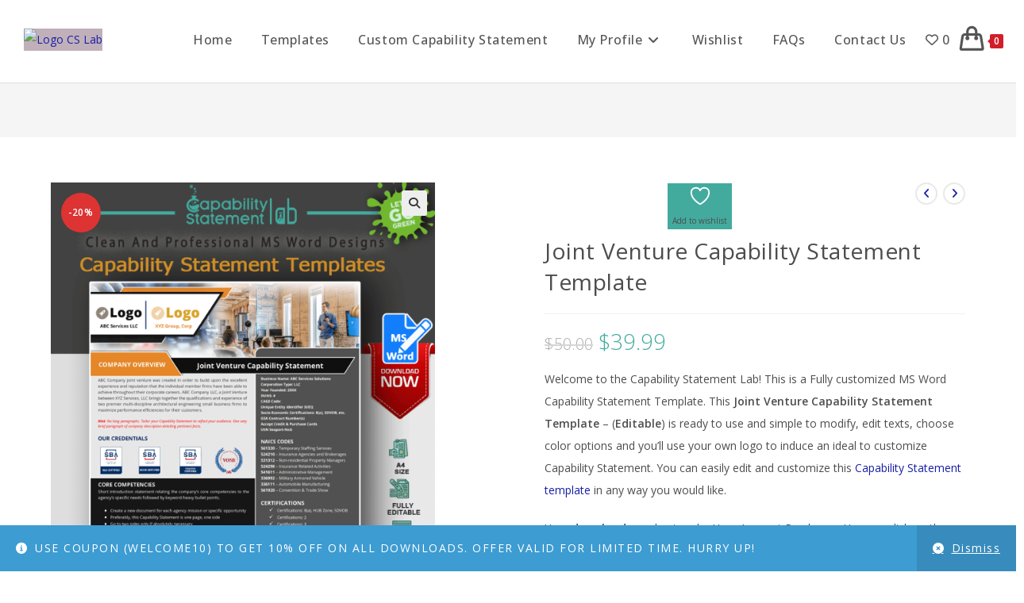

--- FILE ---
content_type: text/html; charset=UTF-8
request_url: https://capabilitystatementlab.com/shop/joint-venture-capability-statement-template/?attribute_pa_available-color=yellow
body_size: 53636
content:
<!DOCTYPE html>
<html class="html" lang="en-US">
<head>
	<!-- Google ad 08-08 - 2025 -->
	<script async src="https://pagead2.googlesyndication.com/pagead/js/adsbygoogle.js?client=ca-pub-5421165355474117"
     crossorigin="anonymous"></script>
	
	<!-- Google tag (gtag.js) -->
<script async src="https://www.googletagmanager.com/gtag/js?id=G-6K0WPDJXCC"></script>
<script>
  window.dataLayer = window.dataLayer || [];
  function gtag(){dataLayer.push(arguments);}
  gtag('js', new Date());

  gtag('config', 'G-6K0WPDJXCC');
</script>
	
	<!-- Global site tag (gtag.js) - Google Analytics -->
<script async src="https://www.googletagmanager.com/gtag/js?id=UA-158730857-1"></script>
<script>
  window.dataLayer = window.dataLayer || [];
  function gtag(){dataLayer.push(arguments);}
  gtag('js', new Date());

  gtag('config', 'UA-158730857-1');
</script>
		
<meta name="facebook-domain-verification" content="m0vj2r0onl86l0qw7q87bdzhm6mhx9" />
	
	<!-- Pinterest Tag -->
<script>
!function(e){if(!window.pintrk){window.pintrk = function () {
window.pintrk.queue.push(Array.prototype.slice.call(arguments))};var
  n=window.pintrk;n.queue=[],n.version="3.0";var
  t=document.createElement("script");t.async=!0,t.src=e;var
  r=document.getElementsByTagName("script")[0];
  r.parentNode.insertBefore(t,r)}}("https://s.pinimg.com/ct/core.js");
pintrk('load', '2612706525882', {em: '<user_email_address>'});
pintrk('page');
</script>
<noscript>
<img height="1" width="1" style="display:none;" alt=""
  src="https://ct.pinterest.com/v3/?event=init&tid=2612706525882&pd[em]=<hashed_email_address>&noscript=1" />
</noscript>
<!-- end Pinterest Tag -->
	
	<script>
pintrk('track', 'checkout', {
value: 100,
order_quantity: 1,
currency: 'USD'
});
</script>
	
	<meta charset="UTF-8">
	<link rel="profile" href="https://gmpg.org/xfn/11">

					<script>document.documentElement.className = document.documentElement.className + ' yes-js js_active js'</script>
			<meta name='robots' content='index, follow, max-image-preview:large, max-snippet:-1, max-video-preview:-1' />
<meta name="viewport" content="width=device-width, initial-scale=1"><script>window._wca = window._wca || [];</script>
<!-- Jetpack Site Verification Tags -->
<meta name="google-site-verification" content="EWaob8dz3QcQ4ZPyy6YjphaB21gm5TS9_NxLH0XNN1M" />

	<!-- This site is optimized with the Yoast SEO plugin v26.5 - https://yoast.com/wordpress/plugins/seo/ -->
	<title>Joint Venture Capability Statement Template &#187; MS Word file</title>
	<meta name="description" content="Joint Venture Capability Statement Template created using MS Word to create an appealing capability Statement for your business that you can edit yourself." />
	<link rel="canonical" href="https://capabilitystatementlab.com/shop/joint-venture-capability-statement-template/" />
	<meta property="og:locale" content="en_US" />
	<meta property="og:type" content="article" />
	<meta property="og:title" content="Joint Venture Capability Statement Template &#187; MS Word file" />
	<meta property="og:description" content="Joint Venture Capability Statement Template created using MS Word to create an appealing capability Statement for your business that you can edit yourself." />
	<meta property="og:url" content="https://capabilitystatementlab.com/shop/joint-venture-capability-statement-template/" />
	<meta property="og:site_name" content="Capability Statement Lab" />
	<meta property="article:publisher" content="https://www.facebook.com/CapabilityStatementLab" />
	<meta property="article:modified_time" content="2024-05-03T15:23:20+00:00" />
	<meta property="og:image" content="https://capabilitystatementlab.com/wp-content/uploads/2023/01/Joint-Venture-Capability-Statement-CSLAB-BG.png" />
	<meta property="og:image:width" content="1600" />
	<meta property="og:image:height" content="1271" />
	<meta property="og:image:type" content="image/png" />
	<meta name="twitter:card" content="summary_large_image" />
	<meta name="twitter:site" content="@CStatementLab" />
	<meta name="twitter:label1" content="Est. reading time" />
	<meta name="twitter:data1" content="2 minutes" />
	<script type="application/ld+json" class="yoast-schema-graph">{"@context":"https://schema.org","@graph":[{"@type":"WebPage","@id":"https://capabilitystatementlab.com/shop/joint-venture-capability-statement-template/","url":"https://capabilitystatementlab.com/shop/joint-venture-capability-statement-template/","name":"Joint Venture Capability Statement Template &#187; MS Word file","isPartOf":{"@id":"https://capabilitystatementlab.com/#website"},"primaryImageOfPage":{"@id":"https://capabilitystatementlab.com/shop/joint-venture-capability-statement-template/#primaryimage"},"image":{"@id":"https://capabilitystatementlab.com/shop/joint-venture-capability-statement-template/#primaryimage"},"thumbnailUrl":"https://i0.wp.com/capabilitystatementlab.com/wp-content/uploads/2023/01/Joint-Venture-Capability-Statement-CSLAB-BG.png?fit=1600%2C1271&ssl=1","datePublished":"2023-01-30T12:05:48+00:00","dateModified":"2024-05-03T15:23:20+00:00","description":"Joint Venture Capability Statement Template created using MS Word to create an appealing capability Statement for your business that you can edit yourself.","breadcrumb":{"@id":"https://capabilitystatementlab.com/shop/joint-venture-capability-statement-template/#breadcrumb"},"inLanguage":"en-US","potentialAction":[{"@type":"ReadAction","target":["https://capabilitystatementlab.com/shop/joint-venture-capability-statement-template/"]}]},{"@type":"ImageObject","inLanguage":"en-US","@id":"https://capabilitystatementlab.com/shop/joint-venture-capability-statement-template/#primaryimage","url":"https://i0.wp.com/capabilitystatementlab.com/wp-content/uploads/2023/01/Joint-Venture-Capability-Statement-CSLAB-BG.png?fit=1600%2C1271&ssl=1","contentUrl":"https://i0.wp.com/capabilitystatementlab.com/wp-content/uploads/2023/01/Joint-Venture-Capability-Statement-CSLAB-BG.png?fit=1600%2C1271&ssl=1","width":1600,"height":1271,"caption":"Joint Venture Capability Statement Template"},{"@type":"BreadcrumbList","@id":"https://capabilitystatementlab.com/shop/joint-venture-capability-statement-template/#breadcrumb","itemListElement":[{"@type":"ListItem","position":1,"name":"Home","item":"https://capabilitystatementlab.com/"},{"@type":"ListItem","position":2,"name":"Templates","item":"https://capabilitystatementlab.com/template-for-capability-statement/"},{"@type":"ListItem","position":3,"name":"Joint Venture Capability Statement Template"}]},{"@type":"WebSite","@id":"https://capabilitystatementlab.com/#website","url":"https://capabilitystatementlab.com/","name":"Capability Statement Lab","description":"Stand out in a competitive marketplace with a capabilities statement","publisher":{"@id":"https://capabilitystatementlab.com/#organization"},"potentialAction":[{"@type":"SearchAction","target":{"@type":"EntryPoint","urlTemplate":"https://capabilitystatementlab.com/?s={search_term_string}"},"query-input":{"@type":"PropertyValueSpecification","valueRequired":true,"valueName":"search_term_string"}}],"inLanguage":"en-US"},{"@type":"Organization","@id":"https://capabilitystatementlab.com/#organization","name":"Little GIANTS","url":"https://capabilitystatementlab.com/","logo":{"@type":"ImageObject","inLanguage":"en-US","@id":"https://capabilitystatementlab.com/#/schema/logo/image/","url":"https://capabilitystatementlab.com/wp-content/uploads/2025/09/Logo-Small.avif","contentUrl":"https://capabilitystatementlab.com/wp-content/uploads/2025/09/Logo-Small.avif","width":435,"height":235,"caption":"Little GIANTS"},"image":{"@id":"https://capabilitystatementlab.com/#/schema/logo/image/"},"sameAs":["https://www.facebook.com/CapabilityStatementLab","https://x.com/CStatementLab","https://www.instagram.com/capability.statement.lab/","https://www.linkedin.com/company/capability-statement-lab/","https://www.pinterest.com/capabilitystatementlab/","https://youtube.com/@capabilitystatementlab"]}]}</script>
	<!-- / Yoast SEO plugin. -->


<link rel='dns-prefetch' href='//stats.wp.com' />
<link rel='dns-prefetch' href='//capi-automation.s3.us-east-2.amazonaws.com' />
<link rel='dns-prefetch' href='//fonts.googleapis.com' />
<link rel='preconnect' href='//c0.wp.com' />
<link rel='preconnect' href='//i0.wp.com' />
<link rel="alternate" title="oEmbed (JSON)" type="application/json+oembed" href="https://capabilitystatementlab.com/wp-json/oembed/1.0/embed?url=https%3A%2F%2Fcapabilitystatementlab.com%2Fshop%2Fjoint-venture-capability-statement-template%2F" />
<link rel="alternate" title="oEmbed (XML)" type="text/xml+oembed" href="https://capabilitystatementlab.com/wp-json/oembed/1.0/embed?url=https%3A%2F%2Fcapabilitystatementlab.com%2Fshop%2Fjoint-venture-capability-statement-template%2F&#038;format=xml" />
<style id='wp-img-auto-sizes-contain-inline-css'>
img:is([sizes=auto i],[sizes^="auto," i]){contain-intrinsic-size:3000px 1500px}
/*# sourceURL=wp-img-auto-sizes-contain-inline-css */
</style>
<link rel='stylesheet' id='dashicons-css' href='https://c0.wp.com/c/6.9/wp-includes/css/dashicons.min.css' media='all' />
<style id='dashicons-inline-css'>
[data-font="Dashicons"]:before {font-family: 'Dashicons' !important;content: attr(data-icon) !important;speak: none !important;font-weight: normal !important;font-variant: normal !important;text-transform: none !important;line-height: 1 !important;font-style: normal !important;-webkit-font-smoothing: antialiased !important;-moz-osx-font-smoothing: grayscale !important;}
/*# sourceURL=dashicons-inline-css */
</style>
<link rel='stylesheet' id='thickbox-css' href='https://c0.wp.com/c/6.9/wp-includes/js/thickbox/thickbox.css' media='all' />
<link rel='stylesheet' id='jetpack_related-posts-css' href='https://c0.wp.com/p/jetpack/15.3.1/modules/related-posts/related-posts.css' media='all' />
<link rel='stylesheet' id='wp-block-library-css' href='https://c0.wp.com/c/6.9/wp-includes/css/dist/block-library/style.min.css' media='all' />
<style id='wp-block-library-theme-inline-css'>
.wp-block-audio :where(figcaption){color:#555;font-size:13px;text-align:center}.is-dark-theme .wp-block-audio :where(figcaption){color:#ffffffa6}.wp-block-audio{margin:0 0 1em}.wp-block-code{border:1px solid #ccc;border-radius:4px;font-family:Menlo,Consolas,monaco,monospace;padding:.8em 1em}.wp-block-embed :where(figcaption){color:#555;font-size:13px;text-align:center}.is-dark-theme .wp-block-embed :where(figcaption){color:#ffffffa6}.wp-block-embed{margin:0 0 1em}.blocks-gallery-caption{color:#555;font-size:13px;text-align:center}.is-dark-theme .blocks-gallery-caption{color:#ffffffa6}:root :where(.wp-block-image figcaption){color:#555;font-size:13px;text-align:center}.is-dark-theme :root :where(.wp-block-image figcaption){color:#ffffffa6}.wp-block-image{margin:0 0 1em}.wp-block-pullquote{border-bottom:4px solid;border-top:4px solid;color:currentColor;margin-bottom:1.75em}.wp-block-pullquote :where(cite),.wp-block-pullquote :where(footer),.wp-block-pullquote__citation{color:currentColor;font-size:.8125em;font-style:normal;text-transform:uppercase}.wp-block-quote{border-left:.25em solid;margin:0 0 1.75em;padding-left:1em}.wp-block-quote cite,.wp-block-quote footer{color:currentColor;font-size:.8125em;font-style:normal;position:relative}.wp-block-quote:where(.has-text-align-right){border-left:none;border-right:.25em solid;padding-left:0;padding-right:1em}.wp-block-quote:where(.has-text-align-center){border:none;padding-left:0}.wp-block-quote.is-large,.wp-block-quote.is-style-large,.wp-block-quote:where(.is-style-plain){border:none}.wp-block-search .wp-block-search__label{font-weight:700}.wp-block-search__button{border:1px solid #ccc;padding:.375em .625em}:where(.wp-block-group.has-background){padding:1.25em 2.375em}.wp-block-separator.has-css-opacity{opacity:.4}.wp-block-separator{border:none;border-bottom:2px solid;margin-left:auto;margin-right:auto}.wp-block-separator.has-alpha-channel-opacity{opacity:1}.wp-block-separator:not(.is-style-wide):not(.is-style-dots){width:100px}.wp-block-separator.has-background:not(.is-style-dots){border-bottom:none;height:1px}.wp-block-separator.has-background:not(.is-style-wide):not(.is-style-dots){height:2px}.wp-block-table{margin:0 0 1em}.wp-block-table td,.wp-block-table th{word-break:normal}.wp-block-table :where(figcaption){color:#555;font-size:13px;text-align:center}.is-dark-theme .wp-block-table :where(figcaption){color:#ffffffa6}.wp-block-video :where(figcaption){color:#555;font-size:13px;text-align:center}.is-dark-theme .wp-block-video :where(figcaption){color:#ffffffa6}.wp-block-video{margin:0 0 1em}:root :where(.wp-block-template-part.has-background){margin-bottom:0;margin-top:0;padding:1.25em 2.375em}
/*# sourceURL=/wp-includes/css/dist/block-library/theme.min.css */
</style>
<style id='classic-theme-styles-inline-css'>
/*! This file is auto-generated */
.wp-block-button__link{color:#fff;background-color:#32373c;border-radius:9999px;box-shadow:none;text-decoration:none;padding:calc(.667em + 2px) calc(1.333em + 2px);font-size:1.125em}.wp-block-file__button{background:#32373c;color:#fff;text-decoration:none}
/*# sourceURL=/wp-includes/css/classic-themes.min.css */
</style>
<link rel='stylesheet' id='yith-wcwl-add-to-wishlist-css' href='https://capabilitystatementlab.com/wp-content/plugins/yith-woocommerce-wishlist/assets/css/frontend/add-to-wishlist.css?ver=4.11.0' media='all' />
<style id='yith-wcwl-add-to-wishlist-inline-css'>
 :root { --add-to-wishlist-icon-color: rgb(255,255,255); --added-to-wishlist-icon-color: rgb(249,249,249); --color-add-to-wishlist-background: rgb(239,35,35); --color-add-to-wishlist-text: #FFFFFF; --color-add-to-wishlist-border: rgb(249,249,249); --color-add-to-wishlist-background-hover: rgb(58,170,125); --color-add-to-wishlist-text-hover: #FFFFFF; --color-add-to-wishlist-border-hover: rgb(255,255,255); --rounded-corners-radius: 16px; --color-add-to-cart-background: #333333; --color-add-to-cart-text: #FFFFFF; --color-add-to-cart-border: #333333; --color-add-to-cart-background-hover: #4F4F4F; --color-add-to-cart-text-hover: #FFFFFF; --color-add-to-cart-border-hover: #4F4F4F; --add-to-cart-rounded-corners-radius: 16px; --color-button-style-1-background: #333333; --color-button-style-1-text: #FFFFFF; --color-button-style-1-border: #333333; --color-button-style-1-background-hover: #4F4F4F; --color-button-style-1-text-hover: #FFFFFF; --color-button-style-1-border-hover: #4F4F4F; --color-button-style-2-background: #333333; --color-button-style-2-text: #FFFFFF; --color-button-style-2-border: #333333; --color-button-style-2-background-hover: #4F4F4F; --color-button-style-2-text-hover: #FFFFFF; --color-button-style-2-border-hover: #4F4F4F; --color-wishlist-table-background: #FFFFFF; --color-wishlist-table-text: #6d6c6c; --color-wishlist-table-border: #FFFFFF; --color-headers-background: #F4F4F4; --color-share-button-color: #FFFFFF; --color-share-button-color-hover: #FFFFFF; --color-fb-button-background: #39599E; --color-fb-button-background-hover: #595A5A; --color-tw-button-background: #45AFE2; --color-tw-button-background-hover: #595A5A; --color-pr-button-background: #AB2E31; --color-pr-button-background-hover: #595A5A; --color-em-button-background: #FBB102; --color-em-button-background-hover: #595A5A; --color-wa-button-background: #00A901; --color-wa-button-background-hover: #595A5A; --feedback-duration: 3s } 
/*# sourceURL=yith-wcwl-add-to-wishlist-inline-css */
</style>
<style id='global-styles-inline-css'>
:root{--wp--preset--aspect-ratio--square: 1;--wp--preset--aspect-ratio--4-3: 4/3;--wp--preset--aspect-ratio--3-4: 3/4;--wp--preset--aspect-ratio--3-2: 3/2;--wp--preset--aspect-ratio--2-3: 2/3;--wp--preset--aspect-ratio--16-9: 16/9;--wp--preset--aspect-ratio--9-16: 9/16;--wp--preset--color--black: #000000;--wp--preset--color--cyan-bluish-gray: #abb8c3;--wp--preset--color--white: #ffffff;--wp--preset--color--pale-pink: #f78da7;--wp--preset--color--vivid-red: #cf2e2e;--wp--preset--color--luminous-vivid-orange: #ff6900;--wp--preset--color--luminous-vivid-amber: #fcb900;--wp--preset--color--light-green-cyan: #7bdcb5;--wp--preset--color--vivid-green-cyan: #00d084;--wp--preset--color--pale-cyan-blue: #8ed1fc;--wp--preset--color--vivid-cyan-blue: #0693e3;--wp--preset--color--vivid-purple: #9b51e0;--wp--preset--gradient--vivid-cyan-blue-to-vivid-purple: linear-gradient(135deg,rgb(6,147,227) 0%,rgb(155,81,224) 100%);--wp--preset--gradient--light-green-cyan-to-vivid-green-cyan: linear-gradient(135deg,rgb(122,220,180) 0%,rgb(0,208,130) 100%);--wp--preset--gradient--luminous-vivid-amber-to-luminous-vivid-orange: linear-gradient(135deg,rgb(252,185,0) 0%,rgb(255,105,0) 100%);--wp--preset--gradient--luminous-vivid-orange-to-vivid-red: linear-gradient(135deg,rgb(255,105,0) 0%,rgb(207,46,46) 100%);--wp--preset--gradient--very-light-gray-to-cyan-bluish-gray: linear-gradient(135deg,rgb(238,238,238) 0%,rgb(169,184,195) 100%);--wp--preset--gradient--cool-to-warm-spectrum: linear-gradient(135deg,rgb(74,234,220) 0%,rgb(151,120,209) 20%,rgb(207,42,186) 40%,rgb(238,44,130) 60%,rgb(251,105,98) 80%,rgb(254,248,76) 100%);--wp--preset--gradient--blush-light-purple: linear-gradient(135deg,rgb(255,206,236) 0%,rgb(152,150,240) 100%);--wp--preset--gradient--blush-bordeaux: linear-gradient(135deg,rgb(254,205,165) 0%,rgb(254,45,45) 50%,rgb(107,0,62) 100%);--wp--preset--gradient--luminous-dusk: linear-gradient(135deg,rgb(255,203,112) 0%,rgb(199,81,192) 50%,rgb(65,88,208) 100%);--wp--preset--gradient--pale-ocean: linear-gradient(135deg,rgb(255,245,203) 0%,rgb(182,227,212) 50%,rgb(51,167,181) 100%);--wp--preset--gradient--electric-grass: linear-gradient(135deg,rgb(202,248,128) 0%,rgb(113,206,126) 100%);--wp--preset--gradient--midnight: linear-gradient(135deg,rgb(2,3,129) 0%,rgb(40,116,252) 100%);--wp--preset--font-size--small: 13px;--wp--preset--font-size--medium: 20px;--wp--preset--font-size--large: 36px;--wp--preset--font-size--x-large: 42px;--wp--preset--spacing--20: 0.44rem;--wp--preset--spacing--30: 0.67rem;--wp--preset--spacing--40: 1rem;--wp--preset--spacing--50: 1.5rem;--wp--preset--spacing--60: 2.25rem;--wp--preset--spacing--70: 3.38rem;--wp--preset--spacing--80: 5.06rem;--wp--preset--shadow--natural: 6px 6px 9px rgba(0, 0, 0, 0.2);--wp--preset--shadow--deep: 12px 12px 50px rgba(0, 0, 0, 0.4);--wp--preset--shadow--sharp: 6px 6px 0px rgba(0, 0, 0, 0.2);--wp--preset--shadow--outlined: 6px 6px 0px -3px rgb(255, 255, 255), 6px 6px rgb(0, 0, 0);--wp--preset--shadow--crisp: 6px 6px 0px rgb(0, 0, 0);}:where(.is-layout-flex){gap: 0.5em;}:where(.is-layout-grid){gap: 0.5em;}body .is-layout-flex{display: flex;}.is-layout-flex{flex-wrap: wrap;align-items: center;}.is-layout-flex > :is(*, div){margin: 0;}body .is-layout-grid{display: grid;}.is-layout-grid > :is(*, div){margin: 0;}:where(.wp-block-columns.is-layout-flex){gap: 2em;}:where(.wp-block-columns.is-layout-grid){gap: 2em;}:where(.wp-block-post-template.is-layout-flex){gap: 1.25em;}:where(.wp-block-post-template.is-layout-grid){gap: 1.25em;}.has-black-color{color: var(--wp--preset--color--black) !important;}.has-cyan-bluish-gray-color{color: var(--wp--preset--color--cyan-bluish-gray) !important;}.has-white-color{color: var(--wp--preset--color--white) !important;}.has-pale-pink-color{color: var(--wp--preset--color--pale-pink) !important;}.has-vivid-red-color{color: var(--wp--preset--color--vivid-red) !important;}.has-luminous-vivid-orange-color{color: var(--wp--preset--color--luminous-vivid-orange) !important;}.has-luminous-vivid-amber-color{color: var(--wp--preset--color--luminous-vivid-amber) !important;}.has-light-green-cyan-color{color: var(--wp--preset--color--light-green-cyan) !important;}.has-vivid-green-cyan-color{color: var(--wp--preset--color--vivid-green-cyan) !important;}.has-pale-cyan-blue-color{color: var(--wp--preset--color--pale-cyan-blue) !important;}.has-vivid-cyan-blue-color{color: var(--wp--preset--color--vivid-cyan-blue) !important;}.has-vivid-purple-color{color: var(--wp--preset--color--vivid-purple) !important;}.has-black-background-color{background-color: var(--wp--preset--color--black) !important;}.has-cyan-bluish-gray-background-color{background-color: var(--wp--preset--color--cyan-bluish-gray) !important;}.has-white-background-color{background-color: var(--wp--preset--color--white) !important;}.has-pale-pink-background-color{background-color: var(--wp--preset--color--pale-pink) !important;}.has-vivid-red-background-color{background-color: var(--wp--preset--color--vivid-red) !important;}.has-luminous-vivid-orange-background-color{background-color: var(--wp--preset--color--luminous-vivid-orange) !important;}.has-luminous-vivid-amber-background-color{background-color: var(--wp--preset--color--luminous-vivid-amber) !important;}.has-light-green-cyan-background-color{background-color: var(--wp--preset--color--light-green-cyan) !important;}.has-vivid-green-cyan-background-color{background-color: var(--wp--preset--color--vivid-green-cyan) !important;}.has-pale-cyan-blue-background-color{background-color: var(--wp--preset--color--pale-cyan-blue) !important;}.has-vivid-cyan-blue-background-color{background-color: var(--wp--preset--color--vivid-cyan-blue) !important;}.has-vivid-purple-background-color{background-color: var(--wp--preset--color--vivid-purple) !important;}.has-black-border-color{border-color: var(--wp--preset--color--black) !important;}.has-cyan-bluish-gray-border-color{border-color: var(--wp--preset--color--cyan-bluish-gray) !important;}.has-white-border-color{border-color: var(--wp--preset--color--white) !important;}.has-pale-pink-border-color{border-color: var(--wp--preset--color--pale-pink) !important;}.has-vivid-red-border-color{border-color: var(--wp--preset--color--vivid-red) !important;}.has-luminous-vivid-orange-border-color{border-color: var(--wp--preset--color--luminous-vivid-orange) !important;}.has-luminous-vivid-amber-border-color{border-color: var(--wp--preset--color--luminous-vivid-amber) !important;}.has-light-green-cyan-border-color{border-color: var(--wp--preset--color--light-green-cyan) !important;}.has-vivid-green-cyan-border-color{border-color: var(--wp--preset--color--vivid-green-cyan) !important;}.has-pale-cyan-blue-border-color{border-color: var(--wp--preset--color--pale-cyan-blue) !important;}.has-vivid-cyan-blue-border-color{border-color: var(--wp--preset--color--vivid-cyan-blue) !important;}.has-vivid-purple-border-color{border-color: var(--wp--preset--color--vivid-purple) !important;}.has-vivid-cyan-blue-to-vivid-purple-gradient-background{background: var(--wp--preset--gradient--vivid-cyan-blue-to-vivid-purple) !important;}.has-light-green-cyan-to-vivid-green-cyan-gradient-background{background: var(--wp--preset--gradient--light-green-cyan-to-vivid-green-cyan) !important;}.has-luminous-vivid-amber-to-luminous-vivid-orange-gradient-background{background: var(--wp--preset--gradient--luminous-vivid-amber-to-luminous-vivid-orange) !important;}.has-luminous-vivid-orange-to-vivid-red-gradient-background{background: var(--wp--preset--gradient--luminous-vivid-orange-to-vivid-red) !important;}.has-very-light-gray-to-cyan-bluish-gray-gradient-background{background: var(--wp--preset--gradient--very-light-gray-to-cyan-bluish-gray) !important;}.has-cool-to-warm-spectrum-gradient-background{background: var(--wp--preset--gradient--cool-to-warm-spectrum) !important;}.has-blush-light-purple-gradient-background{background: var(--wp--preset--gradient--blush-light-purple) !important;}.has-blush-bordeaux-gradient-background{background: var(--wp--preset--gradient--blush-bordeaux) !important;}.has-luminous-dusk-gradient-background{background: var(--wp--preset--gradient--luminous-dusk) !important;}.has-pale-ocean-gradient-background{background: var(--wp--preset--gradient--pale-ocean) !important;}.has-electric-grass-gradient-background{background: var(--wp--preset--gradient--electric-grass) !important;}.has-midnight-gradient-background{background: var(--wp--preset--gradient--midnight) !important;}.has-small-font-size{font-size: var(--wp--preset--font-size--small) !important;}.has-medium-font-size{font-size: var(--wp--preset--font-size--medium) !important;}.has-large-font-size{font-size: var(--wp--preset--font-size--large) !important;}.has-x-large-font-size{font-size: var(--wp--preset--font-size--x-large) !important;}
:where(.wp-block-post-template.is-layout-flex){gap: 1.25em;}:where(.wp-block-post-template.is-layout-grid){gap: 1.25em;}
:where(.wp-block-term-template.is-layout-flex){gap: 1.25em;}:where(.wp-block-term-template.is-layout-grid){gap: 1.25em;}
:where(.wp-block-columns.is-layout-flex){gap: 2em;}:where(.wp-block-columns.is-layout-grid){gap: 2em;}
:root :where(.wp-block-pullquote){font-size: 1.5em;line-height: 1.6;}
/*# sourceURL=global-styles-inline-css */
</style>
<style id='dominant-color-styles-inline-css'>
img[data-dominant-color]:not(.has-transparency) { background-color: var(--dominant-color); }
/*# sourceURL=dominant-color-styles-inline-css */
</style>
<link rel='stylesheet' id='css/e2pdf.frontend.global-css' href='https://capabilitystatementlab.com/wp-content/plugins/e2pdf/css/e2pdf.frontend.global.css?ver=1.28.14' media='all' />
<link rel='stylesheet' id='photoswipe-css' href='https://c0.wp.com/p/woocommerce/10.4.3/assets/css/photoswipe/photoswipe.min.css' media='all' />
<link rel='stylesheet' id='photoswipe-default-skin-css' href='https://c0.wp.com/p/woocommerce/10.4.3/assets/css/photoswipe/default-skin/default-skin.min.css' media='all' />
<style id='woocommerce-inline-inline-css'>
.woocommerce form .form-row .required { visibility: hidden; }
/*# sourceURL=woocommerce-inline-inline-css */
</style>
<link rel='stylesheet' id='ivory-search-styles-css' href='https://capabilitystatementlab.com/wp-content/plugins/add-search-to-menu/public/css/ivory-search.min.css?ver=5.5.13' media='all' />
<link rel='stylesheet' id='woo-variation-swatches-css' href='https://capabilitystatementlab.com/wp-content/plugins/woo-variation-swatches/assets/css/frontend.min.css?ver=1764433268' media='all' />
<style id='woo-variation-swatches-inline-css'>
:root {
--wvs-tick:url("data:image/svg+xml;utf8,%3Csvg filter='drop-shadow(0px 0px 2px rgb(0 0 0 / .8))' xmlns='http://www.w3.org/2000/svg'  viewBox='0 0 30 30'%3E%3Cpath fill='none' stroke='%23ffffff' stroke-linecap='round' stroke-linejoin='round' stroke-width='4' d='M4 16L11 23 27 7'/%3E%3C/svg%3E");

--wvs-cross:url("data:image/svg+xml;utf8,%3Csvg filter='drop-shadow(0px 0px 5px rgb(255 255 255 / .6))' xmlns='http://www.w3.org/2000/svg' width='72px' height='72px' viewBox='0 0 24 24'%3E%3Cpath fill='none' stroke='%23ff0000' stroke-linecap='round' stroke-width='0.6' d='M5 5L19 19M19 5L5 19'/%3E%3C/svg%3E");
--wvs-single-product-item-width:30px;
--wvs-single-product-item-height:30px;
--wvs-single-product-item-font-size:16px}
/*# sourceURL=woo-variation-swatches-inline-css */
</style>
<link rel='stylesheet' id='jquery-selectBox-css' href='https://capabilitystatementlab.com/wp-content/plugins/yith-woocommerce-wishlist/assets/css/jquery.selectBox.css?ver=1.2.0' media='all' />
<link rel='stylesheet' id='woocommerce_prettyPhoto_css-css' href='//capabilitystatementlab.com/wp-content/plugins/woocommerce/assets/css/prettyPhoto.css?ver=3.1.6' media='all' />
<link rel='stylesheet' id='yith-wcwl-main-css' href='https://capabilitystatementlab.com/wp-content/plugins/yith-woocommerce-wishlist/assets/css/style.css?ver=4.11.0' media='all' />
<style id='yith-wcwl-main-inline-css'>
 :root { --add-to-wishlist-icon-color: rgb(255,255,255); --added-to-wishlist-icon-color: rgb(249,249,249); --color-add-to-wishlist-background: rgb(239,35,35); --color-add-to-wishlist-text: #FFFFFF; --color-add-to-wishlist-border: rgb(249,249,249); --color-add-to-wishlist-background-hover: rgb(58,170,125); --color-add-to-wishlist-text-hover: #FFFFFF; --color-add-to-wishlist-border-hover: rgb(255,255,255); --rounded-corners-radius: 16px; --color-add-to-cart-background: #333333; --color-add-to-cart-text: #FFFFFF; --color-add-to-cart-border: #333333; --color-add-to-cart-background-hover: #4F4F4F; --color-add-to-cart-text-hover: #FFFFFF; --color-add-to-cart-border-hover: #4F4F4F; --add-to-cart-rounded-corners-radius: 16px; --color-button-style-1-background: #333333; --color-button-style-1-text: #FFFFFF; --color-button-style-1-border: #333333; --color-button-style-1-background-hover: #4F4F4F; --color-button-style-1-text-hover: #FFFFFF; --color-button-style-1-border-hover: #4F4F4F; --color-button-style-2-background: #333333; --color-button-style-2-text: #FFFFFF; --color-button-style-2-border: #333333; --color-button-style-2-background-hover: #4F4F4F; --color-button-style-2-text-hover: #FFFFFF; --color-button-style-2-border-hover: #4F4F4F; --color-wishlist-table-background: #FFFFFF; --color-wishlist-table-text: #6d6c6c; --color-wishlist-table-border: #FFFFFF; --color-headers-background: #F4F4F4; --color-share-button-color: #FFFFFF; --color-share-button-color-hover: #FFFFFF; --color-fb-button-background: #39599E; --color-fb-button-background-hover: #595A5A; --color-tw-button-background: #45AFE2; --color-tw-button-background-hover: #595A5A; --color-pr-button-background: #AB2E31; --color-pr-button-background-hover: #595A5A; --color-em-button-background: #FBB102; --color-em-button-background-hover: #595A5A; --color-wa-button-background: #00A901; --color-wa-button-background-hover: #595A5A; --feedback-duration: 3s } 
/*# sourceURL=yith-wcwl-main-inline-css */
</style>
<link rel='stylesheet' id='yith-wcwl-theme-css' href='https://capabilitystatementlab.com/wp-content/plugins/yith-woocommerce-wishlist/assets/css/themes/oceanwp.css?ver=4.11.0' media='all' />
<link rel='stylesheet' id='oceanwp-woo-mini-cart-css' href='https://capabilitystatementlab.com/wp-content/themes/oceanwp/assets/css/woo/woo-mini-cart.min.css?ver=6.9' media='all' />
<link rel='stylesheet' id='font-awesome-css' href='https://capabilitystatementlab.com/wp-content/themes/oceanwp/assets/fonts/fontawesome/css/all.min.css?ver=6.7.2' media='all' />
<style id='font-awesome-inline-css'>
[data-font="FontAwesome"]:before {font-family: 'FontAwesome' !important;content: attr(data-icon) !important;speak: none !important;font-weight: normal !important;font-variant: normal !important;text-transform: none !important;line-height: 1 !important;font-style: normal !important;-webkit-font-smoothing: antialiased !important;-moz-osx-font-smoothing: grayscale !important;}
/*# sourceURL=font-awesome-inline-css */
</style>
<link rel='stylesheet' id='simple-line-icons-css' href='https://capabilitystatementlab.com/wp-content/themes/oceanwp/assets/css/third/simple-line-icons.min.css?ver=2.4.0' media='all' />
<link rel='stylesheet' id='oceanwp-style-css' href='https://capabilitystatementlab.com/wp-content/themes/oceanwp/assets/css/style.min.css?ver=4.1.1' media='all' />
<link rel='stylesheet' id='oceanwp-google-font-open-sans-css' href='//fonts.googleapis.com/css?family=Open+Sans%3A100%2C200%2C300%2C400%2C500%2C600%2C700%2C800%2C900%2C100i%2C200i%2C300i%2C400i%2C500i%2C600i%2C700i%2C800i%2C900i&#038;subset=latin&#038;display=swap&#038;ver=6.9' media='all' />
        <link rel="preload" href="https://capabilitystatementlab.com/wp-content/plugins/disco/assets/build/plugin-public.css?ver=1.3.1" as="style" onload="this.onload=null;this.rel='stylesheet'">
        <noscript><link rel='stylesheet' id='disco-plugin-styles-css' href='https://capabilitystatementlab.com/wp-content/plugins/disco/assets/build/plugin-public.css?ver=1.3.1' media='all' />
</noscript>
        <script>!function(t){"use strict";t.loadCSS||(t.loadCSS=function(){});var e=loadCSS.relpreload={};if(e.support=function(){var e;try{e=t.document.createElement("link").relList.supports("preload")}catch(t){e=!1}return function(){return e}}(),e.bindMediaToggle=function(t){var e=t.media||"all";function a(){t.media=e}t.addEventListener?t.addEventListener("load",a):t.attachEvent&&t.attachEvent("onload",a),setTimeout(function(){t.rel="stylesheet",t.media="only x"}),setTimeout(a,3e3)},e.poly=function(){if(!e.support())for(var a=t.document.getElementsByTagName("link"),n=0;n<a.length;n++){var o=a[n];"preload"!==o.rel||"style"!==o.getAttribute("as")||o.getAttribute("data-loadcss")||(o.setAttribute("data-loadcss",!0),e.bindMediaToggle(o))}},!e.support()){e.poly();var a=t.setInterval(e.poly,500);t.addEventListener?t.addEventListener("load",function(){e.poly(),t.clearInterval(a)}):t.attachEvent&&t.attachEvent("onload",function(){e.poly(),t.clearInterval(a)})}"undefined"!=typeof exports?exports.loadCSS=loadCSS:t.loadCSS=loadCSS}("undefined"!=typeof global?global:this);</script><link rel='stylesheet' id='oceanwp-woocommerce-css' href='https://capabilitystatementlab.com/wp-content/themes/oceanwp/assets/css/woo/woocommerce.min.css?ver=6.9' media='all' />
<link rel='stylesheet' id='oceanwp-woo-star-font-css' href='https://capabilitystatementlab.com/wp-content/themes/oceanwp/assets/css/woo/woo-star-font.min.css?ver=6.9' media='all' />
<link rel='stylesheet' id='oceanwp-wishlist-css' href='https://capabilitystatementlab.com/wp-content/themes/oceanwp/assets/css/woo/wishlist.min.css?ver=6.9' media='all' />
<link rel='stylesheet' id='oe-widgets-style-css' href='https://capabilitystatementlab.com/wp-content/plugins/ocean-extra/assets/css/widgets.css?ver=6.9' media='all' />
<link rel='stylesheet' id='ops-product-share-style-css' href='https://capabilitystatementlab.com/wp-content/plugins/ocean-product-sharing/assets/css/style.min.css?ver=6.9' media='all' />
<script src="https://c0.wp.com/c/6.9/wp-includes/js/jquery/jquery.min.js" id="jquery-core-js"></script>
<script src="https://c0.wp.com/c/6.9/wp-includes/js/jquery/jquery-migrate.min.js" id="jquery-migrate-js"></script>
<script id="jetpack_related-posts-js-extra">
var related_posts_js_options = {"post_heading":"h4"};
//# sourceURL=jetpack_related-posts-js-extra
</script>
<script src="https://c0.wp.com/p/jetpack/15.3.1/_inc/build/related-posts/related-posts.min.js" id="jetpack_related-posts-js"></script>
<script src="https://capabilitystatementlab.com/wp-content/plugins/e2pdf/js/e2pdf.frontend.js?ver=1.28.14" id="js/e2pdf.frontend-js"></script>
<script src="https://c0.wp.com/p/woocommerce/10.4.3/assets/js/zoom/jquery.zoom.min.js" id="wc-zoom-js" defer data-wp-strategy="defer"></script>
<script src="https://c0.wp.com/p/woocommerce/10.4.3/assets/js/flexslider/jquery.flexslider.min.js" id="wc-flexslider-js" defer data-wp-strategy="defer"></script>
<script src="https://c0.wp.com/p/woocommerce/10.4.3/assets/js/photoswipe/photoswipe.min.js" id="wc-photoswipe-js" defer data-wp-strategy="defer"></script>
<script src="https://c0.wp.com/p/woocommerce/10.4.3/assets/js/photoswipe/photoswipe-ui-default.min.js" id="wc-photoswipe-ui-default-js" defer data-wp-strategy="defer"></script>
<script id="wc-single-product-js-extra">
var wc_single_product_params = {"i18n_required_rating_text":"Please select a rating","i18n_rating_options":["1 of 5 stars","2 of 5 stars","3 of 5 stars","4 of 5 stars","5 of 5 stars"],"i18n_product_gallery_trigger_text":"View full-screen image gallery","review_rating_required":"yes","flexslider":{"rtl":false,"animation":"slide","smoothHeight":true,"directionNav":false,"controlNav":"thumbnails","slideshow":false,"animationSpeed":500,"animationLoop":false,"allowOneSlide":false},"zoom_enabled":"1","zoom_options":[],"photoswipe_enabled":"1","photoswipe_options":{"shareEl":false,"closeOnScroll":false,"history":false,"hideAnimationDuration":0,"showAnimationDuration":0},"flexslider_enabled":"1"};
//# sourceURL=wc-single-product-js-extra
</script>
<script src="https://c0.wp.com/p/woocommerce/10.4.3/assets/js/frontend/single-product.min.js" id="wc-single-product-js" defer data-wp-strategy="defer"></script>
<script src="https://c0.wp.com/p/woocommerce/10.4.3/assets/js/jquery-blockui/jquery.blockUI.min.js" id="wc-jquery-blockui-js" data-wp-strategy="defer"></script>
<script src="https://c0.wp.com/p/woocommerce/10.4.3/assets/js/js-cookie/js.cookie.min.js" id="wc-js-cookie-js" defer data-wp-strategy="defer"></script>
<script id="woocommerce-js-extra">
var woocommerce_params = {"ajax_url":"/wp-admin/admin-ajax.php","wc_ajax_url":"/?wc-ajax=%%endpoint%%","i18n_password_show":"Show password","i18n_password_hide":"Hide password"};
//# sourceURL=woocommerce-js-extra
</script>
<script src="https://c0.wp.com/p/woocommerce/10.4.3/assets/js/frontend/woocommerce.min.js" id="woocommerce-js" defer data-wp-strategy="defer"></script>
<script src="https://stats.wp.com/s-202604.js" id="woocommerce-analytics-js" defer data-wp-strategy="defer"></script>
<script id="wc-cart-fragments-js-extra">
var wc_cart_fragments_params = {"ajax_url":"/wp-admin/admin-ajax.php","wc_ajax_url":"/?wc-ajax=%%endpoint%%","cart_hash_key":"wc_cart_hash_971a7e7b5f820a32ce80ff64ba694ed9","fragment_name":"wc_fragments_971a7e7b5f820a32ce80ff64ba694ed9","request_timeout":"5000"};
//# sourceURL=wc-cart-fragments-js-extra
</script>
<script src="https://c0.wp.com/p/woocommerce/10.4.3/assets/js/frontend/cart-fragments.min.js" id="wc-cart-fragments-js" defer data-wp-strategy="defer"></script>
<link rel="https://api.w.org/" href="https://capabilitystatementlab.com/wp-json/" /><link rel="alternate" title="JSON" type="application/json" href="https://capabilitystatementlab.com/wp-json/wp/v2/product/5688" /><link rel="EditURI" type="application/rsd+xml" title="RSD" href="https://capabilitystatementlab.com/xmlrpc.php?rsd" />
<meta name="generator" content="WordPress 6.9" />
<meta name="generator" content="WooCommerce 10.4.3" />
<meta name="generator" content="dominant-color-images 1.2.0">
<meta name="generator" content="performance-lab 4.0.0; plugins: dominant-color-images, embed-optimizer, image-prioritizer, performant-translations, speculation-rules, webp-uploads">
<meta name="generator" content="performant-translations 1.2.0">
<script id='pixel-script-poptin' src='https://cdn.popt.in/pixel.js?id=50258fb89b4b8' async='true'></script> <meta name="generator" content="webp-uploads 2.6.0">
	<style>img#wpstats{display:none}</style>
		<meta name="generator" content="speculation-rules 1.6.0">
	<noscript><style>.woocommerce-product-gallery{ opacity: 1 !important; }</style></noscript>
	<meta name="generator" content="Elementor 3.33.4; features: additional_custom_breakpoints; settings: css_print_method-internal, google_font-enabled, font_display-auto">
<meta name="generator" content="optimization-detective 1.0.0-beta3">
			<script  type="text/javascript">
				!function(f,b,e,v,n,t,s){if(f.fbq)return;n=f.fbq=function(){n.callMethod?
					n.callMethod.apply(n,arguments):n.queue.push(arguments)};if(!f._fbq)f._fbq=n;
					n.push=n;n.loaded=!0;n.version='2.0';n.queue=[];t=b.createElement(e);t.async=!0;
					t.src=v;s=b.getElementsByTagName(e)[0];s.parentNode.insertBefore(t,s)}(window,
					document,'script','https://connect.facebook.net/en_US/fbevents.js');
			</script>
			<!-- WooCommerce Facebook Integration Begin -->
			<script  type="text/javascript">

				fbq('init', '344633630968342', {}, {
    "agent": "woocommerce_2-10.4.3-3.5.15"
});

				document.addEventListener( 'DOMContentLoaded', function() {
					// Insert placeholder for events injected when a product is added to the cart through AJAX.
					document.body.insertAdjacentHTML( 'beforeend', '<div class=\"wc-facebook-pixel-event-placeholder\"></div>' );
				}, false );

			</script>
			<!-- WooCommerce Facebook Integration End -->
						<style>
				.e-con.e-parent:nth-of-type(n+4):not(.e-lazyloaded):not(.e-no-lazyload),
				.e-con.e-parent:nth-of-type(n+4):not(.e-lazyloaded):not(.e-no-lazyload) * {
					background-image: none !important;
				}
				@media screen and (max-height: 1024px) {
					.e-con.e-parent:nth-of-type(n+3):not(.e-lazyloaded):not(.e-no-lazyload),
					.e-con.e-parent:nth-of-type(n+3):not(.e-lazyloaded):not(.e-no-lazyload) * {
						background-image: none !important;
					}
				}
				@media screen and (max-height: 640px) {
					.e-con.e-parent:nth-of-type(n+2):not(.e-lazyloaded):not(.e-no-lazyload),
					.e-con.e-parent:nth-of-type(n+2):not(.e-lazyloaded):not(.e-no-lazyload) * {
						background-image: none !important;
					}
				}
			</style>
			<meta name="generator" content="embed-optimizer 1.0.0-beta2">
<meta name="generator" content="image-prioritizer 1.0.0-beta2">
<link rel="icon" href="https://i0.wp.com/capabilitystatementlab.com/wp-content/uploads/2020/09/cropped-Site-Icon-256.png?fit=32%2C32&#038;ssl=1" sizes="32x32" />
<link rel="icon" href="https://i0.wp.com/capabilitystatementlab.com/wp-content/uploads/2020/09/cropped-Site-Icon-256.png?fit=192%2C192&#038;ssl=1" sizes="192x192" />
<link rel="apple-touch-icon" href="https://i0.wp.com/capabilitystatementlab.com/wp-content/uploads/2020/09/cropped-Site-Icon-256.png?fit=180%2C180&#038;ssl=1" />
<meta name="msapplication-TileImage" content="https://i0.wp.com/capabilitystatementlab.com/wp-content/uploads/2020/09/cropped-Site-Icon-256.png?fit=270%2C270&#038;ssl=1" />
		<style id="wp-custom-css">
			.is-form-style input.is-search-input{padding:15px!important}.woocommerce ul.products li.product .woo-entry-inner{margin:0;background:#fff;padding-bottom:10px}.woocommerce div.product form.cart div.quantity{display:none}.woocommerce ul.products li.product li.title a{display:inline-block;font-family:Open Sans,Sans-serif;font-size:14px;font-weight:600;line-height:1.5}.woocommerce ul.products li.product .price .amount{color:#42ab9e;font-family:Open Sans,Sans-serif;font-size:14px;font-weight:600}.quantity.buttons_added{display:none}/** Start Envato Elements CSS:Blocks (142-3-a175df65179b9ef6a5ca9f1b2c0202b9) **/.envato-block__preview{overflow:visible}/* Border Radius */.envato-kit-139-accordion .elementor-widget-container{border-radius:10px !important}.envato-kit-139-map iframe,.envato-kit-139-slider .slick-slide,.envato-kit-139-flipbox .elementor-flip-box div{border-radius:10px !important}/** End Envato Elements CSS:Blocks (142-3-a175df65179b9ef6a5ca9f1b2c0202b9) **//** Start Envato Elements CSS:Blocks (141-3-1d55f1e76be9fb1a8d9de88accbe962f) **/.envato-kit-138-bracket .elementor-widget-container >*:before{content:"[";color:#ffab00;display:inline-block;margin-right:4px;line-height:1em;position:relative;top:-1px}.envato-kit-138-bracket .elementor-widget-container >*:after{content:"]";color:#ffab00;display:inline-block;margin-left:4px;line-height:1em;position:relative;top:-1px}/** End Envato Elements CSS:Blocks (141-3-1d55f1e76be9fb1a8d9de88accbe962f) **//** Start Envato Elements CSS:Blocks (69-3-4f8cfb8a1a68ec007f2be7a02bdeadd9) **/.envato-kit-66-menu .e--pointer-framed .elementor-item:before{border-radius:1px}.envato-kit-66-subscription-form .elementor-form-fields-wrapper{position:relative}.envato-kit-66-subscription-form .elementor-form-fields-wrapper .elementor-field-type-submit{position:static}.envato-kit-66-subscription-form .elementor-form-fields-wrapper .elementor-field-type-submit button{position:absolute;top:50%;right:6px;transform:translate(0,-50%);-moz-transform:translate(0,-50%);-webmit-transform:translate(0,-50%)}.envato-kit-66-testi-slider .elementor-testimonial__footer{margin-top:-60px !important;z-index:99;position:relative}.envato-kit-66-featured-slider .elementor-slides .slick-prev{width:50px;height:50px;background-color:#ffffff !important;transform:rotate(45deg);-moz-transform:rotate(45deg);-webkit-transform:rotate(45deg);left:-25px !important;-webkit-box-shadow:0 1px 2px 1px rgba(0,0,0,0.32);-moz-box-shadow:0 1px 2px 1px rgba(0,0,0,0.32);box-shadow:0 1px 2px 1px rgba(0,0,0,0.32)}.envato-kit-66-featured-slider .elementor-slides .slick-prev:before{display:block;margin-top:0;margin-left:0;transform:rotate(-45deg);-moz-transform:rotate(-45deg);-webkit-transform:rotate(-45deg)}.envato-kit-66-featured-slider .elementor-slides .slick-next{width:50px;height:50px;background-color:#ffffff !important;transform:rotate(45deg);-moz-transform:rotate(45deg);-webkit-transform:rotate(45deg);right:-25px !important;-webkit-box-shadow:0 1px 2px 1px rgba(0,0,0,0.32);-moz-box-shadow:0 1px 2px 1px rgba(0,0,0,0.32);box-shadow:0 1px 2px 1px rgba(0,0,0,0.32)}.envato-kit-66-featured-slider .elementor-slides .slick-next:before{display:block;margin-top:-5px;margin-right:-5px;transform:rotate(-45deg);-moz-transform:rotate(-45deg);-webkit-transform:rotate(-45deg)}.envato-kit-66-orangetext{color:#f4511e}.envato-kit-66-countdown .elementor-countdown-label{display:inline-block !important;border:2px solid rgba(255,255,255,0.2);padding:9px 20px}/** End Envato Elements CSS:Blocks (69-3-4f8cfb8a1a68ec007f2be7a02bdeadd9) **/.forminator-custom-form{display:block !important}		</style>
		<!-- OceanWP CSS -->
<style type="text/css">
/* Colors */.woocommerce-MyAccount-navigation ul li a:before,.woocommerce-checkout .woocommerce-info a,.woocommerce-checkout #payment ul.payment_methods .wc_payment_method>input[type=radio]:first-child:checked+label:before,.woocommerce-checkout #payment .payment_method_paypal .about_paypal,.woocommerce ul.products li.product li.category a:hover,.woocommerce ul.products li.product .button:hover,.woocommerce ul.products li.product .product-inner .added_to_cart:hover,.product_meta .posted_in a:hover,.product_meta .tagged_as a:hover,.woocommerce div.product .woocommerce-tabs ul.tabs li a:hover,.woocommerce div.product .woocommerce-tabs ul.tabs li.active a,.woocommerce .oceanwp-grid-list a.active,.woocommerce .oceanwp-grid-list a:hover,.woocommerce .oceanwp-off-canvas-filter:hover,.widget_shopping_cart ul.cart_list li .owp-grid-wrap .owp-grid a.remove:hover,.widget_product_categories li a:hover ~ .count,.widget_layered_nav li a:hover ~ .count,.woocommerce ul.products li.product:not(.product-category) .woo-entry-buttons li a:hover,a:hover,a.light:hover,.theme-heading .text::before,.theme-heading .text::after,#top-bar-content >a:hover,#top-bar-social li.oceanwp-email a:hover,#site-navigation-wrap .dropdown-menu >li >a:hover,#site-header.medium-header #medium-searchform button:hover,.oceanwp-mobile-menu-icon a:hover,.blog-entry.post .blog-entry-header .entry-title a:hover,.blog-entry.post .blog-entry-readmore a:hover,.blog-entry.thumbnail-entry .blog-entry-category a,ul.meta li a:hover,.dropcap,.single nav.post-navigation .nav-links .title,body .related-post-title a:hover,body #wp-calendar caption,body .contact-info-widget.default i,body .contact-info-widget.big-icons i,body .custom-links-widget .oceanwp-custom-links li a:hover,body .custom-links-widget .oceanwp-custom-links li a:hover:before,body .posts-thumbnails-widget li a:hover,body .social-widget li.oceanwp-email a:hover,.comment-author .comment-meta .comment-reply-link,#respond #cancel-comment-reply-link:hover,#footer-widgets .footer-box a:hover,#footer-bottom a:hover,#footer-bottom #footer-bottom-menu a:hover,.sidr a:hover,.sidr-class-dropdown-toggle:hover,.sidr-class-menu-item-has-children.active >a,.sidr-class-menu-item-has-children.active >a >.sidr-class-dropdown-toggle,input[type=checkbox]:checked:before{color:#d21e2a}.woocommerce .oceanwp-grid-list a.active .owp-icon use,.woocommerce .oceanwp-grid-list a:hover .owp-icon use,.single nav.post-navigation .nav-links .title .owp-icon use,.blog-entry.post .blog-entry-readmore a:hover .owp-icon use,body .contact-info-widget.default .owp-icon use,body .contact-info-widget.big-icons .owp-icon use{stroke:#d21e2a}.woocommerce div.product div.images .open-image,.wcmenucart-details.count,.woocommerce-message a,.woocommerce-error a,.woocommerce-info a,.woocommerce .widget_price_filter .ui-slider .ui-slider-handle,.woocommerce .widget_price_filter .ui-slider .ui-slider-range,.owp-product-nav li a.owp-nav-link:hover,.woocommerce div.product.owp-tabs-layout-vertical .woocommerce-tabs ul.tabs li a:after,.woocommerce .widget_product_categories li.current-cat >a ~ .count,.woocommerce .widget_product_categories li.current-cat >a:before,.woocommerce .widget_layered_nav li.chosen a ~ .count,.woocommerce .widget_layered_nav li.chosen a:before,#owp-checkout-timeline .active .timeline-wrapper,.bag-style:hover .wcmenucart-cart-icon .wcmenucart-count,.show-cart .wcmenucart-cart-icon .wcmenucart-count,.woocommerce ul.products li.product:not(.product-category) .image-wrap .button,input[type="button"],input[type="reset"],input[type="submit"],button[type="submit"],.button,#site-navigation-wrap .dropdown-menu >li.btn >a >span,.thumbnail:hover i,.thumbnail:hover .link-post-svg-icon,.post-quote-content,.omw-modal .omw-close-modal,body .contact-info-widget.big-icons li:hover i,body .contact-info-widget.big-icons li:hover .owp-icon,body div.wpforms-container-full .wpforms-form input[type=submit],body div.wpforms-container-full .wpforms-form button[type=submit],body div.wpforms-container-full .wpforms-form .wpforms-page-button,.woocommerce-cart .wp-element-button,.woocommerce-checkout .wp-element-button,.wp-block-button__link{background-color:#d21e2a}.current-shop-items-dropdown{border-top-color:#d21e2a}.woocommerce div.product .woocommerce-tabs ul.tabs li.active a{border-bottom-color:#d21e2a}.wcmenucart-details.count:before{border-color:#d21e2a}.woocommerce ul.products li.product .button:hover{border-color:#d21e2a}.woocommerce ul.products li.product .product-inner .added_to_cart:hover{border-color:#d21e2a}.woocommerce div.product .woocommerce-tabs ul.tabs li.active a{border-color:#d21e2a}.woocommerce .oceanwp-grid-list a.active{border-color:#d21e2a}.woocommerce .oceanwp-grid-list a:hover{border-color:#d21e2a}.woocommerce .oceanwp-off-canvas-filter:hover{border-color:#d21e2a}.owp-product-nav li a.owp-nav-link:hover{border-color:#d21e2a}.widget_shopping_cart_content .buttons .button:first-child:hover{border-color:#d21e2a}.widget_shopping_cart ul.cart_list li .owp-grid-wrap .owp-grid a.remove:hover{border-color:#d21e2a}.widget_product_categories li a:hover ~ .count{border-color:#d21e2a}.woocommerce .widget_product_categories li.current-cat >a ~ .count{border-color:#d21e2a}.woocommerce .widget_product_categories li.current-cat >a:before{border-color:#d21e2a}.widget_layered_nav li a:hover ~ .count{border-color:#d21e2a}.woocommerce .widget_layered_nav li.chosen a ~ .count{border-color:#d21e2a}.woocommerce .widget_layered_nav li.chosen a:before{border-color:#d21e2a}#owp-checkout-timeline.arrow .active .timeline-wrapper:before{border-top-color:#d21e2a;border-bottom-color:#d21e2a}#owp-checkout-timeline.arrow .active .timeline-wrapper:after{border-left-color:#d21e2a;border-right-color:#d21e2a}.bag-style:hover .wcmenucart-cart-icon .wcmenucart-count{border-color:#d21e2a}.bag-style:hover .wcmenucart-cart-icon .wcmenucart-count:after{border-color:#d21e2a}.show-cart .wcmenucart-cart-icon .wcmenucart-count{border-color:#d21e2a}.show-cart .wcmenucart-cart-icon .wcmenucart-count:after{border-color:#d21e2a}.woocommerce ul.products li.product:not(.product-category) .woo-product-gallery .active a{border-color:#d21e2a}.woocommerce ul.products li.product:not(.product-category) .woo-product-gallery a:hover{border-color:#d21e2a}.widget-title{border-color:#d21e2a}blockquote{border-color:#d21e2a}.wp-block-quote{border-color:#d21e2a}#searchform-dropdown{border-color:#d21e2a}.dropdown-menu .sub-menu{border-color:#d21e2a}.blog-entry.large-entry .blog-entry-readmore a:hover{border-color:#d21e2a}.oceanwp-newsletter-form-wrap input[type="email"]:focus{border-color:#d21e2a}.social-widget li.oceanwp-email a:hover{border-color:#d21e2a}#respond #cancel-comment-reply-link:hover{border-color:#d21e2a}body .contact-info-widget.big-icons li:hover i{border-color:#d21e2a}body .contact-info-widget.big-icons li:hover .owp-icon{border-color:#d21e2a}#footer-widgets .oceanwp-newsletter-form-wrap input[type="email"]:focus{border-color:#d21e2a}.woocommerce div.product div.images .open-image:hover,.woocommerce-error a:hover,.woocommerce-info a:hover,.woocommerce-message a:hover,.woocommerce-message a:focus,.woocommerce .button:focus,.woocommerce ul.products li.product:not(.product-category) .image-wrap .button:hover,input[type="button"]:hover,input[type="reset"]:hover,input[type="submit"]:hover,button[type="submit"]:hover,input[type="button"]:focus,input[type="reset"]:focus,input[type="submit"]:focus,button[type="submit"]:focus,.button:hover,.button:focus,#site-navigation-wrap .dropdown-menu >li.btn >a:hover >span,.post-quote-author,.omw-modal .omw-close-modal:hover,body div.wpforms-container-full .wpforms-form input[type=submit]:hover,body div.wpforms-container-full .wpforms-form button[type=submit]:hover,body div.wpforms-container-full .wpforms-form .wpforms-page-button:hover,.woocommerce-cart .wp-element-button:hover,.woocommerce-checkout .wp-element-button:hover,.wp-block-button__link:hover{background-color:#001f44}.woocommerce table.shop_table,.woocommerce table.shop_table td,.woocommerce-cart .cart-collaterals .cart_totals tr td,.woocommerce-cart .cart-collaterals .cart_totals tr th,.woocommerce table.shop_table tth,.woocommerce table.shop_table tfoot td,.woocommerce table.shop_table tfoot th,.woocommerce .order_details,.woocommerce .shop_table.order_details tfoot th,.woocommerce .shop_table.customer_details th,.woocommerce .cart-collaterals .cross-sells,.woocommerce-page .cart-collaterals .cross-sells,.woocommerce .cart-collaterals .cart_totals,.woocommerce-page .cart-collaterals .cart_totals,.woocommerce .cart-collaterals h2,.woocommerce .cart-collaterals h2,.woocommerce .cart-collaterals h2,.woocommerce-cart .cart-collaterals .cart_totals .order-total th,.woocommerce-cart .cart-collaterals .cart_totals .order-total td,.woocommerce ul.order_details,.woocommerce .shop_table.order_details tfoot th,.woocommerce .shop_table.customer_details th,.woocommerce .woocommerce-checkout #customer_details h3,.woocommerce .woocommerce-checkout h3#order_review_heading,.woocommerce-checkout #payment ul.payment_methods,.woocommerce-checkout form.login,.woocommerce-checkout form.checkout_coupon,.woocommerce-checkout-review-order-table tfoot th,.woocommerce-checkout #payment,.woocommerce ul.order_details,.woocommerce #customer_login >div,.woocommerce .col-1.address,.woocommerce .col-2.address,.woocommerce-checkout .woocommerce-info,.woocommerce div.product form.cart,.product_meta,.woocommerce div.product .woocommerce-tabs ul.tabs,.woocommerce #reviews #comments ol.commentlist li .comment_container,p.stars span a,.woocommerce ul.product_list_widget li,.woocommerce .widget_shopping_cart .cart_list li,.woocommerce.widget_shopping_cart .cart_list li,.woocommerce ul.product_list_widget li:first-child,.woocommerce .widget_shopping_cart .cart_list li:first-child,.woocommerce.widget_shopping_cart .cart_list li:first-child,.widget_product_categories li a,.woocommerce .oceanwp-toolbar,.woocommerce .products.list .product,table th,table td,hr,.content-area,body.content-left-sidebar #content-wrap .content-area,.content-left-sidebar .content-area,#top-bar-wrap,#site-header,#site-header.top-header #search-toggle,.dropdown-menu ul li,.centered-minimal-page-header,.blog-entry.post,.blog-entry.grid-entry .blog-entry-inner,.blog-entry.thumbnail-entry .blog-entry-bottom,.single-post .entry-title,.single .entry-share-wrap .entry-share,.single .entry-share,.single .entry-share ul li a,.single nav.post-navigation,.single nav.post-navigation .nav-links .nav-previous,#author-bio,#author-bio .author-bio-avatar,#author-bio .author-bio-social li a,#related-posts,#comments,.comment-body,#respond #cancel-comment-reply-link,#blog-entries .type-page,.page-numbers a,.page-numbers span:not(.elementor-screen-only),.page-links span,body #wp-calendar caption,body #wp-calendar th,body #wp-calendar tbody,body .contact-info-widget.default i,body .contact-info-widget.big-icons i,body .contact-info-widget.big-icons .owp-icon,body .contact-info-widget.default .owp-icon,body .posts-thumbnails-widget li,body .tagcloud a{border-color:rgba(77,77,77,0.18)}a{color:#181fa5}a .owp-icon use{stroke:#181fa5}a:hover{color:#dd3333}a:hover .owp-icon use{stroke:#dd3333}body .theme-button,body input[type="submit"],body button[type="submit"],body button,body .button,body div.wpforms-container-full .wpforms-form input[type=submit],body div.wpforms-container-full .wpforms-form button[type=submit],body div.wpforms-container-full .wpforms-form .wpforms-page-button,.woocommerce-cart .wp-element-button,.woocommerce-checkout .wp-element-button,.wp-block-button__link{background-color:#42ab9e}body .theme-button:hover,body input[type="submit"]:hover,body button[type="submit"]:hover,body button:hover,body .button:hover,body div.wpforms-container-full .wpforms-form input[type=submit]:hover,body div.wpforms-container-full .wpforms-form input[type=submit]:active,body div.wpforms-container-full .wpforms-form button[type=submit]:hover,body div.wpforms-container-full .wpforms-form button[type=submit]:active,body div.wpforms-container-full .wpforms-form .wpforms-page-button:hover,body div.wpforms-container-full .wpforms-form .wpforms-page-button:active,.woocommerce-cart .wp-element-button:hover,.woocommerce-checkout .wp-element-button:hover,.wp-block-button__link:hover{background-color:#6ee5bd}body .theme-button:hover,body input[type="submit"]:hover,body button[type="submit"]:hover,body button:hover,body .button:hover,body div.wpforms-container-full .wpforms-form input[type=submit]:hover,body div.wpforms-container-full .wpforms-form input[type=submit]:active,body div.wpforms-container-full .wpforms-form button[type=submit]:hover,body div.wpforms-container-full .wpforms-form button[type=submit]:active,body div.wpforms-container-full .wpforms-form .wpforms-page-button:hover,body div.wpforms-container-full .wpforms-form .wpforms-page-button:active,.woocommerce-cart .wp-element-button:hover,.woocommerce-checkout .wp-element-button:hover,.wp-block-button__link:hover{color:#ffffff}body .theme-button,body input[type="submit"],body button[type="submit"],body button,body .button,body div.wpforms-container-full .wpforms-form input[type=submit],body div.wpforms-container-full .wpforms-form button[type=submit],body div.wpforms-container-full .wpforms-form .wpforms-page-button,.woocommerce-cart .wp-element-button,.woocommerce-checkout .wp-element-button,.wp-block-button__link{border-color:#ffffff}body .theme-button:hover,body input[type="submit"]:hover,body button[type="submit"]:hover,body button:hover,body .button:hover,body div.wpforms-container-full .wpforms-form input[type=submit]:hover,body div.wpforms-container-full .wpforms-form input[type=submit]:active,body div.wpforms-container-full .wpforms-form button[type=submit]:hover,body div.wpforms-container-full .wpforms-form button[type=submit]:active,body div.wpforms-container-full .wpforms-form .wpforms-page-button:hover,body div.wpforms-container-full .wpforms-form .wpforms-page-button:active,.woocommerce-cart .wp-element-button:hover,.woocommerce-checkout .wp-element-button:hover,.wp-block-button__link:hover{border-color:#4d4d4d}.site-breadcrumbs a,.background-image-page-header .site-breadcrumbs a{color:#4d4d4d}.site-breadcrumbs a .owp-icon use,.background-image-page-header .site-breadcrumbs a .owp-icon use{stroke:#4d4d4d}.site-breadcrumbs a:hover,.background-image-page-header .site-breadcrumbs a:hover{color:#42ab9e}.site-breadcrumbs a:hover .owp-icon use,.background-image-page-header .site-breadcrumbs a:hover .owp-icon use{stroke:#42ab9e}body{color:#4d4d4d}h1,h2,h3,h4,h5,h6,.theme-heading,.widget-title,.oceanwp-widget-recent-posts-title,.comment-reply-title,.entry-title,.sidebar-box .widget-title{color:#4d4d4d}h2{color:#000000}/* OceanWP Style Settings CSS */.theme-button,input[type="submit"],button[type="submit"],button,.button,body div.wpforms-container-full .wpforms-form input[type=submit],body div.wpforms-container-full .wpforms-form button[type=submit],body div.wpforms-container-full .wpforms-form .wpforms-page-button{border-style:solid}.theme-button,input[type="submit"],button[type="submit"],button,.button,body div.wpforms-container-full .wpforms-form input[type=submit],body div.wpforms-container-full .wpforms-form button[type=submit],body div.wpforms-container-full .wpforms-form .wpforms-page-button{border-width:1px}form input[type="text"],form input[type="password"],form input[type="email"],form input[type="url"],form input[type="date"],form input[type="month"],form input[type="time"],form input[type="datetime"],form input[type="datetime-local"],form input[type="week"],form input[type="number"],form input[type="search"],form input[type="tel"],form input[type="color"],form select,form textarea,.woocommerce .woocommerce-checkout .select2-container--default .select2-selection--single{border-style:solid}body div.wpforms-container-full .wpforms-form input[type=date],body div.wpforms-container-full .wpforms-form input[type=datetime],body div.wpforms-container-full .wpforms-form input[type=datetime-local],body div.wpforms-container-full .wpforms-form input[type=email],body div.wpforms-container-full .wpforms-form input[type=month],body div.wpforms-container-full .wpforms-form input[type=number],body div.wpforms-container-full .wpforms-form input[type=password],body div.wpforms-container-full .wpforms-form input[type=range],body div.wpforms-container-full .wpforms-form input[type=search],body div.wpforms-container-full .wpforms-form input[type=tel],body div.wpforms-container-full .wpforms-form input[type=text],body div.wpforms-container-full .wpforms-form input[type=time],body div.wpforms-container-full .wpforms-form input[type=url],body div.wpforms-container-full .wpforms-form input[type=week],body div.wpforms-container-full .wpforms-form select,body div.wpforms-container-full .wpforms-form textarea{border-style:solid}form input[type="text"],form input[type="password"],form input[type="email"],form input[type="url"],form input[type="date"],form input[type="month"],form input[type="time"],form input[type="datetime"],form input[type="datetime-local"],form input[type="week"],form input[type="number"],form input[type="search"],form input[type="tel"],form input[type="color"],form select,form textarea{border-radius:3px}body div.wpforms-container-full .wpforms-form input[type=date],body div.wpforms-container-full .wpforms-form input[type=datetime],body div.wpforms-container-full .wpforms-form input[type=datetime-local],body div.wpforms-container-full .wpforms-form input[type=email],body div.wpforms-container-full .wpforms-form input[type=month],body div.wpforms-container-full .wpforms-form input[type=number],body div.wpforms-container-full .wpforms-form input[type=password],body div.wpforms-container-full .wpforms-form input[type=range],body div.wpforms-container-full .wpforms-form input[type=search],body div.wpforms-container-full .wpforms-form input[type=tel],body div.wpforms-container-full .wpforms-form input[type=text],body div.wpforms-container-full .wpforms-form input[type=time],body div.wpforms-container-full .wpforms-form input[type=url],body div.wpforms-container-full .wpforms-form input[type=week],body div.wpforms-container-full .wpforms-form select,body div.wpforms-container-full .wpforms-form textarea{border-radius:3px}.page-numbers a,.page-numbers span:not(.elementor-screen-only),.page-links span{font-size:16px}@media (max-width:768px){.page-numbers a,.page-numbers span:not(.elementor-screen-only),.page-links span{font-size:px}}@media (max-width:480px){.page-numbers a,.page-numbers span:not(.elementor-screen-only),.page-links span{font-size:px}}.page-numbers a,.page-numbers span:not(.elementor-screen-only),.page-links span{background-color:#ffffff}.page-numbers a:hover,.page-links a:hover span,.page-numbers.current,.page-numbers.current:hover{background-color:#42ab9e}.page-numbers a,.page-numbers span:not(.elementor-screen-only),.page-links span{color:#42ab9e}.page-numbers a .owp-icon use{stroke:#42ab9e}.page-numbers a:hover,.page-links a:hover span,.page-numbers.current,.page-numbers.current:hover{color:#ffffff}.page-numbers a:hover .owp-icon use{stroke:#ffffff}.page-numbers a,.page-numbers span:not(.elementor-screen-only),.page-links span{border-color:rgba(76,76,76,0.4)}.page-numbers a:hover,.page-links a:hover span,.page-numbers.current,.page-numbers.current:hover{border-color:#42ab9e}#scroll-top:hover{background-color:#6ee5bd}/* Header */@media only screen and (max-width:959px){body.default-breakpoint #site-logo #site-logo-inner{height:80px}}@media only screen and (max-width:959px){body.default-breakpoint .oceanwp-mobile-menu-icon a,.mobile-menu-close{line-height:80px}}#site-logo #site-logo-inner,.oceanwp-social-menu .social-menu-inner,#site-header.full_screen-header .menu-bar-inner,.after-header-content .after-header-content-inner{height:80px}#site-navigation-wrap .dropdown-menu >li >a,#site-navigation-wrap .dropdown-menu >li >span.opl-logout-link,.oceanwp-mobile-menu-icon a,.mobile-menu-close,.after-header-content-inner >a{line-height:80px}#site-header-inner{padding:10px 25px 14px 30px}#site-header.has-header-media .overlay-header-media{background-color:#000000}#site-logo #site-logo-inner a img,#site-header.center-header #site-navigation-wrap .middle-site-logo a img{max-width:180px}@media (max-width:768px){#site-logo #site-logo-inner a img,#site-header.center-header #site-navigation-wrap .middle-site-logo a img{max-width:180px}}#site-header #site-logo #site-logo-inner a img,#site-header.center-header #site-navigation-wrap .middle-site-logo a img{max-height:70px}@media (max-width:768px){#site-header #site-logo #site-logo-inner a img,#site-header.center-header #site-navigation-wrap .middle-site-logo a img{max-height:70px}}.effect-one #site-navigation-wrap .dropdown-menu >li >a.menu-link >span:after,.effect-three #site-navigation-wrap .dropdown-menu >li >a.menu-link >span:after,.effect-five #site-navigation-wrap .dropdown-menu >li >a.menu-link >span:before,.effect-five #site-navigation-wrap .dropdown-menu >li >a.menu-link >span:after,.effect-nine #site-navigation-wrap .dropdown-menu >li >a.menu-link >span:before,.effect-nine #site-navigation-wrap .dropdown-menu >li >a.menu-link >span:after{background-color:#001f45}.effect-four #site-navigation-wrap .dropdown-menu >li >a.menu-link >span:before,.effect-four #site-navigation-wrap .dropdown-menu >li >a.menu-link >span:after,.effect-seven #site-navigation-wrap .dropdown-menu >li >a.menu-link:hover >span:after,.effect-seven #site-navigation-wrap .dropdown-menu >li.sfHover >a.menu-link >span:after{color:#001f45}.effect-seven #site-navigation-wrap .dropdown-menu >li >a.menu-link:hover >span:after,.effect-seven #site-navigation-wrap .dropdown-menu >li.sfHover >a.menu-link >span:after{text-shadow:10px 0 #001f45,-10px 0 #001f45}#site-navigation-wrap .dropdown-menu >li >a{padding:0 6px}#site-navigation-wrap .dropdown-menu >li >a:hover,.oceanwp-mobile-menu-icon a:hover,#searchform-header-replace-close:hover{color:#001f45}#site-navigation-wrap .dropdown-menu >li >a:hover .owp-icon use,.oceanwp-mobile-menu-icon a:hover .owp-icon use,#searchform-header-replace-close:hover .owp-icon use{stroke:#001f45}.dropdown-menu .sub-menu{min-width:160px}.dropdown-menu .sub-menu,#searchform-dropdown,.current-shop-items-dropdown{border-color:#d21e2a}.dropdown-menu ul li a.menu-link:hover{color:#001f45}.dropdown-menu ul li a.menu-link:hover .owp-icon use{stroke:#001f45}.dropdown-menu ul >.current-menu-item >a.menu-link{color:#001f45}.oceanwp-social-menu ul li a{border-radius:1}@media (max-width:480px){#top-bar-nav,#site-navigation-wrap,.oceanwp-social-menu,.after-header-content{display:none}.center-logo #site-logo{float:none;position:absolute;left:50%;padding:0;-webkit-transform:translateX(-50%);transform:translateX(-50%)}#site-header.center-header #site-logo,.oceanwp-mobile-menu-icon,#oceanwp-cart-sidebar-wrap{display:block}body.vertical-header-style #outer-wrap{margin:0 !important}#site-header.vertical-header{position:relative;width:100%;left:0 !important;right:0 !important}#site-header.vertical-header .has-template >#site-logo{display:block}#site-header.vertical-header #site-header-inner{display:-webkit-box;display:-webkit-flex;display:-ms-flexbox;display:flex;-webkit-align-items:center;align-items:center;padding:0;max-width:90%}#site-header.vertical-header #site-header-inner >*:not(.oceanwp-mobile-menu-icon){display:none}#site-header.vertical-header #site-header-inner >*{padding:0 !important}#site-header.vertical-header #site-header-inner #site-logo{display:block;margin:0;width:50%;text-align:left}body.rtl #site-header.vertical-header #site-header-inner #site-logo{text-align:right}#site-header.vertical-header #site-header-inner .oceanwp-mobile-menu-icon{width:50%;text-align:right}body.rtl #site-header.vertical-header #site-header-inner .oceanwp-mobile-menu-icon{text-align:left}#site-header.vertical-header .vertical-toggle,body.vertical-header-style.vh-closed #site-header.vertical-header .vertical-toggle{display:none}#site-logo.has-responsive-logo .custom-logo-link{display:none}#site-logo.has-responsive-logo .responsive-logo-link{display:block}.is-sticky #site-logo.has-sticky-logo .responsive-logo-link{display:none}.is-sticky #site-logo.has-responsive-logo .sticky-logo-link{display:block}#top-bar.has-no-content #top-bar-social.top-bar-left,#top-bar.has-no-content #top-bar-social.top-bar-right{position:inherit;left:auto;right:auto;float:none;height:auto;line-height:1.5em;margin-top:0;text-align:center}#top-bar.has-no-content #top-bar-social li{float:none;display:inline-block}.owp-cart-overlay,#side-panel-wrap a.side-panel-btn{display:none !important}}@media (max-width:480px){#site-logo #site-logo-inner{height:80px}}@media (max-width:480px){.oceanwp-mobile-menu-icon a{line-height:80px}}body .sidr a:hover,body .sidr-class-dropdown-toggle:hover,body .sidr-class-dropdown-toggle .fa,body .sidr-class-menu-item-has-children.active >a,body .sidr-class-menu-item-has-children.active >a >.sidr-class-dropdown-toggle,#mobile-dropdown ul li a:hover,#mobile-dropdown ul li a .dropdown-toggle:hover,#mobile-dropdown .menu-item-has-children.active >a,#mobile-dropdown .menu-item-has-children.active >a >.dropdown-toggle,#mobile-fullscreen ul li a:hover,#mobile-fullscreen .oceanwp-social-menu.simple-social ul li a:hover{color:#42ab9e}#mobile-fullscreen a.close:hover .close-icon-inner,#mobile-fullscreen a.close:hover .close-icon-inner::after{background-color:#42ab9e}/* Topbar */#top-bar{padding:10px 30px 10px 30px}@media (max-width:768px){#top-bar{padding:14px}}@media (max-width:480px){#top-bar{padding:14px}}#top-bar-social li a{font-size:22px}@media (max-width:768px){#top-bar-social li a{font-size:22px}}@media (max-width:480px){#top-bar-social li a{font-size:22px}}#top-bar-social li a{padding:0 10px 0 10px}@media (max-width:768px){#top-bar-social li a{padding:0 10px 0 10px}}@media (max-width:480px){#top-bar-social li a{padding:0 10px 0 10px}}#top-bar-social li a{color:#ffffff}#top-bar-social li a .owp-icon use{stroke:#ffffff}#top-bar-social li a:hover{color:#6ee5bd!important}#top-bar-social li a:hover .owp-icon use{stroke:#6ee5bd!important}#top-bar-wrap,.oceanwp-top-bar-sticky{background-color:#d21e2a}#top-bar-wrap,#top-bar-content strong{color:#ffffff}#top-bar-content a,#top-bar-social-alt a{color:#ffffff}#top-bar-content a:hover,#top-bar-social-alt a:hover{color:#001f45}/* Blog CSS */.ocean-single-post-header ul.meta-item li a:hover{color:#333333}/* Sidebar */.widget-title{border-color:#42ab9e}.sidebar-box,.footer-box{color:#ffffff}/* Footer Widgets */#footer-widgets{padding:50px 0 30px 0}#footer-widgets{background-color:#4d4d4d}#footer-widgets,#footer-widgets p,#footer-widgets li a:before,#footer-widgets .contact-info-widget span.oceanwp-contact-title,#footer-widgets .recent-posts-date,#footer-widgets .recent-posts-comments,#footer-widgets .widget-recent-posts-icons li .fa{color:#ffffff}#footer-widgets li,#footer-widgets #wp-calendar caption,#footer-widgets #wp-calendar th,#footer-widgets #wp-calendar tbody,#footer-widgets .contact-info-widget i,#footer-widgets .oceanwp-newsletter-form-wrap input[type="email"],#footer-widgets .posts-thumbnails-widget li,#footer-widgets .social-widget li a{border-color:#e2e2e2}#footer-widgets .contact-info-widget .owp-icon{border-color:#e2e2e2}#footer-widgets .footer-box a:hover,#footer-widgets a:hover{color:#6ee5bd}/* Footer Copyright */#footer-bottom{background-color:#42ab9e}#footer-bottom a:hover,#footer-bottom #footer-bottom-menu a:hover{color:#6ee5bd}/* WooCommerce */.wcmenucart i{font-size:30px}.wcmenucart .owp-icon{width:30px;height:30px}.wcmenucart i{top:6px}.widget_shopping_cart ul.cart_list li .owp-grid-wrap .owp-grid a{color:#4d4d4d}.widget_shopping_cart ul.cart_list li .owp-grid-wrap .owp-grid a:hover{color:#42ab9e}.widget_shopping_cart ul.cart_list li .owp-grid-wrap .owp-grid a.remove:hover{color:#42ab9e;border-color:#42ab9e}.widget_shopping_cart ul.cart_list li .owp-grid-wrap .owp-grid .amount{color:#42ab9e}.widget_shopping_cart .total .amount{color:#42ab9e}#oceanwp-cart-sidebar-wrap .oceanwp-cart-sidebar .oceanwp-cart-close,#oceanwp-cart-sidebar-wrap .oceanwp-cart-close .close-wrap>div,#oceanwp-cart-sidebar-wrap .oceanwp-cart-close .close-wrap>div:before{background-color:#4d4d4d}#oceanwp-cart-sidebar-wrap h4{color:#4d4d4d}.woocommerce div.product div.summary,.woocommerce.content-full-width div.product div.summary{width:46%}.owp-floating-bar{background-color:#6ee5bd}.owp-floating-bar p.selected,.owp-floating-bar h2.entry-title{color:#4d4d4d}.owp-floating-bar .product_price del .amount,.owp-floating-bar .product_price .amount,.owp-floating-bar .out-of-stock{color:#4d4d4d}.owp-floating-bar form.cart .quantity .minus:hover,.owp-floating-bar form.cart .quantity .plus:hover{color:#ffffff}.owp-floating-bar button.button{color:#4d4d4d}.owp-floating-bar button.button:hover,.owp-floating-bar button.button:focus{color:#42ab9e}#owp-checkout-timeline .timeline-step{color:#cccccc}#owp-checkout-timeline .timeline-step{border-color:#cccccc}.woocommerce span.onsale{background-color:#dd3333}.woocommerce ul.products li.product.outofstock .outofstock-badge{background-color:rgba(0,0,0,0.64)}.woocommerce .star-rating span,.woocommerce .star-rating span:before{color:#e5a800}.woocommerce .oceanwp-toolbar{border-color:#d8d8d8}.woocommerce .oceanwp-off-canvas-filter:hover{color:#6ee5bd}.woocommerce .oceanwp-off-canvas-filter:hover{border-color:#42ab9e}.woocommerce .oceanwp-grid-list a:hover{color:#6ee5bd;border-color:#6ee5bd}.woocommerce .oceanwp-grid-list a:hover .owp-icon use{stroke:#6ee5bd}.woocommerce .oceanwp-grid-list a.active{color:#42ab9e;border-color:#42ab9e}.woocommerce .oceanwp-grid-list a.active .owp-icon use{stroke:#6ee5bd}.woocommerce ul.products li.product li.category a:hover{color:#42ab9e}.woocommerce ul.products li.product li.title a:hover{color:#42ab9e}.woocommerce ul.products li.product .price,.woocommerce ul.products li.product .price .amount{color:#42ab9e}.woocommerce ul.products li.product li.owp-woo-cond-notice span,.woocommerce ul.products li.product li.owp-woo-cond-notice a{color:#333333}.woocommerce ul.products li.product .woo-product-gallery .active a,.woocommerce ul.products li.product .woo-product-gallery a:hover{border-color:#42ab9e}.woocommerce ul.products li.product .woo-entry-buttons li a.owp-quick-view:hover{background-color:#6ee5bd}.woocommerce ul.products li.product .woo-entry-buttons li a.owp-quick-view{color:#42ab9e}.woocommerce ul.products li.product .woo-entry-buttons li a.owp-quick-view:hover{color:#ffffff}.woocommerce ul.products li.product .woo-entry-buttons li a.tinvwl_add_to_wishlist_button:hover{background-color:#6ee5bd}.woocommerce ul.products li.product .woo-entry-buttons li a.tinvwl_add_to_wishlist_button{color:#42ab9e}.woocommerce ul.products li.product .woo-entry-buttons li a.tinvwl_add_to_wishlist_button:hover{color:#ffffff}.woocommerce ul.products li.product .button:hover,.woocommerce ul.products li.product .product-inner .added_to_cart:hover,.woocommerce ul.products li.product:not(.product-category) .image-wrap .button:hover{color:#42ab9e}.woocommerce ul.products li.product .button:hover,.woocommerce ul.products li.product .product-inner .added_to_cart:hover,.woocommerce ul.products li.product:not(.product-category) .image-wrap .button:hover{border-color:#42ab9e}.owp-qv-content-inner .owp-qv-close{color:#4d4d4d}.price,.amount{color:#42ab9e}.product_meta .posted_in a:hover,.product_meta .tagged_as a:hover{color:#42ab9e}.owp-product-nav li a.owp-nav-link:hover{background-color:#42ab9e}.owp-product-nav li a.owp-nav-link:hover{border-color:#42ab9e}.woocommerce div.product div.summary button.single_add_to_cart_button{border-style:double}.woocommerce div.product .woocommerce-tabs ul.tabs li a:hover{color:#42ab9e}.woocommerce div.product .woocommerce-tabs ul.tabs li.active a{color:#42ab9e}.woocommerce div.product .woocommerce-tabs ul.tabs li.active a{border-color:#42ab9e}.woocommerce .owp-account-links li .owp-account-link,.woocommerce .owp-account-links li.orDisplay Related Items{color:#4d4d4d}.woocommerce-MyAccount-navigation ul li a:before{color:#42ab9e}.woocommerce-MyAccount-navigation ul li a{color:#4d4d4d}.woocommerce-MyAccount-navigation ul li a:hover{color:#42ab9e}.woocommerce-checkout .woocommerce-info a{color:#42ab9e}.oew-product-share ul li a .ops-icon-wrap{background-color:#42ab9e}/* Typography */body{font-family:'Open Sans';font-size:14px;line-height:2}h1,h2,h3,h4,h5,h6,.theme-heading,.widget-title,.oceanwp-widget-recent-posts-title,.comment-reply-title,.entry-title,.sidebar-box .widget-title{font-family:'Open Sans';line-height:1.4;font-weight:300}h1{font-family:'Open Sans';font-size:40px;line-height:1.4;font-weight:300;text-transform:capitalize}h2{font-family:'Open Sans';font-size:24px;line-height:1.4;font-weight:400}h3{font-family:'Open Sans';font-size:18px;line-height:1.4}h4{font-family:'Open Sans';font-size:17px;line-height:1.4}h5{font-size:14px;line-height:1.4}h6{font-size:15px;line-height:1.4}.page-header .page-header-title,.page-header.background-image-page-header .page-header-title{font-family:'Open Sans';font-size:32px;line-height:1.4}.page-header .page-subheading{font-family:'Open Sans';font-size:16px;line-height:1.8}.site-breadcrumbs,.site-breadcrumbs a{font-family:'Open Sans';font-size:14px;line-height:1.4}#top-bar-content,#top-bar-social-alt{font-size:12px;line-height:1.8}#site-logo a.site-logo-text{font-family:'Open Sans';font-size:24px;line-height:1.8}#site-navigation-wrap .dropdown-menu >li >a,#site-header.full_screen-header .fs-dropdown-menu >li >a,#site-header.top-header #site-navigation-wrap .dropdown-menu >li >a,#site-header.center-header #site-navigation-wrap .dropdown-menu >li >a,#site-header.medium-header #site-navigation-wrap .dropdown-menu >li >a,.oceanwp-mobile-menu-icon a{font-family:'Open Sans';font-size:16px;letter-spacing:.6px;font-weight:500;text-transform:capitalize}.dropdown-menu ul li a.menu-link,#site-header.full_screen-header .fs-dropdown-menu ul.sub-menu li a{font-family:'Open Sans';font-size:16px;line-height:1.4;letter-spacing:.6px;font-weight:400}.sidr-class-dropdown-menu li a,a.sidr-class-toggle-sidr-close,#mobile-dropdown ul li a,body #mobile-fullscreen ul li a{font-family:'Open Sans';font-size:16px;line-height:1.8}.blog-entry.post .blog-entry-header .entry-title a{font-family:'Open Sans';font-size:24px;line-height:1.4}.ocean-single-post-header .single-post-title{font-size:34px;line-height:1.4;letter-spacing:.6px}.ocean-single-post-header ul.meta-item li,.ocean-single-post-header ul.meta-item li a{font-size:13px;line-height:1.4;letter-spacing:.6px}.ocean-single-post-header .post-author-name,.ocean-single-post-header .post-author-name a{font-size:14px;line-height:1.4;letter-spacing:.6px}.ocean-single-post-header .post-author-description{font-size:12px;line-height:1.4;letter-spacing:.6px}.single-post .entry-title{font-family:'Open Sans';font-size:32px;line-height:1.4;letter-spacing:.6px;text-transform:capitalize}.single-post ul.meta li,.single-post ul.meta li a{font-size:14px;line-height:1.4;letter-spacing:.6px}.sidebar-box .widget-title,.sidebar-box.widget_block .wp-block-heading{font-family:'Open Sans';font-size:16px;line-height:1;letter-spacing:1px;font-weight:500;text-transform:capitalize}.sidebar-box,.footer-box{font-family:'Open Sans';font-weight:600}#footer-widgets .footer-box .widget-title{font-family:'Open Sans';font-size:18px;line-height:1;letter-spacing:1px;font-weight:600;text-transform:capitalize}#footer-bottom #copyright{font-family:'Open Sans';font-size:14px;line-height:1;text-transform:capitalize}#footer-bottom #footer-bottom-menu{font-family:'Open Sans';font-size:14px;line-height:1;font-weight:400;text-transform:capitalize}.woocommerce-store-notice.demo_store{line-height:2;letter-spacing:1.5px}.demo_store .woocommerce-store-notice__dismiss-link{line-height:2;letter-spacing:1.5px}.woocommerce ul.products li.product li.title h2,.woocommerce ul.products li.product li.title a{font-size:14px;line-height:1.5}.woocommerce ul.products li.product li.category,.woocommerce ul.products li.product li.category a{font-size:12px;line-height:1}.woocommerce ul.products li.product .price{font-size:18px;line-height:1}.woocommerce ul.products li.product .button,.woocommerce ul.products li.product .product-inner .added_to_cart{font-family:'Open Sans';font-size:18px;line-height:1.5;letter-spacing:1px;font-weight:400;text-transform:capitalize}.woocommerce ul.products li.owp-woo-cond-notice span,.woocommerce ul.products li.owp-woo-cond-notice a{font-size:16px;line-height:1;letter-spacing:1px;font-weight:600;text-transform:capitalize}.woocommerce div.product .product_title{font-family:'Open Sans';font-size:28px;line-height:1.4;letter-spacing:.6px;font-weight:400;text-transform:capitalize}.woocommerce div.product p.price{font-family:'Open Sans';font-size:28px;line-height:1;font-weight:300}.woocommerce .owp-btn-normal .summary form button.button,.woocommerce .owp-btn-big .summary form button.button,.woocommerce .owp-btn-very-big .summary form button.button{font-size:12px;line-height:1.5;letter-spacing:1px;text-transform:uppercase}.woocommerce div.owp-woo-single-cond-notice span,.woocommerce div.owp-woo-single-cond-notice a{font-size:18px;line-height:2;letter-spacing:1.5px;font-weight:600;text-transform:capitalize}.ocean-preloader--active .preloader-after-content{font-size:20px;line-height:1.8;letter-spacing:.6px}
</style>			<style type="text/css">
					.is-form-id-49 .is-search-input::-webkit-input-placeholder {
			    color: #000000 !important;
			}
			.is-form-id-49 .is-search-input:-moz-placeholder {
			    color: #000000 !important;
			    opacity: 1;
			}
			.is-form-id-49 .is-search-input::-moz-placeholder {
			    color: #000000 !important;
			    opacity: 1;
			}
			.is-form-id-49 .is-search-input:-ms-input-placeholder {
			    color: #000000 !important;
			}
                        			.is-form-style-1.is-form-id-49 .is-search-input:focus,
			.is-form-style-1.is-form-id-49 .is-search-input:hover,
			.is-form-style-1.is-form-id-49 .is-search-input,
			.is-form-style-2.is-form-id-49 .is-search-input:focus,
			.is-form-style-2.is-form-id-49 .is-search-input:hover,
			.is-form-style-2.is-form-id-49 .is-search-input,
			.is-form-style-3.is-form-id-49 .is-search-input:focus,
			.is-form-style-3.is-form-id-49 .is-search-input:hover,
			.is-form-style-3.is-form-id-49 .is-search-input,
			.is-form-id-49 .is-search-input:focus,
			.is-form-id-49 .is-search-input:hover,
			.is-form-id-49 .is-search-input {
                                color: #000000 !important;                                                                background-color: #ffffff !important;			}
                        			</style>
		<link data-od-added-tag rel="preload" fetchpriority="high" as="image" href="https://i0.wp.com/capabilitystatementlab.com/wp-content/uploads/2023/01/Joint-Venture-Capability-Statement-CSLAB-BG.png?fit=600%2C477&amp;ssl=1" imagesrcset="https://i0.wp.com/capabilitystatementlab.com/wp-content/uploads/2023/01/Joint-Venture-Capability-Statement-CSLAB-BG.png?w=1600&amp;ssl=1 1600w, https://i0.wp.com/capabilitystatementlab.com/wp-content/uploads/2023/01/Joint-Venture-Capability-Statement-CSLAB-BG.png?resize=600%2C477&amp;ssl=1 600w, https://i0.wp.com/capabilitystatementlab.com/wp-content/uploads/2023/01/Joint-Venture-Capability-Statement-CSLAB-BG.png?resize=300%2C238&amp;ssl=1 300w, https://i0.wp.com/capabilitystatementlab.com/wp-content/uploads/2023/01/Joint-Venture-Capability-Statement-CSLAB-BG.png?resize=1024%2C813&amp;ssl=1 1024w, https://i0.wp.com/capabilitystatementlab.com/wp-content/uploads/2023/01/Joint-Venture-Capability-Statement-CSLAB-BG.png?resize=768%2C610&amp;ssl=1 768w, https://i0.wp.com/capabilitystatementlab.com/wp-content/uploads/2023/01/Joint-Venture-Capability-Statement-CSLAB-BG.png?resize=1536%2C1220&amp;ssl=1 1536w" imagesizes="auto, (max-width: 600px) 100vw, 600px" media="screen and (782px &lt; width)">
</head>

<body class="wp-singular product-template-default single single-product postid-5688 wp-custom-logo wp-embed-responsive wp-theme-oceanwp theme-oceanwp woocommerce woocommerce-page woocommerce-demo-store woocommerce-no-js oceanwp woo-variation-swatches wvs-behavior-blur wvs-theme-oceanwp wvs-show-label wvs-tooltip oceanwp-theme fullscreen-mobile content-full-width content-max-width has-grid-list account-original-style elementor-default elementor-kit-2551" itemscope="itemscope" itemtype="https://schema.org/WebPage">

	<p role="complementary" aria-label="Store notice" class="woocommerce-store-notice demo_store" data-notice-id="ac5b765dce8635abaead31c12c169d01" style="display:none;">USE COUPON (WELCOME10) TO GET 10% OFF ON ALL DOWNLOADS. OFFER VALID FOR LIMITED TIME. HURRY UP! <a role="button" href="#" class="woocommerce-store-notice__dismiss-link">Dismiss</a></p>
	
	<div id="outer-wrap" class="site clr">

		<a class="skip-link screen-reader-text" href="#main">Skip to content</a>

		
		<div id="wrap" class="clr">

			
			
<header id="site-header" class="minimal-header effect-four clr" data-height="80" itemscope="itemscope" itemtype="https://schema.org/WPHeader" role="banner">

	
					
			<div id="site-header-inner" class="clr ">

				
				

<div id="site-logo" class="clr has-responsive-logo" itemscope itemtype="https://schema.org/Brand" >

	
	<div id="site-logo-inner" class="clr">

		<a href="https://capabilitystatementlab.com/" class="custom-logo-link" rel="home"><img data-od-removed-fetchpriority="high" data-od-replaced-sizes="(max-width: 435px) 100vw, 435px" data-od-xpath="/HTML/BODY/DIV[@id=&apos;outer-wrap&apos;]/*[2][self::DIV]/*[1][self::HEADER]/*[1][self::DIV]/*[1][self::DIV]/*[1][self::DIV]/*[1][self::A]/*[1][self::IMG]"  width="435" height="235" src="https://capabilitystatementlab.com/wp-content/uploads/2025/09/Logo-Small.avif" class="custom-logo not-transparent" alt="Logo CS Lab" decoding="async" srcset="https://capabilitystatementlab.com/wp-content/uploads/2025/09/Logo-Small.avif 435w, https://capabilitystatementlab.com/wp-content/uploads/2025/09/Logo-Small-300x162.avif 300w" sizes="(782px &lt; width) 95px, (max-width: 435px) 100vw, 435px" data-has-transparency="false" data-dominant-color="c0b0ba" style="--dominant-color: #c0b0ba;" /></a><a href="https://capabilitystatementlab.com/" class="responsive-logo-link" rel="home"><img data-od-xpath="/HTML/BODY/DIV[@id=&apos;outer-wrap&apos;]/*[2][self::DIV]/*[1][self::HEADER]/*[1][self::DIV]/*[1][self::DIV]/*[1][self::DIV]/*[2][self::A]/*[1][self::IMG]" src="http://capabilitystatementlab.com/wp-content/uploads/2020/09/Site-Icon-256.png" class="responsive-logo" width="" height="" alt="" /></a>
	</div><!-- #site-logo-inner -->

	
	
</div><!-- #site-logo -->

			<div id="site-navigation-wrap" class="no-top-border clr">
			
			
			
			<nav id="site-navigation" class="navigation main-navigation clr" itemscope="itemscope" itemtype="https://schema.org/SiteNavigationElement" role="navigation" >

				<ul id="menu-main-menu" class="main-menu dropdown-menu sf-menu"><li id="menu-item-3803" class="menu-item menu-item-type-post_type menu-item-object-page menu-item-home menu-item-3803"><a href="https://capabilitystatementlab.com/" class="menu-link"><span class="text-wrap">Home</span></a></li><li id="menu-item-226" class="menu-item menu-item-type-post_type menu-item-object-page current_page_parent menu-item-226"><a href="https://capabilitystatementlab.com/template-for-capability-statement/" class="menu-link"><span class="text-wrap">Templates</span></a></li><li id="menu-item-3804" class="menu-item menu-item-type-post_type menu-item-object-page menu-item-3804"><a href="https://capabilitystatementlab.com/custom-capability-statement/" class="menu-link"><span class="text-wrap">Custom Capability Statement</span></a></li><li id="menu-item-8189" class="menu-item menu-item-type-post_type menu-item-object-page menu-item-has-children dropdown menu-item-8189"><a href="https://capabilitystatementlab.com/my-profile/" class="menu-link"><span class="text-wrap">My Profile<i class="nav-arrow fa fa-angle-down" aria-hidden="true" role="img"></i></span></a>
<ul class="sub-menu">
	<li id="menu-item-8209" class="menu-item menu-item-type-custom menu-item-object-custom menu-item-8209"><a href="https://capabilitystatementlab.com/my-profile/edit-account/" class="menu-link"><span class="text-wrap">Account details</span></a></li>	<li id="menu-item-8206" class="menu-item menu-item-type-custom menu-item-object-custom menu-item-8206"><a href="https://capabilitystatementlab.com/my-profile/orders/" class="menu-link"><span class="text-wrap">Orders</span></a></li>	<li id="menu-item-8207" class="menu-item menu-item-type-custom menu-item-object-custom menu-item-8207"><a href="https://capabilitystatementlab.com/my-profile/downloads/" class="menu-link"><span class="text-wrap">Downloads</span></a></li>	<li id="menu-item-8208" class="menu-item menu-item-type-custom menu-item-object-custom menu-item-8208"><a href="https://capabilitystatementlab.com/my-profile/edit-address/" class="menu-link"><span class="text-wrap">Addresses</span></a></li>	<li id="menu-item-8211" class="menu-item menu-item-type-custom menu-item-object-custom menu-item-8211"><a href="https://capabilitystatementlab.com/my-profile/lost-password/" class="menu-link"><span class="text-wrap">Lost password</span></a></li></ul>
</li><li id="menu-item-8084" class="menu-item menu-item-type-post_type menu-item-object-page menu-item-8084"><a href="https://capabilitystatementlab.com/wishlist-2/" class="menu-link"><span class="text-wrap">Wishlist</span></a></li><li id="menu-item-9087" class="menu-item menu-item-type-post_type menu-item-object-page menu-item-9087"><a href="https://capabilitystatementlab.com/company-capability-statement-template-faqs/" class="menu-link"><span class="text-wrap">FAQs</span></a></li><li id="menu-item-9088" class="menu-item menu-item-type-post_type menu-item-object-page menu-item-9088"><a href="https://capabilitystatementlab.com/contact-us/" class="menu-link"><span class="text-wrap">Contact Us</span></a></li><li class="woo-wishlist-link"><a href="https://capabilitystatementlab.com/wishlist-2/"><i class=" far fa-heart" aria-hidden="true" role="img"></i><span class="count">0</i></span></a></li>
			<li class="woo-menu-icon wcmenucart-toggle-drop_down toggle-cart-widget">
				
			<a href="https://capabilitystatementlab.com/cart/" class="wcmenucart">
				<span class="wcmenucart-count"><i class=" icon-handbag" aria-hidden="true" role="img"></i><span class="wcmenucart-details count">0</span></span>
			</a>

												<div class="current-shop-items-dropdown owp-mini-cart clr">
						<div class="current-shop-items-inner clr">
							<div class="widget woocommerce widget_shopping_cart"><div class="widget_shopping_cart_content"></div></div>						</div>
					</div>
							</li>

			</ul>
			</nav><!-- #site-navigation -->

			
			
					</div><!-- #site-navigation-wrap -->
			
		
	
				
	
	<div class="oceanwp-mobile-menu-icon clr mobile-right">

		
		
		
			<a href="https://capabilitystatementlab.com/cart/" class="wcmenucart">
				<span class="wcmenucart-count"><i class=" icon-handbag" aria-hidden="true" role="img"></i><span class="wcmenucart-details count">0</span></span>
			</a>

			
		<a href="https://capabilitystatementlab.com/#mobile-menu-toggle" class="mobile-menu"  aria-label="Mobile Menu">
							<i class="fa fa-bars" aria-hidden="true"></i>
								<span class="oceanwp-text">Menu</span>
				<span class="oceanwp-close-text">Close</span>
						</a>

		
		
		
	</div><!-- #oceanwp-mobile-menu-navbar -->

	

			</div><!-- #site-header-inner -->

			
			
			
		
		
</header><!-- #site-header -->


			
			<main id="main" class="site-main clr"  role="main">

				

<header class="page-header">

	
	<div class="container clr page-header-inner">

		
		
	</div><!-- .page-header-inner -->

	
	
</header><!-- .page-header -->


	

<div id="content-wrap" class="container clr">

	
	<div id="primary" class="content-area clr">

		
		<div id="content" class="clr site-content">

			
			<article class="entry-content entry clr">

					
			<div class="woocommerce-notices-wrapper"></div>
<div id="product-5688" class="entry has-media has-product-nav col span_1_of_3 owp-content-center owp-thumbs-layout-horizontal owp-btn-very-big owp-tabs-layout-horizontal circle-sale product type-product post-5688 status-publish first instock product_cat-all-business product_cat-joint-venture product_cat-one-page-capability-statement product_tag-all-business product_tag-capability-statement product_tag-capability-statement-template product_tag-certified-gsa-contractor product_tag-covid-19 product_tag-cve-certified-sdvosb product_tag-editable-capability-statement-template product_tag-federal-government product_tag-government-contracting product_tag-joint-venture product_tag-small-business product_tag-statement-of-capabilities product_tag-u-s-federal-government product_tag-what-are-capability-statements product_tag-what-is-a-federal-capability-statement product_tag-what-is-an-example-of-a-capability product_tag-woman-owned has-post-thumbnail sale featured shipping-taxable purchasable product-type-variable">

	
	<span class="onsale">-20%</span>
	
			<div class="owp-product-nav-wrap clr">
				<ul class="owp-product-nav">
					
				<li class="prev-li">
				<a href="https://capabilitystatementlab.com/shop/ppe-and-essential-products-capability-statement-template/" class="owp-nav-link prev" rel="next" aria-label="View previous product"><i class=" fa fa-angle-left" aria-hidden="true" role="img"></i></a>
					<a href="https://capabilitystatementlab.com/shop/ppe-and-essential-products-capability-statement-template/" class="owp-nav-text prev-text">Previous Product</a>
					<div class="owp-nav-thumb">
						<a title="PPE and Essential Products Capability Statement Template" href="https://capabilitystatementlab.com/shop/ppe-and-essential-products-capability-statement-template/"><img data-od-replaced-sizes="(max-width: 100px) 100vw, 100px" data-od-xpath="/HTML/BODY/DIV[@id=&apos;outer-wrap&apos;]/*[3][self::MAIN]/*[2][self::DIV]/*[1][self::DIV]/*[1][self::DIV]/*[1][self::ARTICLE]/*[2][self::DIV]/*[2][self::DIV]/*[1][self::UL]/*[1][self::LI]/*[3][self::DIV]/*[1][self::A]/*[1][self::IMG]" width="100" height="100" src="https://capabilitystatementlab.com/wp-content/uploads/2022/04/PPE-and-Essential-Products-Capability-Statement-Template-100x100.png" class="attachment-shop_thumbnail size-shop_thumbnail wp-post-image" alt="PPE and Essential Products Capability Statement Template" decoding="async" srcset="https://i0.wp.com/capabilitystatementlab.com/wp-content/uploads/2022/04/PPE-and-Essential-Products-Capability-Statement-Template.png?resize=100%2C100&amp;ssl=1 100w, https://i0.wp.com/capabilitystatementlab.com/wp-content/uploads/2022/04/PPE-and-Essential-Products-Capability-Statement-Template.png?resize=150%2C150&amp;ssl=1 150w, https://i0.wp.com/capabilitystatementlab.com/wp-content/uploads/2022/04/PPE-and-Essential-Products-Capability-Statement-Template.png?resize=300%2C300&amp;ssl=1 300w, https://i0.wp.com/capabilitystatementlab.com/wp-content/uploads/2022/04/PPE-and-Essential-Products-Capability-Statement-Template.png?zoom=2&amp;resize=100%2C100&amp;ssl=1 200w" sizes="(782px &lt; width) 90px, (max-width: 100px) 100vw, 100px" /></a>
					</div>
				</li>

				
				<li class="next-li">
					<a href="https://capabilitystatementlab.com/shop/persuasive-capability-statement-template/" class="owp-nav-text next-text">Next Product</a>
					<a href="https://capabilitystatementlab.com/shop/persuasive-capability-statement-template/" class="owp-nav-link next" rel="next" aria-label="View next product"><i class=" fa fa-angle-right" aria-hidden="true" role="img"></i></i></a>
					<div class="owp-nav-thumb">
						<a title="Persuasive Capability Statement PowerPoint Template" href="https://capabilitystatementlab.com/shop/persuasive-capability-statement-template/"><img data-od-replaced-sizes="(max-width: 1040px) 100vw, 1040px" data-od-xpath="/HTML/BODY/DIV[@id=&apos;outer-wrap&apos;]/*[3][self::MAIN]/*[2][self::DIV]/*[1][self::DIV]/*[1][self::DIV]/*[1][self::ARTICLE]/*[2][self::DIV]/*[2][self::DIV]/*[1][self::UL]/*[3][self::DIV]/*[1][self::A]/*[1][self::IMG]" loading="lazy" width="1040" height="826" src="https://capabilitystatementlab.com/wp-content/uploads/2023/02/Persuasive-Capability-Statement-Template.png" class="attachment-shop_thumbnail size-shop_thumbnail wp-post-image" alt="Persuasive Capability Statement Template" decoding="async" srcset="https://i0.wp.com/capabilitystatementlab.com/wp-content/uploads/2023/02/Persuasive-Capability-Statement-Template.png?w=1040&amp;ssl=1 1040w, https://i0.wp.com/capabilitystatementlab.com/wp-content/uploads/2023/02/Persuasive-Capability-Statement-Template.png?resize=600%2C477&amp;ssl=1 600w, https://i0.wp.com/capabilitystatementlab.com/wp-content/uploads/2023/02/Persuasive-Capability-Statement-Template.png?resize=300%2C238&amp;ssl=1 300w, https://i0.wp.com/capabilitystatementlab.com/wp-content/uploads/2023/02/Persuasive-Capability-Statement-Template.png?resize=1024%2C813&amp;ssl=1 1024w, https://i0.wp.com/capabilitystatementlab.com/wp-content/uploads/2023/02/Persuasive-Capability-Statement-Template.png?resize=768%2C610&amp;ssl=1 768w" sizes="auto, (max-width: 1040px) 100vw, 1040px" /></a>
					</div>
				</li>

								</ul>
			</div>

			<div class="woocommerce-product-gallery woocommerce-product-gallery--with-images woocommerce-product-gallery--columns-4 images" data-columns="4" style="opacity: 0; transition: opacity .25s ease-in-out;">
		<figure class="woocommerce-product-gallery__wrapper">
		<div data-thumb="https://i0.wp.com/capabilitystatementlab.com/wp-content/uploads/2023/01/Joint-Venture-Capability-Statement-CSLAB-BG.png?resize=100%2C100&#038;ssl=1" data-thumb-alt="Joint Venture Capability Statement Template" data-thumb-srcset="https://i0.wp.com/capabilitystatementlab.com/wp-content/uploads/2023/01/Joint-Venture-Capability-Statement-CSLAB-BG.png?resize=100%2C100&amp;ssl=1 100w, https://i0.wp.com/capabilitystatementlab.com/wp-content/uploads/2023/01/Joint-Venture-Capability-Statement-CSLAB-BG.png?resize=150%2C150&amp;ssl=1 150w, https://i0.wp.com/capabilitystatementlab.com/wp-content/uploads/2023/01/Joint-Venture-Capability-Statement-CSLAB-BG.png?resize=600%2C600&amp;ssl=1 600w, https://i0.wp.com/capabilitystatementlab.com/wp-content/uploads/2023/01/Joint-Venture-Capability-Statement-CSLAB-BG.png?resize=50%2C50&amp;ssl=1 50w, https://i0.wp.com/capabilitystatementlab.com/wp-content/uploads/2023/01/Joint-Venture-Capability-Statement-CSLAB-BG.png?zoom=2&amp;resize=100%2C100&amp;ssl=1 200w, https://i0.wp.com/capabilitystatementlab.com/wp-content/uploads/2023/01/Joint-Venture-Capability-Statement-CSLAB-BG.png?zoom=3&amp;resize=100%2C100&amp;ssl=1 300w"  data-thumb-sizes="(max-width: 100px) 100vw, 100px" class="woocommerce-product-gallery__image"><a href="https://i0.wp.com/capabilitystatementlab.com/wp-content/uploads/2023/01/Joint-Venture-Capability-Statement-CSLAB-BG.png?fit=1600%2C1271&#038;ssl=1"><img data-od-replaced-sizes="(max-width: 600px) 100vw, 600px" data-od-xpath="/HTML/BODY/DIV[@id=&apos;outer-wrap&apos;]/*[3][self::MAIN]/*[2][self::DIV]/*[1][self::DIV]/*[1][self::DIV]/*[1][self::ARTICLE]/*[3][self::DIV]/*[1][self::FIGURE]/*[1][self::DIV]/*[1][self::A]/*[1][self::IMG]" loading="lazy" width="600" height="477" src="https://i0.wp.com/capabilitystatementlab.com/wp-content/uploads/2023/01/Joint-Venture-Capability-Statement-CSLAB-BG.png?fit=600%2C477&amp;ssl=1" class="wp-post-image" alt="Joint Venture Capability Statement Template" data-caption="Joint Venture Capability Statement Template" data-src="https://i0.wp.com/capabilitystatementlab.com/wp-content/uploads/2023/01/Joint-Venture-Capability-Statement-CSLAB-BG.png?fit=1600%2C1271&#038;ssl=1" data-large_image="https://i0.wp.com/capabilitystatementlab.com/wp-content/uploads/2023/01/Joint-Venture-Capability-Statement-CSLAB-BG.png?fit=1600%2C1271&#038;ssl=1" data-large_image_width="1600" data-large_image_height="1271" decoding="async" srcset="https://i0.wp.com/capabilitystatementlab.com/wp-content/uploads/2023/01/Joint-Venture-Capability-Statement-CSLAB-BG.png?w=1600&amp;ssl=1 1600w, https://i0.wp.com/capabilitystatementlab.com/wp-content/uploads/2023/01/Joint-Venture-Capability-Statement-CSLAB-BG.png?resize=600%2C477&amp;ssl=1 600w, https://i0.wp.com/capabilitystatementlab.com/wp-content/uploads/2023/01/Joint-Venture-Capability-Statement-CSLAB-BG.png?resize=300%2C238&amp;ssl=1 300w, https://i0.wp.com/capabilitystatementlab.com/wp-content/uploads/2023/01/Joint-Venture-Capability-Statement-CSLAB-BG.png?resize=1024%2C813&amp;ssl=1 1024w, https://i0.wp.com/capabilitystatementlab.com/wp-content/uploads/2023/01/Joint-Venture-Capability-Statement-CSLAB-BG.png?resize=768%2C610&amp;ssl=1 768w, https://i0.wp.com/capabilitystatementlab.com/wp-content/uploads/2023/01/Joint-Venture-Capability-Statement-CSLAB-BG.png?resize=1536%2C1220&amp;ssl=1 1536w" sizes="auto, (max-width: 600px) 100vw, 600px" /></a></div><div data-thumb="https://i0.wp.com/capabilitystatementlab.com/wp-content/uploads/2023/01/Joint-Venture-Capability-Statement-CSLAB-Blue-Green-Theme.png?resize=100%2C100&#038;ssl=1" data-thumb-alt="Joint Venture Capability Statement - CSLAB - Blue Green Theme" data-thumb-srcset="https://i0.wp.com/capabilitystatementlab.com/wp-content/uploads/2023/01/Joint-Venture-Capability-Statement-CSLAB-Blue-Green-Theme.png?resize=100%2C100&amp;ssl=1 100w, https://i0.wp.com/capabilitystatementlab.com/wp-content/uploads/2023/01/Joint-Venture-Capability-Statement-CSLAB-Blue-Green-Theme.png?resize=150%2C150&amp;ssl=1 150w, https://i0.wp.com/capabilitystatementlab.com/wp-content/uploads/2023/01/Joint-Venture-Capability-Statement-CSLAB-Blue-Green-Theme.png?resize=600%2C600&amp;ssl=1 600w, https://i0.wp.com/capabilitystatementlab.com/wp-content/uploads/2023/01/Joint-Venture-Capability-Statement-CSLAB-Blue-Green-Theme.png?resize=50%2C50&amp;ssl=1 50w, https://i0.wp.com/capabilitystatementlab.com/wp-content/uploads/2023/01/Joint-Venture-Capability-Statement-CSLAB-Blue-Green-Theme.png?zoom=2&amp;resize=100%2C100&amp;ssl=1 200w, https://i0.wp.com/capabilitystatementlab.com/wp-content/uploads/2023/01/Joint-Venture-Capability-Statement-CSLAB-Blue-Green-Theme.png?zoom=3&amp;resize=100%2C100&amp;ssl=1 300w"  data-thumb-sizes="(max-width: 100px) 100vw, 100px" class="woocommerce-product-gallery__image"><a href="https://i0.wp.com/capabilitystatementlab.com/wp-content/uploads/2023/01/Joint-Venture-Capability-Statement-CSLAB-Blue-Green-Theme.png?fit=800%2C1200&#038;ssl=1"><img data-od-replaced-sizes="(max-width: 600px) 100vw, 600px" data-od-xpath="/HTML/BODY/DIV[@id=&apos;outer-wrap&apos;]/*[3][self::MAIN]/*[2][self::DIV]/*[1][self::DIV]/*[1][self::DIV]/*[1][self::ARTICLE]/*[3][self::DIV]/*[1][self::FIGURE]/*[2][self::DIV]/*[1][self::A]/*[1][self::IMG]" loading="lazy" width="600" height="900" src="https://i0.wp.com/capabilitystatementlab.com/wp-content/uploads/2023/01/Joint-Venture-Capability-Statement-CSLAB-Blue-Green-Theme.png?fit=600%2C900&amp;ssl=1" class="" alt="Joint Venture Capability Statement - CSLAB - Blue Green Theme" data-caption="Joint Venture Capability Statement - CSLAB - Blue Green Theme" data-src="https://i0.wp.com/capabilitystatementlab.com/wp-content/uploads/2023/01/Joint-Venture-Capability-Statement-CSLAB-Blue-Green-Theme.png?fit=800%2C1200&#038;ssl=1" data-large_image="https://i0.wp.com/capabilitystatementlab.com/wp-content/uploads/2023/01/Joint-Venture-Capability-Statement-CSLAB-Blue-Green-Theme.png?fit=800%2C1200&#038;ssl=1" data-large_image_width="800" data-large_image_height="1200" decoding="async" srcset="https://i0.wp.com/capabilitystatementlab.com/wp-content/uploads/2023/01/Joint-Venture-Capability-Statement-CSLAB-Blue-Green-Theme.png?w=800&amp;ssl=1 800w, https://i0.wp.com/capabilitystatementlab.com/wp-content/uploads/2023/01/Joint-Venture-Capability-Statement-CSLAB-Blue-Green-Theme.png?resize=600%2C900&amp;ssl=1 600w, https://i0.wp.com/capabilitystatementlab.com/wp-content/uploads/2023/01/Joint-Venture-Capability-Statement-CSLAB-Blue-Green-Theme.png?resize=200%2C300&amp;ssl=1 200w, https://i0.wp.com/capabilitystatementlab.com/wp-content/uploads/2023/01/Joint-Venture-Capability-Statement-CSLAB-Blue-Green-Theme.png?resize=683%2C1024&amp;ssl=1 683w, https://i0.wp.com/capabilitystatementlab.com/wp-content/uploads/2023/01/Joint-Venture-Capability-Statement-CSLAB-Blue-Green-Theme.png?resize=768%2C1152&amp;ssl=1 768w" sizes="auto, (max-width: 600px) 100vw, 600px" /></a></div><div data-thumb="https://i0.wp.com/capabilitystatementlab.com/wp-content/uploads/2023/01/Joint-Venture-Capability-Statement-CSLAB-Red-Black-Theme.png?resize=100%2C100&#038;ssl=1" data-thumb-alt="Joint Venture Capability Statement - CSLAB - Red Black Theme" data-thumb-srcset="https://i0.wp.com/capabilitystatementlab.com/wp-content/uploads/2023/01/Joint-Venture-Capability-Statement-CSLAB-Red-Black-Theme.png?resize=100%2C100&amp;ssl=1 100w, https://i0.wp.com/capabilitystatementlab.com/wp-content/uploads/2023/01/Joint-Venture-Capability-Statement-CSLAB-Red-Black-Theme.png?resize=150%2C150&amp;ssl=1 150w, https://i0.wp.com/capabilitystatementlab.com/wp-content/uploads/2023/01/Joint-Venture-Capability-Statement-CSLAB-Red-Black-Theme.png?resize=600%2C600&amp;ssl=1 600w, https://i0.wp.com/capabilitystatementlab.com/wp-content/uploads/2023/01/Joint-Venture-Capability-Statement-CSLAB-Red-Black-Theme.png?resize=50%2C50&amp;ssl=1 50w, https://i0.wp.com/capabilitystatementlab.com/wp-content/uploads/2023/01/Joint-Venture-Capability-Statement-CSLAB-Red-Black-Theme.png?zoom=2&amp;resize=100%2C100&amp;ssl=1 200w, https://i0.wp.com/capabilitystatementlab.com/wp-content/uploads/2023/01/Joint-Venture-Capability-Statement-CSLAB-Red-Black-Theme.png?zoom=3&amp;resize=100%2C100&amp;ssl=1 300w"  data-thumb-sizes="(max-width: 100px) 100vw, 100px" class="woocommerce-product-gallery__image"><a href="https://i0.wp.com/capabilitystatementlab.com/wp-content/uploads/2023/01/Joint-Venture-Capability-Statement-CSLAB-Red-Black-Theme.png?fit=800%2C1200&#038;ssl=1"><img data-od-replaced-sizes="(max-width: 600px) 100vw, 600px" data-od-xpath="/HTML/BODY/DIV[@id=&apos;outer-wrap&apos;]/*[3][self::MAIN]/*[2][self::DIV]/*[1][self::DIV]/*[1][self::DIV]/*[1][self::ARTICLE]/*[3][self::DIV]/*[1][self::FIGURE]/*[3][self::DIV]/*[1][self::A]/*[1][self::IMG]" loading="lazy" width="600" height="900" src="https://i0.wp.com/capabilitystatementlab.com/wp-content/uploads/2023/01/Joint-Venture-Capability-Statement-CSLAB-Red-Black-Theme.png?fit=600%2C900&amp;ssl=1" class="" alt="Joint Venture Capability Statement - CSLAB - Red Black Theme" data-caption="Joint Venture Capability Statement - CSLAB - Red Black Theme" data-src="https://i0.wp.com/capabilitystatementlab.com/wp-content/uploads/2023/01/Joint-Venture-Capability-Statement-CSLAB-Red-Black-Theme.png?fit=800%2C1200&#038;ssl=1" data-large_image="https://i0.wp.com/capabilitystatementlab.com/wp-content/uploads/2023/01/Joint-Venture-Capability-Statement-CSLAB-Red-Black-Theme.png?fit=800%2C1200&#038;ssl=1" data-large_image_width="800" data-large_image_height="1200" decoding="async" srcset="https://i0.wp.com/capabilitystatementlab.com/wp-content/uploads/2023/01/Joint-Venture-Capability-Statement-CSLAB-Red-Black-Theme.png?w=800&amp;ssl=1 800w, https://i0.wp.com/capabilitystatementlab.com/wp-content/uploads/2023/01/Joint-Venture-Capability-Statement-CSLAB-Red-Black-Theme.png?resize=600%2C900&amp;ssl=1 600w, https://i0.wp.com/capabilitystatementlab.com/wp-content/uploads/2023/01/Joint-Venture-Capability-Statement-CSLAB-Red-Black-Theme.png?resize=200%2C300&amp;ssl=1 200w, https://i0.wp.com/capabilitystatementlab.com/wp-content/uploads/2023/01/Joint-Venture-Capability-Statement-CSLAB-Red-Black-Theme.png?resize=683%2C1024&amp;ssl=1 683w, https://i0.wp.com/capabilitystatementlab.com/wp-content/uploads/2023/01/Joint-Venture-Capability-Statement-CSLAB-Red-Black-Theme.png?resize=768%2C1152&amp;ssl=1 768w" sizes="auto, (max-width: 600px) 100vw, 600px" /></a></div><div data-thumb="https://i0.wp.com/capabilitystatementlab.com/wp-content/uploads/2023/01/Joint-Venture-Capability-Statement-CSLAB-Yellow-Gray-Theme.png?resize=100%2C100&#038;ssl=1" data-thumb-alt="Joint Venture Capability Statement - CSLAB - Yellow Gray Theme" data-thumb-srcset="https://i0.wp.com/capabilitystatementlab.com/wp-content/uploads/2023/01/Joint-Venture-Capability-Statement-CSLAB-Yellow-Gray-Theme.png?resize=100%2C100&amp;ssl=1 100w, https://i0.wp.com/capabilitystatementlab.com/wp-content/uploads/2023/01/Joint-Venture-Capability-Statement-CSLAB-Yellow-Gray-Theme.png?resize=150%2C150&amp;ssl=1 150w, https://i0.wp.com/capabilitystatementlab.com/wp-content/uploads/2023/01/Joint-Venture-Capability-Statement-CSLAB-Yellow-Gray-Theme.png?resize=600%2C600&amp;ssl=1 600w, https://i0.wp.com/capabilitystatementlab.com/wp-content/uploads/2023/01/Joint-Venture-Capability-Statement-CSLAB-Yellow-Gray-Theme.png?resize=50%2C50&amp;ssl=1 50w, https://i0.wp.com/capabilitystatementlab.com/wp-content/uploads/2023/01/Joint-Venture-Capability-Statement-CSLAB-Yellow-Gray-Theme.png?zoom=2&amp;resize=100%2C100&amp;ssl=1 200w, https://i0.wp.com/capabilitystatementlab.com/wp-content/uploads/2023/01/Joint-Venture-Capability-Statement-CSLAB-Yellow-Gray-Theme.png?zoom=3&amp;resize=100%2C100&amp;ssl=1 300w"  data-thumb-sizes="(max-width: 100px) 100vw, 100px" class="woocommerce-product-gallery__image"><a href="https://i0.wp.com/capabilitystatementlab.com/wp-content/uploads/2023/01/Joint-Venture-Capability-Statement-CSLAB-Yellow-Gray-Theme.png?fit=800%2C1200&#038;ssl=1"><img data-od-replaced-sizes="(max-width: 600px) 100vw, 600px" data-od-xpath="/HTML/BODY/DIV[@id=&apos;outer-wrap&apos;]/*[3][self::MAIN]/*[2][self::DIV]/*[1][self::DIV]/*[1][self::DIV]/*[1][self::ARTICLE]/*[3][self::DIV]/*[1][self::FIGURE]/*[4][self::DIV]/*[1][self::A]/*[1][self::IMG]" loading="lazy" width="600" height="900" src="https://i0.wp.com/capabilitystatementlab.com/wp-content/uploads/2023/01/Joint-Venture-Capability-Statement-CSLAB-Yellow-Gray-Theme.png?fit=600%2C900&amp;ssl=1" class="" alt="Joint Venture Capability Statement - CSLAB - Yellow Gray Theme" data-caption="Joint Venture Capability Statement - CSLAB - Yellow Gray Theme" data-src="https://i0.wp.com/capabilitystatementlab.com/wp-content/uploads/2023/01/Joint-Venture-Capability-Statement-CSLAB-Yellow-Gray-Theme.png?fit=800%2C1200&#038;ssl=1" data-large_image="https://i0.wp.com/capabilitystatementlab.com/wp-content/uploads/2023/01/Joint-Venture-Capability-Statement-CSLAB-Yellow-Gray-Theme.png?fit=800%2C1200&#038;ssl=1" data-large_image_width="800" data-large_image_height="1200" decoding="async" srcset="https://i0.wp.com/capabilitystatementlab.com/wp-content/uploads/2023/01/Joint-Venture-Capability-Statement-CSLAB-Yellow-Gray-Theme.png?w=800&amp;ssl=1 800w, https://i0.wp.com/capabilitystatementlab.com/wp-content/uploads/2023/01/Joint-Venture-Capability-Statement-CSLAB-Yellow-Gray-Theme.png?resize=600%2C900&amp;ssl=1 600w, https://i0.wp.com/capabilitystatementlab.com/wp-content/uploads/2023/01/Joint-Venture-Capability-Statement-CSLAB-Yellow-Gray-Theme.png?resize=200%2C300&amp;ssl=1 200w, https://i0.wp.com/capabilitystatementlab.com/wp-content/uploads/2023/01/Joint-Venture-Capability-Statement-CSLAB-Yellow-Gray-Theme.png?resize=683%2C1024&amp;ssl=1 683w, https://i0.wp.com/capabilitystatementlab.com/wp-content/uploads/2023/01/Joint-Venture-Capability-Statement-CSLAB-Yellow-Gray-Theme.png?resize=768%2C1152&amp;ssl=1 768w" sizes="auto, (max-width: 600px) 100vw, 600px" /></a></div>	</figure>
</div>
<div class="yith-add-to-wishlist-button-block yith-add-to-wishlist-button-block--single" data-product-id="5688" data-attributes="{&quot;is_single&quot;:true,&quot;kind&quot;:&quot;button&quot;,&quot;show_view&quot;:true}"></div>
		<div class="summary entry-summary">
			
<h2 class="single-post-title product_title entry-title" itemprop="name">Joint Venture Capability Statement Template</h2>
<p class="price"><del><span class="woocommerce-Price-amount amount"><bdi><span class="woocommerce-Price-currencySymbol">&#36;</span>50.00</bdi></span></del> <ins><span class="woocommerce-Price-amount amount"><bdi><span class="woocommerce-Price-currencySymbol">&#36;</span>39.99</bdi></span></ins></p>
<div class="woocommerce-product-details__short-description">
	<p>Welcome to the Capability Statement Lab! This is a Fully customized MS Word Capability Statement Template. This<strong> Joint Venture Capability Statement Template</strong> &#8211; (<strong>Editable</strong>) is ready to use and simple to modify, edit texts, choose color options and you’ll use your own logo to induce an ideal to customize Capability Statement. You can easily edit and customize this <a href="http://capabilitystatementlab.com/shop/">Capability Statement template</a> in any way you would like.</p>
<p>Your <strong>downloads</strong> are kept under Your Account Purchases. You can click on the download button next to the purchased item. <a href="https://easywordtemplates.com/change-your-own-pictures/"><strong>Guide for MS Word Template Editing</strong></a> &#8211; Here you can visit for the instructions for editing templates. If you still have any issue to edit or need services for modification our the Capability Statement templates or editing assistance, please don’t hesitate to write to us at: info@capabilitystatementlab.com</p>
</div>

<form class="variations_form cart" action="https://capabilitystatementlab.com/shop/joint-venture-capability-statement-template/" method="post" enctype='multipart/form-data' data-product_id="5688" data-product_variations="[{&quot;attributes&quot;:{&quot;attribute_pa_available-color&quot;:&quot;blue&quot;},&quot;availability_html&quot;:&quot;&quot;,&quot;backorders_allowed&quot;:false,&quot;dimensions&quot;:{&quot;length&quot;:&quot;&quot;,&quot;width&quot;:&quot;&quot;,&quot;height&quot;:&quot;&quot;},&quot;dimensions_html&quot;:&quot;N\/A&quot;,&quot;display_price&quot;:39.99,&quot;display_regular_price&quot;:50,&quot;image&quot;:{&quot;title&quot;:&quot;Joint Venture Capability Statement - CSLAB - Blue Green Theme&quot;,&quot;caption&quot;:&quot;Joint Venture Capability Statement - CSLAB - Blue Green Theme&quot;,&quot;url&quot;:&quot;https:\/\/capabilitystatementlab.com\/wp-content\/uploads\/2023\/01\/Joint-Venture-Capability-Statement-CSLAB-Blue-Green-Theme.png&quot;,&quot;alt&quot;:&quot;Joint Venture Capability Statement - CSLAB - Blue Green Theme&quot;,&quot;src&quot;:&quot;https:\/\/i0.wp.com\/capabilitystatementlab.com\/wp-content\/uploads\/2023\/01\/Joint-Venture-Capability-Statement-CSLAB-Blue-Green-Theme.png?fit=600%2C900&amp;ssl=1&quot;,&quot;srcset&quot;:&quot;https:\/\/i0.wp.com\/capabilitystatementlab.com\/wp-content\/uploads\/2023\/01\/Joint-Venture-Capability-Statement-CSLAB-Blue-Green-Theme.png?w=800&amp;ssl=1 800w, https:\/\/i0.wp.com\/capabilitystatementlab.com\/wp-content\/uploads\/2023\/01\/Joint-Venture-Capability-Statement-CSLAB-Blue-Green-Theme.png?resize=600%2C900&amp;ssl=1 600w, https:\/\/i0.wp.com\/capabilitystatementlab.com\/wp-content\/uploads\/2023\/01\/Joint-Venture-Capability-Statement-CSLAB-Blue-Green-Theme.png?resize=200%2C300&amp;ssl=1 200w, https:\/\/i0.wp.com\/capabilitystatementlab.com\/wp-content\/uploads\/2023\/01\/Joint-Venture-Capability-Statement-CSLAB-Blue-Green-Theme.png?resize=683%2C1024&amp;ssl=1 683w, https:\/\/i0.wp.com\/capabilitystatementlab.com\/wp-content\/uploads\/2023\/01\/Joint-Venture-Capability-Statement-CSLAB-Blue-Green-Theme.png?resize=768%2C1152&amp;ssl=1 768w&quot;,&quot;sizes&quot;:&quot;(max-width: 600px) 100vw, 600px&quot;,&quot;full_src&quot;:&quot;https:\/\/i0.wp.com\/capabilitystatementlab.com\/wp-content\/uploads\/2023\/01\/Joint-Venture-Capability-Statement-CSLAB-Blue-Green-Theme.png?fit=800%2C1200&amp;ssl=1&quot;,&quot;full_src_w&quot;:800,&quot;full_src_h&quot;:1200,&quot;gallery_thumbnail_src&quot;:&quot;https:\/\/i0.wp.com\/capabilitystatementlab.com\/wp-content\/uploads\/2023\/01\/Joint-Venture-Capability-Statement-CSLAB-Blue-Green-Theme.png?resize=100%2C100&amp;ssl=1&quot;,&quot;gallery_thumbnail_src_w&quot;:100,&quot;gallery_thumbnail_src_h&quot;:100,&quot;thumb_src&quot;:&quot;https:\/\/i0.wp.com\/capabilitystatementlab.com\/wp-content\/uploads\/2023\/01\/Joint-Venture-Capability-Statement-CSLAB-Blue-Green-Theme.png?fit=600%2C900&amp;ssl=1&quot;,&quot;thumb_src_w&quot;:600,&quot;thumb_src_h&quot;:900,&quot;src_w&quot;:600,&quot;src_h&quot;:900},&quot;image_id&quot;:5693,&quot;is_downloadable&quot;:true,&quot;is_in_stock&quot;:true,&quot;is_purchasable&quot;:true,&quot;is_sold_individually&quot;:&quot;no&quot;,&quot;is_virtual&quot;:true,&quot;max_qty&quot;:&quot;&quot;,&quot;min_qty&quot;:1,&quot;price_html&quot;:&quot;&quot;,&quot;sku&quot;:&quot;cslab0027&quot;,&quot;variation_description&quot;:&quot;&quot;,&quot;variation_id&quot;:5689,&quot;variation_is_active&quot;:true,&quot;variation_is_visible&quot;:true,&quot;weight&quot;:&quot;&quot;,&quot;weight_html&quot;:&quot;N\/A&quot;},{&quot;attributes&quot;:{&quot;attribute_pa_available-color&quot;:&quot;yellow&quot;},&quot;availability_html&quot;:&quot;&quot;,&quot;backorders_allowed&quot;:false,&quot;dimensions&quot;:{&quot;length&quot;:&quot;&quot;,&quot;width&quot;:&quot;&quot;,&quot;height&quot;:&quot;&quot;},&quot;dimensions_html&quot;:&quot;N\/A&quot;,&quot;display_price&quot;:39.99,&quot;display_regular_price&quot;:50,&quot;image&quot;:{&quot;title&quot;:&quot;Joint Venture Capability Statement - CSLAB - Yellow Gray Theme&quot;,&quot;caption&quot;:&quot;Joint Venture Capability Statement - CSLAB - Yellow Gray Theme&quot;,&quot;url&quot;:&quot;https:\/\/capabilitystatementlab.com\/wp-content\/uploads\/2023\/01\/Joint-Venture-Capability-Statement-CSLAB-Yellow-Gray-Theme.png&quot;,&quot;alt&quot;:&quot;Joint Venture Capability Statement - CSLAB - Yellow Gray Theme&quot;,&quot;src&quot;:&quot;https:\/\/i0.wp.com\/capabilitystatementlab.com\/wp-content\/uploads\/2023\/01\/Joint-Venture-Capability-Statement-CSLAB-Yellow-Gray-Theme.png?fit=600%2C900&amp;ssl=1&quot;,&quot;srcset&quot;:&quot;https:\/\/i0.wp.com\/capabilitystatementlab.com\/wp-content\/uploads\/2023\/01\/Joint-Venture-Capability-Statement-CSLAB-Yellow-Gray-Theme.png?w=800&amp;ssl=1 800w, https:\/\/i0.wp.com\/capabilitystatementlab.com\/wp-content\/uploads\/2023\/01\/Joint-Venture-Capability-Statement-CSLAB-Yellow-Gray-Theme.png?resize=600%2C900&amp;ssl=1 600w, https:\/\/i0.wp.com\/capabilitystatementlab.com\/wp-content\/uploads\/2023\/01\/Joint-Venture-Capability-Statement-CSLAB-Yellow-Gray-Theme.png?resize=200%2C300&amp;ssl=1 200w, https:\/\/i0.wp.com\/capabilitystatementlab.com\/wp-content\/uploads\/2023\/01\/Joint-Venture-Capability-Statement-CSLAB-Yellow-Gray-Theme.png?resize=683%2C1024&amp;ssl=1 683w, https:\/\/i0.wp.com\/capabilitystatementlab.com\/wp-content\/uploads\/2023\/01\/Joint-Venture-Capability-Statement-CSLAB-Yellow-Gray-Theme.png?resize=768%2C1152&amp;ssl=1 768w&quot;,&quot;sizes&quot;:&quot;(max-width: 600px) 100vw, 600px&quot;,&quot;full_src&quot;:&quot;https:\/\/i0.wp.com\/capabilitystatementlab.com\/wp-content\/uploads\/2023\/01\/Joint-Venture-Capability-Statement-CSLAB-Yellow-Gray-Theme.png?fit=800%2C1200&amp;ssl=1&quot;,&quot;full_src_w&quot;:800,&quot;full_src_h&quot;:1200,&quot;gallery_thumbnail_src&quot;:&quot;https:\/\/i0.wp.com\/capabilitystatementlab.com\/wp-content\/uploads\/2023\/01\/Joint-Venture-Capability-Statement-CSLAB-Yellow-Gray-Theme.png?resize=100%2C100&amp;ssl=1&quot;,&quot;gallery_thumbnail_src_w&quot;:100,&quot;gallery_thumbnail_src_h&quot;:100,&quot;thumb_src&quot;:&quot;https:\/\/i0.wp.com\/capabilitystatementlab.com\/wp-content\/uploads\/2023\/01\/Joint-Venture-Capability-Statement-CSLAB-Yellow-Gray-Theme.png?fit=600%2C900&amp;ssl=1&quot;,&quot;thumb_src_w&quot;:600,&quot;thumb_src_h&quot;:900,&quot;src_w&quot;:600,&quot;src_h&quot;:900},&quot;image_id&quot;:5695,&quot;is_downloadable&quot;:true,&quot;is_in_stock&quot;:true,&quot;is_purchasable&quot;:true,&quot;is_sold_individually&quot;:&quot;no&quot;,&quot;is_virtual&quot;:true,&quot;max_qty&quot;:&quot;&quot;,&quot;min_qty&quot;:1,&quot;price_html&quot;:&quot;&quot;,&quot;sku&quot;:&quot;cslab0027&quot;,&quot;variation_description&quot;:&quot;&quot;,&quot;variation_id&quot;:5690,&quot;variation_is_active&quot;:true,&quot;variation_is_visible&quot;:true,&quot;weight&quot;:&quot;&quot;,&quot;weight_html&quot;:&quot;N\/A&quot;},{&quot;attributes&quot;:{&quot;attribute_pa_available-color&quot;:&quot;red&quot;},&quot;availability_html&quot;:&quot;&quot;,&quot;backorders_allowed&quot;:false,&quot;dimensions&quot;:{&quot;length&quot;:&quot;&quot;,&quot;width&quot;:&quot;&quot;,&quot;height&quot;:&quot;&quot;},&quot;dimensions_html&quot;:&quot;N\/A&quot;,&quot;display_price&quot;:39.99,&quot;display_regular_price&quot;:50,&quot;image&quot;:{&quot;title&quot;:&quot;Joint Venture Capability Statement - CSLAB - Red Black Theme&quot;,&quot;caption&quot;:&quot;Joint Venture Capability Statement - CSLAB - Red Black Theme&quot;,&quot;url&quot;:&quot;https:\/\/capabilitystatementlab.com\/wp-content\/uploads\/2023\/01\/Joint-Venture-Capability-Statement-CSLAB-Red-Black-Theme.png&quot;,&quot;alt&quot;:&quot;Joint Venture Capability Statement - CSLAB - Red Black Theme&quot;,&quot;src&quot;:&quot;https:\/\/i0.wp.com\/capabilitystatementlab.com\/wp-content\/uploads\/2023\/01\/Joint-Venture-Capability-Statement-CSLAB-Red-Black-Theme.png?fit=600%2C900&amp;ssl=1&quot;,&quot;srcset&quot;:&quot;https:\/\/i0.wp.com\/capabilitystatementlab.com\/wp-content\/uploads\/2023\/01\/Joint-Venture-Capability-Statement-CSLAB-Red-Black-Theme.png?w=800&amp;ssl=1 800w, https:\/\/i0.wp.com\/capabilitystatementlab.com\/wp-content\/uploads\/2023\/01\/Joint-Venture-Capability-Statement-CSLAB-Red-Black-Theme.png?resize=600%2C900&amp;ssl=1 600w, https:\/\/i0.wp.com\/capabilitystatementlab.com\/wp-content\/uploads\/2023\/01\/Joint-Venture-Capability-Statement-CSLAB-Red-Black-Theme.png?resize=200%2C300&amp;ssl=1 200w, https:\/\/i0.wp.com\/capabilitystatementlab.com\/wp-content\/uploads\/2023\/01\/Joint-Venture-Capability-Statement-CSLAB-Red-Black-Theme.png?resize=683%2C1024&amp;ssl=1 683w, https:\/\/i0.wp.com\/capabilitystatementlab.com\/wp-content\/uploads\/2023\/01\/Joint-Venture-Capability-Statement-CSLAB-Red-Black-Theme.png?resize=768%2C1152&amp;ssl=1 768w&quot;,&quot;sizes&quot;:&quot;(max-width: 600px) 100vw, 600px&quot;,&quot;full_src&quot;:&quot;https:\/\/i0.wp.com\/capabilitystatementlab.com\/wp-content\/uploads\/2023\/01\/Joint-Venture-Capability-Statement-CSLAB-Red-Black-Theme.png?fit=800%2C1200&amp;ssl=1&quot;,&quot;full_src_w&quot;:800,&quot;full_src_h&quot;:1200,&quot;gallery_thumbnail_src&quot;:&quot;https:\/\/i0.wp.com\/capabilitystatementlab.com\/wp-content\/uploads\/2023\/01\/Joint-Venture-Capability-Statement-CSLAB-Red-Black-Theme.png?resize=100%2C100&amp;ssl=1&quot;,&quot;gallery_thumbnail_src_w&quot;:100,&quot;gallery_thumbnail_src_h&quot;:100,&quot;thumb_src&quot;:&quot;https:\/\/i0.wp.com\/capabilitystatementlab.com\/wp-content\/uploads\/2023\/01\/Joint-Venture-Capability-Statement-CSLAB-Red-Black-Theme.png?fit=600%2C900&amp;ssl=1&quot;,&quot;thumb_src_w&quot;:600,&quot;thumb_src_h&quot;:900,&quot;src_w&quot;:600,&quot;src_h&quot;:900},&quot;image_id&quot;:5697,&quot;is_downloadable&quot;:true,&quot;is_in_stock&quot;:true,&quot;is_purchasable&quot;:true,&quot;is_sold_individually&quot;:&quot;no&quot;,&quot;is_virtual&quot;:true,&quot;max_qty&quot;:&quot;&quot;,&quot;min_qty&quot;:1,&quot;price_html&quot;:&quot;&quot;,&quot;sku&quot;:&quot;cslab0027&quot;,&quot;variation_description&quot;:&quot;&quot;,&quot;variation_id&quot;:5691,&quot;variation_is_active&quot;:true,&quot;variation_is_visible&quot;:true,&quot;weight&quot;:&quot;&quot;,&quot;weight_html&quot;:&quot;N\/A&quot;}]">
	<div data-product_id="5688" data-threshold_min="30" data-threshold_max="100" data-total="3">
			<table class="variations" cellspacing="0" role="presentation">
			<tbody>
									<tr>
						<th class="label"><label for="pa_available-color">Choose Template Color</label></th>
						<td class="value">
							<select style="display:none" id="pa_available-color" class=" woo-variation-raw-select" name="attribute_pa_available-color" data-attribute_name="attribute_pa_available-color" data-show_option_none="yes"><option value="">Choose an option</option><option value="blue" >Blue</option><option value="red" >Red</option><option value="yellow"  selected='selected'>Yellow</option></select><ul role="radiogroup" aria-label="Choose Template Color" class="variable-items-wrapper color-variable-items-wrapper wvs-style-rounded" data-attribute_name="attribute_pa_available-color" data-attribute_values="[&quot;blue&quot;,&quot;yellow&quot;,&quot;red&quot;]"><li aria-checked="false" tabindex="0" data-attribute_name="attribute_pa_available-color" data-wvstooltip="Blue" class="variable-item color-variable-item color-variable-item-blue " title="Blue" data-title="Blue" data-value="blue" role="radio" tabindex="0"><div class="variable-item-contents"><span class="variable-item-span variable-item-span-color" style="background-color:#1e73be;"></span></div></li><li aria-checked="false" tabindex="0" data-attribute_name="attribute_pa_available-color" data-wvstooltip="Red" class="variable-item color-variable-item color-variable-item-red " title="Red" data-title="Red" data-value="red" role="radio" tabindex="0"><div class="variable-item-contents"><span class="variable-item-span variable-item-span-color" style="background-color:#dd3333;"></span></div></li><li aria-checked="true" tabindex="0" data-attribute_name="attribute_pa_available-color" data-wvstooltip="Yellow" class="variable-item color-variable-item color-variable-item-yellow selected" title="Yellow" data-title="Yellow" data-value="yellow" role="radio" tabindex="0"><div class="variable-item-contents"><span class="variable-item-span variable-item-span-color" style="background-color:#eeee22;"></span></div></li></ul><a class="reset_variations" href="#" aria-label="Clear options">Clear</a>						</td>
					</tr>
							</tbody>
		</table>
		<div class="reset_variations_alert screen-reader-text" role="alert" aria-live="polite" aria-relevant="all"></div>
		
		<div class="single_variation_wrap">
			<div class="woocommerce-variation single_variation" role="alert" aria-relevant="additions"></div><div class="woocommerce-variation-add-to-cart variations_button">
	
	<div class="quantity">
		<label class="screen-reader-text" for="quantity_69724e9636f08">Joint Venture Capability Statement Template quantity</label>
	<input
		type="number"
				id="quantity_69724e9636f08"
		class="input-text qty text"
		name="quantity"
		value="1"
		aria-label="Product quantity"
				min="1"
							step="1"
			placeholder=""
			inputmode="numeric"
			autocomplete="off"
			/>
	</div>

	<button type="submit" class="single_add_to_cart_button button alt">Purchase</button>

	
	<input type="hidden" name="add-to-cart" value="5688" />
	<input type="hidden" name="product_id" value="5688" />
	<input type="hidden" name="variation_id" class="variation_id" value="0" />
</div>
		</div>
	
	</div></form>

<div class="product_meta">

	
	
		<span class="sku_wrapper">SKU: <span class="sku">cslab0027</span></span>

	
	<span class="posted_in">Categories: <a href="https://capabilitystatementlab.com/product-category/all-business/" rel="tag">All Business</a>, <a href="https://capabilitystatementlab.com/product-category/joint-venture/" rel="tag">Joint Venture</a>, <a href="https://capabilitystatementlab.com/product-category/all-business/one-page-capability-statement/" rel="tag">One Page</a></span>
	<span class="tagged_as">Tags: <a href="https://capabilitystatementlab.com/product-tag/all-business/" rel="tag">All Business</a>, <a href="https://capabilitystatementlab.com/product-tag/capability-statement/" rel="tag">Capability Statement</a>, <a href="https://capabilitystatementlab.com/product-tag/capability-statement-template/" rel="tag">Capability Statement Template</a>, <a href="https://capabilitystatementlab.com/product-tag/certified-gsa-contractor/" rel="tag">Certified GSA Contractor</a>, <a href="https://capabilitystatementlab.com/product-tag/covid-19/" rel="tag">COVID-19</a>, <a href="https://capabilitystatementlab.com/product-tag/cve-certified-sdvosb/" rel="tag">CVE-certified SDVOSB</a>, <a href="https://capabilitystatementlab.com/product-tag/editable-capability-statement-template/" rel="tag">Editable Capability Statement Template</a>, <a href="https://capabilitystatementlab.com/product-tag/federal-government/" rel="tag">Federal Government</a>, <a href="https://capabilitystatementlab.com/product-tag/government-contracting/" rel="tag">Government Contracting</a>, <a href="https://capabilitystatementlab.com/product-tag/joint-venture/" rel="tag">Joint Venture</a>, <a href="https://capabilitystatementlab.com/product-tag/small-business/" rel="tag">Small Business</a>, <a href="https://capabilitystatementlab.com/product-tag/statement-of-capabilities/" rel="tag">Statement of Capabilities</a>, <a href="https://capabilitystatementlab.com/product-tag/u-s-federal-government/" rel="tag">U.S. Federal Government</a>, <a href="https://capabilitystatementlab.com/product-tag/what-are-capability-statements/" rel="tag">What are capability statements?</a>, <a href="https://capabilitystatementlab.com/product-tag/what-is-a-federal-capability-statement/" rel="tag">What is a federal Capability Statement?</a>, <a href="https://capabilitystatementlab.com/product-tag/what-is-an-example-of-a-capability/" rel="tag">What is an example of a capability?</a>, <a href="https://capabilitystatementlab.com/product-tag/woman-owned/" rel="tag">woman-owned</a></span>
	
</div>
		</div>

		<div class="clear-after-summary clr"></div>
	<div class="woocommerce-tabs wc-tabs-wrapper">
		<ul class="tabs wc-tabs" role="tablist">
							<li role="presentation" class="description_tab" id="tab-title-description">
					<a href="#tab-description" role="tab" aria-controls="tab-description">
						Description					</a>
				</li>
							<li role="presentation" class="additional_information_tab" id="tab-title-additional_information">
					<a href="#tab-additional_information" role="tab" aria-controls="tab-additional_information">
						Additional information					</a>
				</li>
							<li role="presentation" class="reviews_tab" id="tab-title-reviews">
					<a href="#tab-reviews" role="tab" aria-controls="tab-reviews">
						Reviews (0)					</a>
				</li>
					</ul>
					<div class="woocommerce-Tabs-panel woocommerce-Tabs-panel--description panel entry-content wc-tab" id="tab-description" role="tabpanel" aria-labelledby="tab-title-description">
				
	<h2>Description</h2>

<h1>Joint Venture Capability Statement Template &#8211; Editable MS Word Format</h1>
<p><strong>Download now!</strong> Professionally designed one-pages <strong>Joint Venture Capability Statement Template</strong> (Editable) using <strong>Microsoft Word</strong>. Most importantly, you can easily add your organization&#8217;s Images, logo, and content to this template. Therefore, you can easily build your own business brand Capability Statement. In addition, you can save your time and money using this Capability Statement Template created in<strong> <a href="https://www.microsoft.com/en-in/microsoft-365/word">MS Word</a>.</strong></p>
<h2>Why do you need to make ready your Company&#8217;s Capability Statement?</h2>
<p>During the spread of <strong>COVID 19</strong>, local Govts and federal are facilitating and easing the restrictions due to pandemics. The government agencies and Federal have a bidding procedure when searching for new contractual workers. Increasingly tenders are coming accessible and it&#8217;s significant for small-medium organizations to have their Capability Statements prepared to present.</p>
<h3><strong>Why you should download this Joint Venture Capability Statement Template:</strong></h3>
<ul>
<li>Visually Stunning and Instant Download</li>
<li>Affordable Pricing</li>
<li>Support for Customization after you purchase</li>
<li>Committed to your satisfaction with every purchase.</li>
<li>Modern Color options: Yellow, Green, Red and Blue</li>
<li>User-friendly Professional Capability design</li>
<li>Creative Layouts and 100% editable</li>
<li>File Format: A4 (US) MS word</li>
<li>Instant Download</li>
<li>Support for template issues</li>
<li>Fast and friendly customer service</li>
<li>MS word files are available immediately after purchase</li>
</ul>
<p>Whether you’ve got a question or have to customize this <strong>Joint Venture Capability Statement Template</strong> or anything. We are available to answer your queries during most of the time. Above all, a professional Capability Statement will often put you leaps and bounds ahead of your competition.</p>
<h3><strong>Benefits of MS Word Joint Venture Capability Statement Template:</strong></h3>
<ul>
<li><strong>Save Time:</strong> You can save your time and most importantly utilize the time saved in your core business productivity.</li>
<li><strong>Custom Word Template:</strong> If you could not find suitable template matching to your business, then we will create a Custom Capability Statement as per your specific business needs.</li>
<li><strong>Professional Expertise:</strong> Above all, you will get ensured advantage of professional expertise with their experience.</li>
<li><strong>Confidentiality:</strong> We respect your confidentiality and it’s important. Likewise, we protect and secure your information and never shared it with anyone outside.</li>
<li><strong>Cost-Effective:</strong> We charge a minimal price for our services.</li>
<li><strong>Fast Turnaround:</strong> Importantly, we deliver professional Capability Statement layouts and templates in quick time possible at a competitive price.</li>
<li><strong>Permanent Support:</strong> In addition, we ensure and provide support throughout the lifetime of every project.</li>
</ul>
<p>We are also providing services to editing your content and customize capability Statements as per your logo color and website color scheme. Meanwhile, if you need support, customize this template or want to change the color scheme to match your brand color, please contact us at info@capabilitystatementlab.com</p>
<p>In <b>conclusion, </b>Get your <a href="https://capabilitystatementlab.com/shop">capability statement template now!</a></p>

<div id='jp-relatedposts' class='jp-relatedposts' >
	<h3 class="jp-relatedposts-headline"><em>Related</em></h3>
</div>			</div>
					<div class="woocommerce-Tabs-panel woocommerce-Tabs-panel--additional_information panel entry-content wc-tab" id="tab-additional_information" role="tabpanel" aria-labelledby="tab-title-additional_information">
				
	<h2>Additional information</h2>

<table class="woocommerce-product-attributes shop_attributes" aria-label="Product Details">
			<tr class="woocommerce-product-attributes-item woocommerce-product-attributes-item--attribute_pa_available-color">
			<th class="woocommerce-product-attributes-item__label" scope="row">Choose Template Color</th>
			<td class="woocommerce-product-attributes-item__value"><p><a href="https://capabilitystatementlab.com/available-color/blue/" rel="tag">Blue</a>, <a href="https://capabilitystatementlab.com/available-color/red/" rel="tag">Red</a>, <a href="https://capabilitystatementlab.com/available-color/yellow/" rel="tag">Yellow</a></p>
</td>
		</tr>
	</table>
			</div>
					<div class="woocommerce-Tabs-panel woocommerce-Tabs-panel--reviews panel entry-content wc-tab" id="tab-reviews" role="tabpanel" aria-labelledby="tab-title-reviews">
				<div id="reviews" class="woocommerce-Reviews">
	<div id="comments">
		<h2 class="woocommerce-Reviews-title">
			Reviews		</h2>

					<p class="woocommerce-noreviews">There are no reviews yet.</p>
			</div>

			<div id="review_form_wrapper">
			<div id="review_form">
					<div id="respond" class="comment-respond">
		<span id="reply-title" class="comment-reply-title" role="heading" aria-level="3">Be the first to review &ldquo;Joint Venture Capability Statement Template&rdquo; <small><a rel="nofollow" id="cancel-comment-reply-link" href="/shop/joint-venture-capability-statement-template/?attribute_pa_available-color=yellow#respond" style="display:none;">Cancel reply</a></small></span><p class="must-log-in">You must be <a href="https://capabilitystatementlab.com/my-profile/">logged in</a> to post a review.</p>	</div><!-- #respond -->
				</div>
		</div>
	
	<div class="clear"></div>
</div>
			</div>
		
			</div>


<div class="oew-product-share clr">

	<ul class="ocean-social-share clr" aria-label="Share this product on social media">

		
				<li class="twitter">
					<a aria-label="Share this product on X" class="twitter-share-button" href="https://twitter.com/intent/tweet?text=Joint Venture Capability Statement Template+https://capabilitystatementlab.com/shop/joint-venture-capability-statement-template/" onclick="ops_onClick( this.href );return false;">
						<span class="screen-reader-text">Opens in a new window</span>
						<span class="ops-icon-wrap">
							<svg class="ops-icon" role="img" viewBox="0 0 512 512" xmlns="http://www.w3.org/2000/svg" aria-hidden="true" focusable="false">
								<path d="M389.2 48h70.6L305.6 224.2 487 464H345L233.7 318.6 106.5 464H35.8L200.7 275.5 26.8 48H172.4L272.9 180.9 389.2 48zM364.4 421.8h39.1L151.1 88h-42L364.4 421.8z"/>
							</svg>
						</span>
						<div class="product-share-text" aria-hidden="true">Tweet This Product</div>
					</a>
				</li>

				
		
				<li class="facebook">
					<a href="https://www.facebook.com/sharer.php?u=https%3A%2F%2Fcapabilitystatementlab.com%2Fshop%2Fjoint-venture-capability-statement-template%2F" target="_blank" aria-label="Share on Facebook" onclick="ops_onClick( this.href );return false;">
						<span class="screen-reader-text">Opens in a new window</span>
						<span class="ops-icon-wrap">
							<svg class="ops-icon" role="img" viewBox="0 0 512 512" xmlns="http://www.w3.org/2000/svg" aria-hidden="true" focusable="false">
								<path d="M504 256C504 119 393 8 256 8S8 119 8 256c0 123.78 90.69 226.38 209.25 245V327.69h-63V256h63v-54.64c0-62.15
								37-96.48 93.67-96.48 27.14 0 55.52 4.84 55.52 4.84v61h-31.28c-30.8 0-40.41 19.12-40.41 38.73V256h68.78l-11
								71.69h-57.78V501C413.31 482.38 504 379.78 504 256z"/>
							</svg>
						</span>
						<div class="product-share-text" aria-hidden="true">Share on Facebook</div>
					</a>
				</li>

				
		
				<li class="pinterest">
					<a href="https://www.pinterest.com/pin/create/button/?url=https%3A%2F%2Fcapabilitystatementlab.com%2Fshop%2Fjoint-venture-capability-statement-template%2F&amp;media=https://capabilitystatementlab.com/wp-content/uploads/2023/01/Joint-Venture-Capability-Statement-CSLAB-BG.png&amp;description=Joint%20Venture%20Capability%20Statement%20Template" target="_blank" aria-label="Share on Pinterest" onclick="ops_onClick( this.href );return false;">
						<span class="screen-reader-text">Opens in a new window</span>
						<span class="ops-icon-wrap">
							<svg class="ops-icon" role="img" viewBox="0 0 496 512" xmlns="http://www.w3.org/2000/svg" aria-hidden="true" focusable="false">
								<path d="M496 256c0 137-111 248-248 248-25.6 0-50.2-3.9-73.4-11.1 10.1-16.5 25.2-43.5 30.8-65 3-11.6 15.4-59 15.4-59
								8.1 15.4 31.7 28.5 56.8 28.5 74.8 0 128.7-68.8 128.7-154.3 0-81.9-66.9-143.2-152.9-143.2-107 0-163.9 71.8-163.9
								150.1 0 36.4 19.4 81.7 50.3 96.1 4.7 2.2 7.2 1.2 8.3-3.3.8-3.4 5-20.3 6.9-28.1.6-2.5.3-4.7-1.7-7.1-10.1-12.5-18.3-35.3-18.3-56.6
								0-54.7 41.4-107.6 112-107.6 60.9 0 103.6 41.5 103.6 100.9 0 67.1-33.9 113.6-78 113.6-24.3 0-42.6-20.1-36.7-44.8
								7-29.5 20.5-61.3 20.5-82.6 0-19-10.2-34.9-31.4-34.9-24.9 0-44.9 25.7-44.9 60.2 0 22 7.4 36.8 7.4 36.8s-24.5 103.8-29
								123.2c-5 21.4-3 51.6-.9 71.2C65.4 450.9 0 361.1 0 256 0 119 111 8 248 8s248 111 248 248z"/>
							</svg>
						</span>
						<div class="product-share-text" aria-hidden="true">Pin This Product</div>
					</a>
				</li>

				
		
				<li class="email">
					<a href="mailto:?subject=Joint Venture Capability Statement Template&amp;body=https://capabilitystatementlab.com/shop/joint-venture-capability-statement-template/" target="_blank" aria-label="Share via email" onclick="ops_onClick( this.href );return false;">
						<span class="screen-reader-text">Opens in a new window</span>
						<span class="ops-icon-wrap">
							<svg class="ops-icon" role="img" viewBox="0 0 512 512" xmlns="http://www.w3.org/2000/svg" aria-hidden="true" focusable="false">
								<path d="M48 64C21.5 64 0 85.5 0 112c0 15.1 7.1 29.3 19.2 38.4L236.8 313.6c11.4 8.5 27 8.5 38.4 0L492.8 150.4c12.1-9.1 19.2-23.3
								19.2-38.4c0-26.5-21.5-48-48-48H48zM0 176V384c0 35.3 28.7 64 64 64H448c35.3 0 64-28.7 64-64V176L294.4 339.2c-22.8 17.1-54 17.1-76.8 0L0 176z"/>
							</svg>
						</span>
						<div class="product-share-text" aria-hidden="true">Mail This Product</div>
					</a>
				</li>

			
		
	</ul>

</div><!-- .entry-share -->

	<section class="up-sells upsells products">
					<h2>You may also like&hellip;</h2>
		
		
<ul class="products oceanwp-row clr grid">

			
				<li class="entry has-media has-product-nav col span_1_of_3 owp-content-center owp-thumbs-layout-horizontal owp-btn-very-big owp-tabs-layout-horizontal circle-sale product type-product post-3047 status-publish first instock product_cat-one-page-capability-statement product_cat-logistic-capability-statement-template product_tag-21st-century-logistics-company product_tag-capability-statement-template product_tag-editable-capability-statement-template product_tag-freight product_tag-freight-logistics product_tag-international-freight-forwarding-and-logistics product_tag-logistics-capability-statement-template product_tag-logistics-company-capability-statement product_tag-logistics-service-all-across-western-australia product_tag-logistics-service-transport product_tag-professional product_tag-safety-orientated-transport product_tag-transport-capability-statement-template product_tag-trucking-and-logistics-capability-statement has-post-thumbnail sale shipping-taxable purchasable product-type-variable">
	<div class="product-inner clr">
	<div class="woo-entry-image clr">
		<a href="https://capabilitystatementlab.com/shop/logistics-capability-statement-template/" class="woocommerce-LoopProduct-link"><img data-od-xpath="/HTML/BODY/DIV[@id=&apos;outer-wrap&apos;]/*[3][self::MAIN]/*[2][self::DIV]/*[1][self::DIV]/*[1][self::DIV]/*[1][self::ARTICLE]/*[9][self::SECTION]/*[2][self::UL]/*[1][self::LI]/*[1][self::DIV]/*[1][self::DIV]/*[1][self::A]/*[1][self::IMG]" width="600" height="477" src="https://i0.wp.com/capabilitystatementlab.com/wp-content/uploads/2020/03/Logistics_Capability-Statement.png?fit=600%2C477&amp;ssl=1" class="woo-entry-image-main" alt="Logistics Capability Statement Template" itemprop="image" decoding="async" srcset="https://i0.wp.com/capabilitystatementlab.com/wp-content/uploads/2020/03/Logistics_Capability-Statement.png?w=1080&amp;ssl=1 1080w, https://i0.wp.com/capabilitystatementlab.com/wp-content/uploads/2020/03/Logistics_Capability-Statement.png?resize=600%2C477&amp;ssl=1 600w, https://i0.wp.com/capabilitystatementlab.com/wp-content/uploads/2020/03/Logistics_Capability-Statement.png?resize=300%2C238&amp;ssl=1 300w, https://i0.wp.com/capabilitystatementlab.com/wp-content/uploads/2020/03/Logistics_Capability-Statement.png?resize=1024%2C814&amp;ssl=1 1024w, https://i0.wp.com/capabilitystatementlab.com/wp-content/uploads/2020/03/Logistics_Capability-Statement.png?resize=768%2C610&amp;ssl=1 768w" sizes="(max-width: 600px) 100vw, 600px" /></a>	</div><!-- .woo-entry-image -->

	<ul class="woo-entry-inner clr"><li class="image-wrap">
	<span class="onsale">-28%</span>
	
	<div class="woo-entry-image clr">
		<a href="https://capabilitystatementlab.com/shop/logistics-capability-statement-template/" class="woocommerce-LoopProduct-link"><img data-od-replaced-sizes="(max-width: 600px) 100vw, 600px" data-od-xpath="/HTML/BODY/DIV[@id=&apos;outer-wrap&apos;]/*[3][self::MAIN]/*[2][self::DIV]/*[1][self::DIV]/*[1][self::DIV]/*[1][self::ARTICLE]/*[9][self::SECTION]/*[2][self::UL]/*[1][self::LI]/*[1][self::DIV]/*[2][self::UL]/*[1][self::LI]/*[2][self::DIV]/*[1][self::A]/*[1][self::IMG]" width="600" height="477" src="https://i0.wp.com/capabilitystatementlab.com/wp-content/uploads/2020/03/Logistics_Capability-Statement.png?fit=600%2C477&amp;ssl=1" class="woo-entry-image-main" alt="Logistics Capability Statement Template" itemprop="image" decoding="async" srcset="https://i0.wp.com/capabilitystatementlab.com/wp-content/uploads/2020/03/Logistics_Capability-Statement.png?w=1080&amp;ssl=1 1080w, https://i0.wp.com/capabilitystatementlab.com/wp-content/uploads/2020/03/Logistics_Capability-Statement.png?resize=600%2C477&amp;ssl=1 600w, https://i0.wp.com/capabilitystatementlab.com/wp-content/uploads/2020/03/Logistics_Capability-Statement.png?resize=300%2C238&amp;ssl=1 300w, https://i0.wp.com/capabilitystatementlab.com/wp-content/uploads/2020/03/Logistics_Capability-Statement.png?resize=1024%2C814&amp;ssl=1 1024w, https://i0.wp.com/capabilitystatementlab.com/wp-content/uploads/2020/03/Logistics_Capability-Statement.png?resize=768%2C610&amp;ssl=1 768w" sizes="(782px &lt; width) 394px, (max-width: 600px) 100vw, 600px" /></a>	</div><!-- .woo-entry-image -->

	</li><li class="title"><h2><a href="https://capabilitystatementlab.com/shop/logistics-capability-statement-template/">Logistics Capability Statement Template</a></h2></li><li class="price-wrap">
	<span class="price"><del><span class="woocommerce-Price-amount amount"><bdi><span class="woocommerce-Price-currencySymbol">&#36;</span>45.00</bdi></span></del> <ins><span class="woocommerce-Price-amount amount"><bdi><span class="woocommerce-Price-currencySymbol">&#36;</span>32.50</bdi></span></ins></span>
</li><li class="btn-wrap clr"><a href="https://capabilitystatementlab.com/shop/logistics-capability-statement-template/" aria-describedby="woocommerce_loop_add_to_cart_link_describedby_3047" data-quantity="1" class="button product_type_variable add_to_cart_button" data-product_id="3047" data-product_sku="cslab0003" aria-label="Select options for &ldquo;Logistics Capability Statement Template&rdquo;" rel="nofollow">Select options</a>	<span id="woocommerce_loop_add_to_cart_link_describedby_3047" class="screen-reader-text">
		This product has multiple variants. The options may be chosen on the product page	</span>
</li></ul></div><!-- .product-inner .clr --></li>

			
				<li class="entry has-media has-product-nav col span_1_of_3 owp-content-center owp-thumbs-layout-horizontal owp-btn-very-big owp-tabs-layout-horizontal circle-sale product type-product post-5065 status-publish instock product_cat-one-page-capability-statement product_cat-federal-government product_cat-law-firm product_tag-all-business product_tag-cage-code product_tag-capability-statement product_tag-capability-statement-template product_tag-certified-gsa-contractor product_tag-duns product_tag-editable-capability-statement-template product_tag-federal-government product_tag-government-buyer product_tag-government-contracting product_tag-law-attorney product_tag-law-firm product_tag-lawyers product_tag-legal-and-consulting-services product_tag-local-government-contracts product_tag-naics-codes product_tag-one-page product_tag-small-business product_tag-statement-of-capabilities product_tag-u-s-federal-government product_tag-what-are-capability-statements product_tag-what-is-a-federal-capability-statement product_tag-what-is-an-example-of-a-capability product_tag-woman-owned has-post-thumbnail sale shipping-taxable purchasable product-type-variable">
	<div class="product-inner clr">
	<div class="woo-entry-image clr">
		<a href="https://capabilitystatementlab.com/shop/law-firm-capability-statement-template/" class="woocommerce-LoopProduct-link"><img data-od-xpath="/HTML/BODY/DIV[@id=&apos;outer-wrap&apos;]/*[3][self::MAIN]/*[2][self::DIV]/*[1][self::DIV]/*[1][self::DIV]/*[1][self::ARTICLE]/*[9][self::SECTION]/*[2][self::UL]/*[2][self::LI]/*[1][self::DIV]/*[1][self::DIV]/*[1][self::A]/*[1][self::IMG]" width="600" height="477" src="https://i0.wp.com/capabilitystatementlab.com/wp-content/uploads/2022/01/Law-Firm-Capability-Statement-Template.png?fit=600%2C477&amp;ssl=1" class="woo-entry-image-main" alt="Law Firm Capability Statement Template" itemprop="image" decoding="async" srcset="https://i0.wp.com/capabilitystatementlab.com/wp-content/uploads/2022/01/Law-Firm-Capability-Statement-Template.png?w=1600&amp;ssl=1 1600w, https://i0.wp.com/capabilitystatementlab.com/wp-content/uploads/2022/01/Law-Firm-Capability-Statement-Template.png?resize=600%2C477&amp;ssl=1 600w, https://i0.wp.com/capabilitystatementlab.com/wp-content/uploads/2022/01/Law-Firm-Capability-Statement-Template.png?resize=300%2C238&amp;ssl=1 300w, https://i0.wp.com/capabilitystatementlab.com/wp-content/uploads/2022/01/Law-Firm-Capability-Statement-Template.png?resize=1024%2C813&amp;ssl=1 1024w, https://i0.wp.com/capabilitystatementlab.com/wp-content/uploads/2022/01/Law-Firm-Capability-Statement-Template.png?resize=768%2C610&amp;ssl=1 768w, https://i0.wp.com/capabilitystatementlab.com/wp-content/uploads/2022/01/Law-Firm-Capability-Statement-Template.png?resize=1536%2C1220&amp;ssl=1 1536w" sizes="(max-width: 600px) 100vw, 600px" /></a>	</div><!-- .woo-entry-image -->

	<ul class="woo-entry-inner clr"><li class="image-wrap">
	<span class="onsale">-34%</span>
	
	<div class="woo-entry-image clr">
		<a href="https://capabilitystatementlab.com/shop/law-firm-capability-statement-template/" class="woocommerce-LoopProduct-link"><img data-od-replaced-sizes="(max-width: 600px) 100vw, 600px" data-od-xpath="/HTML/BODY/DIV[@id=&apos;outer-wrap&apos;]/*[3][self::MAIN]/*[2][self::DIV]/*[1][self::DIV]/*[1][self::DIV]/*[1][self::ARTICLE]/*[9][self::SECTION]/*[2][self::UL]/*[2][self::LI]/*[1][self::DIV]/*[2][self::UL]/*[1][self::LI]/*[2][self::DIV]/*[1][self::A]/*[1][self::IMG]" width="600" height="477" src="https://i0.wp.com/capabilitystatementlab.com/wp-content/uploads/2022/01/Law-Firm-Capability-Statement-Template.png?fit=600%2C477&amp;ssl=1" class="woo-entry-image-main" alt="Law Firm Capability Statement Template" itemprop="image" decoding="async" srcset="https://i0.wp.com/capabilitystatementlab.com/wp-content/uploads/2022/01/Law-Firm-Capability-Statement-Template.png?w=1600&amp;ssl=1 1600w, https://i0.wp.com/capabilitystatementlab.com/wp-content/uploads/2022/01/Law-Firm-Capability-Statement-Template.png?resize=600%2C477&amp;ssl=1 600w, https://i0.wp.com/capabilitystatementlab.com/wp-content/uploads/2022/01/Law-Firm-Capability-Statement-Template.png?resize=300%2C238&amp;ssl=1 300w, https://i0.wp.com/capabilitystatementlab.com/wp-content/uploads/2022/01/Law-Firm-Capability-Statement-Template.png?resize=1024%2C813&amp;ssl=1 1024w, https://i0.wp.com/capabilitystatementlab.com/wp-content/uploads/2022/01/Law-Firm-Capability-Statement-Template.png?resize=768%2C610&amp;ssl=1 768w, https://i0.wp.com/capabilitystatementlab.com/wp-content/uploads/2022/01/Law-Firm-Capability-Statement-Template.png?resize=1536%2C1220&amp;ssl=1 1536w" sizes="(782px &lt; width) 394px, (max-width: 600px) 100vw, 600px" /></a>	</div><!-- .woo-entry-image -->

	</li><li class="title"><h2><a href="https://capabilitystatementlab.com/shop/law-firm-capability-statement-template/">Law Firm Capability Statement Template</a></h2></li><li class="price-wrap">
	<span class="price"><del><span class="woocommerce-Price-amount amount"><bdi><span class="woocommerce-Price-currencySymbol">&#36;</span>49.00</bdi></span></del> <ins><span class="woocommerce-Price-amount amount"><bdi><span class="woocommerce-Price-currencySymbol">&#36;</span>32.50</bdi></span></ins></span>
</li><li class="btn-wrap clr"><a href="https://capabilitystatementlab.com/shop/law-firm-capability-statement-template/" aria-describedby="woocommerce_loop_add_to_cart_link_describedby_5065" data-quantity="1" class="button product_type_variable add_to_cart_button" data-product_id="5065" data-product_sku="cslab0023" aria-label="Select options for &ldquo;Law Firm Capability Statement Template&rdquo;" rel="nofollow">Select options</a>	<span id="woocommerce_loop_add_to_cart_link_describedby_5065" class="screen-reader-text">
		This product has multiple variants. The options may be chosen on the product page	</span>
</li></ul></div><!-- .product-inner .clr --></li>

			
				<li class="entry has-media has-product-nav col span_1_of_3 owp-content-center owp-thumbs-layout-horizontal owp-btn-very-big owp-tabs-layout-horizontal has-no-thumbnails circle-sale product type-product post-5124 status-publish last instock has-post-thumbnail sale downloadable virtual purchasable product-type-variation">
	<div class="product-inner clr">
	<div class="woo-entry-image clr">
		<a href="https://capabilitystatementlab.com/shop/corporate-capability-statement-template/?attribute_pa_available-color=yellow" class="woocommerce-LoopProduct-link"><img data-od-xpath="/HTML/BODY/DIV[@id=&apos;outer-wrap&apos;]/*[3][self::MAIN]/*[2][self::DIV]/*[1][self::DIV]/*[1][self::DIV]/*[1][self::ARTICLE]/*[9][self::SECTION]/*[2][self::UL]/*[3][self::LI]/*[1][self::DIV]/*[1][self::DIV]/*[1][self::A]/*[1][self::IMG]" width="600" height="900" src="https://i0.wp.com/capabilitystatementlab.com/wp-content/uploads/2022/01/Corporate-Capability-Statement-Template_Yellow-Theme.png?fit=600%2C900&amp;ssl=1" class="woo-entry-image-main" alt="Corporate Capability Statement Template &#8211; Yellow" itemprop="image" decoding="async" srcset="https://i0.wp.com/capabilitystatementlab.com/wp-content/uploads/2022/01/Corporate-Capability-Statement-Template_Yellow-Theme.png?w=800&amp;ssl=1 800w, https://i0.wp.com/capabilitystatementlab.com/wp-content/uploads/2022/01/Corporate-Capability-Statement-Template_Yellow-Theme.png?resize=600%2C900&amp;ssl=1 600w, https://i0.wp.com/capabilitystatementlab.com/wp-content/uploads/2022/01/Corporate-Capability-Statement-Template_Yellow-Theme.png?resize=200%2C300&amp;ssl=1 200w, https://i0.wp.com/capabilitystatementlab.com/wp-content/uploads/2022/01/Corporate-Capability-Statement-Template_Yellow-Theme.png?resize=683%2C1024&amp;ssl=1 683w, https://i0.wp.com/capabilitystatementlab.com/wp-content/uploads/2022/01/Corporate-Capability-Statement-Template_Yellow-Theme.png?resize=768%2C1152&amp;ssl=1 768w" sizes="(max-width: 600px) 100vw, 600px" /></a>	</div><!-- .woo-entry-image -->

	<ul class="woo-entry-inner clr"><li class="image-wrap">
	<span class="onsale">Sale!</span>
	
	<div class="woo-entry-image clr">
		<a href="https://capabilitystatementlab.com/shop/corporate-capability-statement-template/?attribute_pa_available-color=yellow" class="woocommerce-LoopProduct-link"><img data-od-replaced-sizes="(max-width: 600px) 100vw, 600px" data-od-xpath="/HTML/BODY/DIV[@id=&apos;outer-wrap&apos;]/*[3][self::MAIN]/*[2][self::DIV]/*[1][self::DIV]/*[1][self::DIV]/*[1][self::ARTICLE]/*[9][self::SECTION]/*[2][self::UL]/*[3][self::LI]/*[1][self::DIV]/*[2][self::UL]/*[1][self::LI]/*[2][self::DIV]/*[1][self::A]/*[1][self::IMG]" width="600" height="900" src="https://i0.wp.com/capabilitystatementlab.com/wp-content/uploads/2022/01/Corporate-Capability-Statement-Template_Yellow-Theme.png?fit=600%2C900&amp;ssl=1" class="woo-entry-image-main" alt="Corporate Capability Statement Template &#8211; Yellow" itemprop="image" decoding="async" srcset="https://i0.wp.com/capabilitystatementlab.com/wp-content/uploads/2022/01/Corporate-Capability-Statement-Template_Yellow-Theme.png?w=800&amp;ssl=1 800w, https://i0.wp.com/capabilitystatementlab.com/wp-content/uploads/2022/01/Corporate-Capability-Statement-Template_Yellow-Theme.png?resize=600%2C900&amp;ssl=1 600w, https://i0.wp.com/capabilitystatementlab.com/wp-content/uploads/2022/01/Corporate-Capability-Statement-Template_Yellow-Theme.png?resize=200%2C300&amp;ssl=1 200w, https://i0.wp.com/capabilitystatementlab.com/wp-content/uploads/2022/01/Corporate-Capability-Statement-Template_Yellow-Theme.png?resize=683%2C1024&amp;ssl=1 683w, https://i0.wp.com/capabilitystatementlab.com/wp-content/uploads/2022/01/Corporate-Capability-Statement-Template_Yellow-Theme.png?resize=768%2C1152&amp;ssl=1 768w" sizes="(782px &lt; width) 394px, (max-width: 600px) 100vw, 600px" /></a>	</div><!-- .woo-entry-image -->

	</li><li class="title"><h2><a href="https://capabilitystatementlab.com/shop/corporate-capability-statement-template/?attribute_pa_available-color=yellow">Corporate Capability Statement Template &#8211; Yellow</a></h2></li><li class="price-wrap">
	<span class="price"><del><span class="woocommerce-Price-amount amount"><bdi><span class="woocommerce-Price-currencySymbol">&#36;</span>49.00</bdi></span></del> <ins><span class="woocommerce-Price-amount amount"><bdi><span class="woocommerce-Price-currencySymbol">&#36;</span>35.00</bdi></span></ins></span>
</li><li class="btn-wrap clr"><a href="https://capabilitystatementlab.com/shop/corporate-capability-statement-template/?attribute_pa_available-color=yellow&#038;variation_id=5124&#038;add-to-cart=5117" aria-describedby="woocommerce_loop_add_to_cart_link_describedby_5124" data-quantity="1" class="button product_type_variation add_to_cart_button ajax_add_to_cart" data-product_id="5124" data-product_sku="cslab0025" aria-label="Add to cart: &ldquo;Corporate Capability Statement Template - Yellow&rdquo;" rel="nofollow" data-success_message="&ldquo;Corporate Capability Statement Template - Yellow&rdquo; has been added to your cart">Add to cart</a>	<span id="woocommerce_loop_add_to_cart_link_describedby_5124" class="screen-reader-text">
			</span>
</li></ul></div><!-- .product-inner .clr --></li>

			
		</ul>

	</section>

	
	<section class="related products">

					<h2>Related products</h2>
				
<ul class="products oceanwp-row clr grid">

			
					<li class="entry has-media has-product-nav col span_1_of_4 owp-content-center owp-thumbs-layout-horizontal owp-btn-very-big owp-tabs-layout-horizontal circle-sale product type-product post-4144 status-publish first instock product_cat-janitorial-services product_cat-two-pages-capability-statement-template product_tag-capability-statement product_tag-capability-statement-template product_tag-commercial-cleaning product_tag-core-competencies-for-janitorial product_tag-custom-capability-statement product_tag-editable-capability-statement-template product_tag-finishing-and-polishing product_tag-janitorial-capabilities product_tag-janitorial-services-capability-statement-template product_tag-pressure-washing-capability-statement product_tag-residential-commercial product_tag-two-page-capability-statement-template product_tag-window-washing has-post-thumbnail sale featured shipping-taxable purchasable product-type-variable">
	<div class="product-inner clr">
	<div class="woo-entry-image clr">
		<a href="https://capabilitystatementlab.com/shop/janitorial-services-capability-statement/" class="woocommerce-LoopProduct-link"><img data-od-xpath="/HTML/BODY/DIV[@id=&apos;outer-wrap&apos;]/*[3][self::MAIN]/*[2][self::DIV]/*[1][self::DIV]/*[1][self::DIV]/*[1][self::ARTICLE]/*[10][self::SECTION]/*[2][self::UL]/*[1][self::LI]/*[1][self::DIV]/*[1][self::DIV]/*[1][self::A]/*[1][self::IMG]" width="600" height="477" src="https://i0.wp.com/capabilitystatementlab.com/wp-content/uploads/2020/12/Janitorial-Services-Capability-Statement-Template.png?fit=600%2C477&amp;ssl=1" class="woo-entry-image-main" alt="Janitorial Services Capability Statement Template" itemprop="image" decoding="async" srcset="https://i0.wp.com/capabilitystatementlab.com/wp-content/uploads/2020/12/Janitorial-Services-Capability-Statement-Template.png?w=1600&amp;ssl=1 1600w, https://i0.wp.com/capabilitystatementlab.com/wp-content/uploads/2020/12/Janitorial-Services-Capability-Statement-Template.png?resize=600%2C477&amp;ssl=1 600w, https://i0.wp.com/capabilitystatementlab.com/wp-content/uploads/2020/12/Janitorial-Services-Capability-Statement-Template.png?resize=300%2C238&amp;ssl=1 300w, https://i0.wp.com/capabilitystatementlab.com/wp-content/uploads/2020/12/Janitorial-Services-Capability-Statement-Template.png?resize=1024%2C813&amp;ssl=1 1024w, https://i0.wp.com/capabilitystatementlab.com/wp-content/uploads/2020/12/Janitorial-Services-Capability-Statement-Template.png?resize=768%2C610&amp;ssl=1 768w, https://i0.wp.com/capabilitystatementlab.com/wp-content/uploads/2020/12/Janitorial-Services-Capability-Statement-Template.png?resize=1536%2C1220&amp;ssl=1 1536w" sizes="(max-width: 600px) 100vw, 600px" /></a>	</div><!-- .woo-entry-image -->

	<ul class="woo-entry-inner clr"><li class="image-wrap">
	<span class="onsale">-29%</span>
	
	<div class="woo-entry-image clr">
		<a href="https://capabilitystatementlab.com/shop/janitorial-services-capability-statement/" class="woocommerce-LoopProduct-link"><img data-od-replaced-sizes="(max-width: 600px) 100vw, 600px" data-od-xpath="/HTML/BODY/DIV[@id=&apos;outer-wrap&apos;]/*[3][self::MAIN]/*[2][self::DIV]/*[1][self::DIV]/*[1][self::DIV]/*[1][self::ARTICLE]/*[10][self::SECTION]/*[2][self::UL]/*[1][self::LI]/*[1][self::DIV]/*[2][self::UL]/*[1][self::LI]/*[2][self::DIV]/*[1][self::A]/*[1][self::IMG]" width="600" height="477" src="https://i0.wp.com/capabilitystatementlab.com/wp-content/uploads/2020/12/Janitorial-Services-Capability-Statement-Template.png?fit=600%2C477&amp;ssl=1" class="woo-entry-image-main" alt="Janitorial Services Capability Statement Template" itemprop="image" decoding="async" srcset="https://i0.wp.com/capabilitystatementlab.com/wp-content/uploads/2020/12/Janitorial-Services-Capability-Statement-Template.png?w=1600&amp;ssl=1 1600w, https://i0.wp.com/capabilitystatementlab.com/wp-content/uploads/2020/12/Janitorial-Services-Capability-Statement-Template.png?resize=600%2C477&amp;ssl=1 600w, https://i0.wp.com/capabilitystatementlab.com/wp-content/uploads/2020/12/Janitorial-Services-Capability-Statement-Template.png?resize=300%2C238&amp;ssl=1 300w, https://i0.wp.com/capabilitystatementlab.com/wp-content/uploads/2020/12/Janitorial-Services-Capability-Statement-Template.png?resize=1024%2C813&amp;ssl=1 1024w, https://i0.wp.com/capabilitystatementlab.com/wp-content/uploads/2020/12/Janitorial-Services-Capability-Statement-Template.png?resize=768%2C610&amp;ssl=1 768w, https://i0.wp.com/capabilitystatementlab.com/wp-content/uploads/2020/12/Janitorial-Services-Capability-Statement-Template.png?resize=1536%2C1220&amp;ssl=1 1536w" sizes="(782px &lt; width) 292px, (max-width: 600px) 100vw, 600px" /></a>	</div><!-- .woo-entry-image -->

	</li><li class="title"><h2><a href="https://capabilitystatementlab.com/shop/janitorial-services-capability-statement/">Janitorial Services Capability Statement Template</a></h2></li><li class="price-wrap">
	<span class="price"><del><span class="woocommerce-Price-amount amount"><bdi><span class="woocommerce-Price-currencySymbol">&#36;</span>49.00</bdi></span></del> <ins><span class="woocommerce-Price-amount amount"><bdi><span class="woocommerce-Price-currencySymbol">&#36;</span>34.90</bdi></span></ins></span>
</li><li class="btn-wrap clr"><a href="https://capabilitystatementlab.com/shop/janitorial-services-capability-statement/" aria-describedby="woocommerce_loop_add_to_cart_link_describedby_4144" data-quantity="1" class="button product_type_variable add_to_cart_button" data-product_id="4144" data-product_sku="cslab0017" aria-label="Select options for &ldquo;Janitorial Services Capability Statement Template&rdquo;" rel="nofollow">Select options</a>	<span id="woocommerce_loop_add_to_cart_link_describedby_4144" class="screen-reader-text">
		This product has multiple variants. The options may be chosen on the product page	</span>
</li></ul></div><!-- .product-inner .clr --></li>

			
					<li class="entry has-media has-product-nav col span_1_of_4 owp-content-center owp-thumbs-layout-horizontal owp-btn-very-big owp-tabs-layout-horizontal circle-sale product type-product post-3234 status-publish instock product_cat-one-page-capability-statement product_cat-construction-capability-statement-template product_tag-capability-statement product_tag-capability-statement-template product_tag-custom-capability-statement product_tag-editable-capability-statement-template product_tag-one-page has-post-thumbnail sale shipping-taxable purchasable product-type-variable">
	<div class="product-inner clr">
	<div class="woo-entry-image clr">
		<a href="https://capabilitystatementlab.com/shop/construction-capability-statement-template-002/" class="woocommerce-LoopProduct-link"><img data-od-xpath="/HTML/BODY/DIV[@id=&apos;outer-wrap&apos;]/*[3][self::MAIN]/*[2][self::DIV]/*[1][self::DIV]/*[1][self::DIV]/*[1][self::ARTICLE]/*[10][self::SECTION]/*[2][self::UL]/*[2][self::LI]/*[1][self::DIV]/*[1][self::DIV]/*[1][self::A]/*[1][self::IMG]" width="600" height="477" src="https://i0.wp.com/capabilitystatementlab.com/wp-content/uploads/2020/07/Construction-Capability-Statement-Template-002.jpg?fit=600%2C477&amp;ssl=1" class="woo-entry-image-main" alt="Construction Capability Statement &#8211; Editable" itemprop="image" decoding="async" srcset="https://i0.wp.com/capabilitystatementlab.com/wp-content/uploads/2020/07/Construction-Capability-Statement-Template-002.jpg?w=1600&amp;ssl=1 1600w, https://i0.wp.com/capabilitystatementlab.com/wp-content/uploads/2020/07/Construction-Capability-Statement-Template-002.jpg?resize=600%2C477&amp;ssl=1 600w, https://i0.wp.com/capabilitystatementlab.com/wp-content/uploads/2020/07/Construction-Capability-Statement-Template-002.jpg?resize=300%2C238&amp;ssl=1 300w, https://i0.wp.com/capabilitystatementlab.com/wp-content/uploads/2020/07/Construction-Capability-Statement-Template-002.jpg?resize=1024%2C813&amp;ssl=1 1024w, https://i0.wp.com/capabilitystatementlab.com/wp-content/uploads/2020/07/Construction-Capability-Statement-Template-002.jpg?resize=768%2C610&amp;ssl=1 768w, https://i0.wp.com/capabilitystatementlab.com/wp-content/uploads/2020/07/Construction-Capability-Statement-Template-002.jpg?resize=1536%2C1220&amp;ssl=1 1536w" sizes="(max-width: 600px) 100vw, 600px" /></a>	</div><!-- .woo-entry-image -->

	<ul class="woo-entry-inner clr"><li class="image-wrap">
	<span class="onsale">-16%</span>
	
	<div class="woo-entry-image clr">
		<a href="https://capabilitystatementlab.com/shop/construction-capability-statement-template-002/" class="woocommerce-LoopProduct-link"><img data-od-replaced-sizes="(max-width: 600px) 100vw, 600px" data-od-xpath="/HTML/BODY/DIV[@id=&apos;outer-wrap&apos;]/*[3][self::MAIN]/*[2][self::DIV]/*[1][self::DIV]/*[1][self::DIV]/*[1][self::ARTICLE]/*[10][self::SECTION]/*[2][self::UL]/*[2][self::LI]/*[1][self::DIV]/*[2][self::UL]/*[1][self::LI]/*[2][self::DIV]/*[1][self::A]/*[1][self::IMG]" width="600" height="477" src="https://i0.wp.com/capabilitystatementlab.com/wp-content/uploads/2020/07/Construction-Capability-Statement-Template-002.jpg?fit=600%2C477&amp;ssl=1" class="woo-entry-image-main" alt="Construction Capability Statement &#8211; Editable" itemprop="image" decoding="async" srcset="https://i0.wp.com/capabilitystatementlab.com/wp-content/uploads/2020/07/Construction-Capability-Statement-Template-002.jpg?w=1600&amp;ssl=1 1600w, https://i0.wp.com/capabilitystatementlab.com/wp-content/uploads/2020/07/Construction-Capability-Statement-Template-002.jpg?resize=600%2C477&amp;ssl=1 600w, https://i0.wp.com/capabilitystatementlab.com/wp-content/uploads/2020/07/Construction-Capability-Statement-Template-002.jpg?resize=300%2C238&amp;ssl=1 300w, https://i0.wp.com/capabilitystatementlab.com/wp-content/uploads/2020/07/Construction-Capability-Statement-Template-002.jpg?resize=1024%2C813&amp;ssl=1 1024w, https://i0.wp.com/capabilitystatementlab.com/wp-content/uploads/2020/07/Construction-Capability-Statement-Template-002.jpg?resize=768%2C610&amp;ssl=1 768w, https://i0.wp.com/capabilitystatementlab.com/wp-content/uploads/2020/07/Construction-Capability-Statement-Template-002.jpg?resize=1536%2C1220&amp;ssl=1 1536w" sizes="(782px &lt; width) 292px, (max-width: 600px) 100vw, 600px" /></a>	</div><!-- .woo-entry-image -->

	</li><li class="title"><h2><a href="https://capabilitystatementlab.com/shop/construction-capability-statement-template-002/">Construction Capability Statement &#8211; Editable</a></h2></li><li class="price-wrap">
	<span class="price"><del><span class="woocommerce-Price-amount amount"><bdi><span class="woocommerce-Price-currencySymbol">&#36;</span>35.00</bdi></span></del> <ins><span class="woocommerce-Price-amount amount"><bdi><span class="woocommerce-Price-currencySymbol">&#36;</span>29.50</bdi></span></ins></span>
</li><li class="btn-wrap clr"><a href="https://capabilitystatementlab.com/shop/construction-capability-statement-template-002/" aria-describedby="woocommerce_loop_add_to_cart_link_describedby_3234" data-quantity="1" class="button product_type_variable add_to_cart_button" data-product_id="3234" data-product_sku="cslab0014" aria-label="Select options for &ldquo;Construction Capability Statement - Editable&rdquo;" rel="nofollow">Select options</a>	<span id="woocommerce_loop_add_to_cart_link_describedby_3234" class="screen-reader-text">
		This product has multiple variants. The options may be chosen on the product page	</span>
</li></ul></div><!-- .product-inner .clr --></li>

			
					<li class="entry has-media has-product-nav col span_1_of_4 owp-content-center owp-thumbs-layout-horizontal owp-btn-very-big owp-tabs-layout-horizontal circle-sale product type-product post-4657 status-publish instock product_cat-one-page-capability-statement product_cat-all-business product_cat-freight-transportation product_tag-all-business product_tag-cage-code product_tag-capability-statement product_tag-capability-statement-template product_tag-cargo-and-freight-containers product_tag-commercial-and-industrial product_tag-duns product_tag-editable-capability-statement-template product_tag-federal-government product_tag-freight-transportation product_tag-general-freight-trucking product_tag-global-logistics product_tag-logistics-capability-statement product_tag-mining product_tag-multipurpose-capability-statement product_tag-naics-codes product_tag-one-page product_tag-statement-of-capabilities product_tag-transport-logistics product_tag-transportation product_tag-truck-transportation product_tag-trucking-company-capability-statement product_tag-what-are-capability-statements product_tag-what-is-an-example-of-a-capability product_tag-woman-owned product_tag-women-owned-transportation-company has-post-thumbnail sale featured shipping-taxable purchasable product-type-variable">
	<div class="product-inner clr">
	<div class="woo-entry-image clr">
		<a href="https://capabilitystatementlab.com/shop/attractive-capability-statement-template/" class="woocommerce-LoopProduct-link"><img data-od-xpath="/HTML/BODY/DIV[@id=&apos;outer-wrap&apos;]/*[3][self::MAIN]/*[2][self::DIV]/*[1][self::DIV]/*[1][self::DIV]/*[1][self::ARTICLE]/*[10][self::SECTION]/*[2][self::UL]/*[3][self::LI]/*[1][self::DIV]/*[1][self::DIV]/*[1][self::A]/*[1][self::IMG]" width="600" height="477" src="https://i0.wp.com/capabilitystatementlab.com/wp-content/uploads/2021/06/Attractive-Capability-Statement-Template.png?fit=600%2C477&amp;ssl=1" class="woo-entry-image-main" alt="Attractive Capability Statement Template" itemprop="image" decoding="async" srcset="https://i0.wp.com/capabilitystatementlab.com/wp-content/uploads/2021/06/Attractive-Capability-Statement-Template.png?w=1600&amp;ssl=1 1600w, https://i0.wp.com/capabilitystatementlab.com/wp-content/uploads/2021/06/Attractive-Capability-Statement-Template.png?resize=600%2C477&amp;ssl=1 600w, https://i0.wp.com/capabilitystatementlab.com/wp-content/uploads/2021/06/Attractive-Capability-Statement-Template.png?resize=300%2C238&amp;ssl=1 300w, https://i0.wp.com/capabilitystatementlab.com/wp-content/uploads/2021/06/Attractive-Capability-Statement-Template.png?resize=1024%2C813&amp;ssl=1 1024w, https://i0.wp.com/capabilitystatementlab.com/wp-content/uploads/2021/06/Attractive-Capability-Statement-Template.png?resize=768%2C610&amp;ssl=1 768w, https://i0.wp.com/capabilitystatementlab.com/wp-content/uploads/2021/06/Attractive-Capability-Statement-Template.png?resize=1536%2C1220&amp;ssl=1 1536w" sizes="(max-width: 600px) 100vw, 600px" /></a>	</div><!-- .woo-entry-image -->

	<ul class="woo-entry-inner clr"><li class="image-wrap">
	<span class="onsale">-29%</span>
	
	<div class="woo-entry-image clr">
		<a href="https://capabilitystatementlab.com/shop/attractive-capability-statement-template/" class="woocommerce-LoopProduct-link"><img data-od-replaced-sizes="(max-width: 600px) 100vw, 600px" data-od-xpath="/HTML/BODY/DIV[@id=&apos;outer-wrap&apos;]/*[3][self::MAIN]/*[2][self::DIV]/*[1][self::DIV]/*[1][self::DIV]/*[1][self::ARTICLE]/*[10][self::SECTION]/*[2][self::UL]/*[3][self::LI]/*[1][self::DIV]/*[2][self::UL]/*[1][self::LI]/*[2][self::DIV]/*[1][self::A]/*[1][self::IMG]" width="600" height="477" src="https://i0.wp.com/capabilitystatementlab.com/wp-content/uploads/2021/06/Attractive-Capability-Statement-Template.png?fit=600%2C477&amp;ssl=1" class="woo-entry-image-main" alt="Attractive Capability Statement Template" itemprop="image" decoding="async" srcset="https://i0.wp.com/capabilitystatementlab.com/wp-content/uploads/2021/06/Attractive-Capability-Statement-Template.png?w=1600&amp;ssl=1 1600w, https://i0.wp.com/capabilitystatementlab.com/wp-content/uploads/2021/06/Attractive-Capability-Statement-Template.png?resize=600%2C477&amp;ssl=1 600w, https://i0.wp.com/capabilitystatementlab.com/wp-content/uploads/2021/06/Attractive-Capability-Statement-Template.png?resize=300%2C238&amp;ssl=1 300w, https://i0.wp.com/capabilitystatementlab.com/wp-content/uploads/2021/06/Attractive-Capability-Statement-Template.png?resize=1024%2C813&amp;ssl=1 1024w, https://i0.wp.com/capabilitystatementlab.com/wp-content/uploads/2021/06/Attractive-Capability-Statement-Template.png?resize=768%2C610&amp;ssl=1 768w, https://i0.wp.com/capabilitystatementlab.com/wp-content/uploads/2021/06/Attractive-Capability-Statement-Template.png?resize=1536%2C1220&amp;ssl=1 1536w" sizes="(782px &lt; width) 292px, (max-width: 600px) 100vw, 600px" /></a>	</div><!-- .woo-entry-image -->

	</li><li class="title"><h2><a href="https://capabilitystatementlab.com/shop/attractive-capability-statement-template/">Attractive Capability Statement Template</a></h2></li><li class="price-wrap">
	<span class="price"><del><span class="woocommerce-Price-amount amount"><bdi><span class="woocommerce-Price-currencySymbol">&#36;</span>49.00</bdi></span></del> <ins><span class="woocommerce-Price-amount amount"><bdi><span class="woocommerce-Price-currencySymbol">&#36;</span>35.00</bdi></span></ins></span>
</li><li class="btn-wrap clr"><a href="https://capabilitystatementlab.com/shop/attractive-capability-statement-template/" aria-describedby="woocommerce_loop_add_to_cart_link_describedby_4657" data-quantity="1" class="button product_type_variable add_to_cart_button" data-product_id="4657" data-product_sku="cslab0021" aria-label="Select options for &ldquo;Attractive Capability Statement Template&rdquo;" rel="nofollow">Select options</a>	<span id="woocommerce_loop_add_to_cart_link_describedby_4657" class="screen-reader-text">
		This product has multiple variants. The options may be chosen on the product page	</span>
</li></ul></div><!-- .product-inner .clr --></li>

			
					<li class="entry has-media has-product-nav col span_1_of_4 owp-content-center owp-thumbs-layout-horizontal owp-btn-very-big owp-tabs-layout-horizontal circle-sale product type-product post-3190 status-publish last instock product_cat-one-page-capability-statement product_cat-consultancy-capability-statement-template product_tag-all-business product_tag-business-capability-statement-template product_tag-capability-statement product_tag-capability-statement-template product_tag-certified-gsa-contractor product_tag-custom-capability-statement product_tag-editable-capability-statement-template product_tag-federal-government product_tag-u-s-federal-government product_tag-woman-owned has-post-thumbnail sale featured shipping-taxable purchasable product-type-variable">
	<div class="product-inner clr">
	<div class="woo-entry-image clr">
		<a href="https://capabilitystatementlab.com/shop/business-capability-statement-template/" class="woocommerce-LoopProduct-link"><img data-od-xpath="/HTML/BODY/DIV[@id=&apos;outer-wrap&apos;]/*[3][self::MAIN]/*[2][self::DIV]/*[1][self::DIV]/*[1][self::DIV]/*[1][self::ARTICLE]/*[10][self::SECTION]/*[2][self::UL]/*[4][self::LI]/*[1][self::DIV]/*[1][self::DIV]/*[1][self::A]/*[1][self::IMG]" width="600" height="477" src="https://i0.wp.com/capabilitystatementlab.com/wp-content/uploads/2020/06/Business-Capability-Statement-Template.png?fit=600%2C477&amp;ssl=1" class="woo-entry-image-main" alt="Business Capability Statement Template" itemprop="image" decoding="async" srcset="https://i0.wp.com/capabilitystatementlab.com/wp-content/uploads/2020/06/Business-Capability-Statement-Template.png?w=1600&amp;ssl=1 1600w, https://i0.wp.com/capabilitystatementlab.com/wp-content/uploads/2020/06/Business-Capability-Statement-Template.png?resize=600%2C477&amp;ssl=1 600w, https://i0.wp.com/capabilitystatementlab.com/wp-content/uploads/2020/06/Business-Capability-Statement-Template.png?resize=300%2C238&amp;ssl=1 300w, https://i0.wp.com/capabilitystatementlab.com/wp-content/uploads/2020/06/Business-Capability-Statement-Template.png?resize=1024%2C813&amp;ssl=1 1024w, https://i0.wp.com/capabilitystatementlab.com/wp-content/uploads/2020/06/Business-Capability-Statement-Template.png?resize=768%2C610&amp;ssl=1 768w, https://i0.wp.com/capabilitystatementlab.com/wp-content/uploads/2020/06/Business-Capability-Statement-Template.png?resize=1536%2C1220&amp;ssl=1 1536w" sizes="(max-width: 600px) 100vw, 600px" /></a>	</div><!-- .woo-entry-image -->

	<ul class="woo-entry-inner clr"><li class="image-wrap">
	<span class="onsale">-22%</span>
	
	<div class="woo-entry-image clr">
		<a href="https://capabilitystatementlab.com/shop/business-capability-statement-template/" class="woocommerce-LoopProduct-link"><img data-od-replaced-sizes="(max-width: 600px) 100vw, 600px" data-od-xpath="/HTML/BODY/DIV[@id=&apos;outer-wrap&apos;]/*[3][self::MAIN]/*[2][self::DIV]/*[1][self::DIV]/*[1][self::DIV]/*[1][self::ARTICLE]/*[10][self::SECTION]/*[2][self::UL]/*[4][self::LI]/*[1][self::DIV]/*[2][self::UL]/*[1][self::LI]/*[2][self::DIV]/*[1][self::A]/*[1][self::IMG]" width="600" height="477" src="https://i0.wp.com/capabilitystatementlab.com/wp-content/uploads/2020/06/Business-Capability-Statement-Template.png?fit=600%2C477&amp;ssl=1" class="woo-entry-image-main" alt="Business Capability Statement Template" itemprop="image" decoding="async" srcset="https://i0.wp.com/capabilitystatementlab.com/wp-content/uploads/2020/06/Business-Capability-Statement-Template.png?w=1600&amp;ssl=1 1600w, https://i0.wp.com/capabilitystatementlab.com/wp-content/uploads/2020/06/Business-Capability-Statement-Template.png?resize=600%2C477&amp;ssl=1 600w, https://i0.wp.com/capabilitystatementlab.com/wp-content/uploads/2020/06/Business-Capability-Statement-Template.png?resize=300%2C238&amp;ssl=1 300w, https://i0.wp.com/capabilitystatementlab.com/wp-content/uploads/2020/06/Business-Capability-Statement-Template.png?resize=1024%2C813&amp;ssl=1 1024w, https://i0.wp.com/capabilitystatementlab.com/wp-content/uploads/2020/06/Business-Capability-Statement-Template.png?resize=768%2C610&amp;ssl=1 768w, https://i0.wp.com/capabilitystatementlab.com/wp-content/uploads/2020/06/Business-Capability-Statement-Template.png?resize=1536%2C1220&amp;ssl=1 1536w" sizes="(782px &lt; width) 228px, (max-width: 600px) 100vw, 600px" /></a>	</div><!-- .woo-entry-image -->

	</li><li class="title"><h2><a href="https://capabilitystatementlab.com/shop/business-capability-statement-template/">Business Capability Statement Template</a></h2></li><li class="price-wrap">
	<span class="price"><del><span class="woocommerce-Price-amount amount"><bdi><span class="woocommerce-Price-currencySymbol">&#36;</span>45.00</bdi></span></del> <ins><span class="woocommerce-Price-amount amount"><bdi><span class="woocommerce-Price-currencySymbol">&#36;</span>35.00</bdi></span></ins></span>
</li><li class="btn-wrap clr"><a href="https://capabilitystatementlab.com/shop/business-capability-statement-template/" aria-describedby="woocommerce_loop_add_to_cart_link_describedby_3190" data-quantity="1" class="button product_type_variable add_to_cart_button" data-product_id="3190" data-product_sku="cslab0012" aria-label="Select options for &ldquo;Business Capability Statement Template&rdquo;" rel="nofollow">Select options</a>	<span id="woocommerce_loop_add_to_cart_link_describedby_3190" class="screen-reader-text">
		This product has multiple variants. The options may be chosen on the product page	</span>
</li></ul></div><!-- .product-inner .clr --></li>

			
		</ul>

	</section>
	</div>


		
	
			</article><!-- #post -->

			
		</div><!-- #content -->

		
	</div><!-- #primary -->

	
</div><!-- #content-wrap -->


	

	</main><!-- #main -->

	
	
	
		
<footer id="footer" class="site-footer" itemscope="itemscope" itemtype="https://schema.org/WPFooter" role="contentinfo">

	
	<div id="footer-inner" class="clr">

		

<div id="footer-widgets" class="oceanwp-row clr">

	
	<div class="footer-widgets-inner container">

					<div class="footer-box span_1_of_3 col col-1">
				<div id="text-2" class="footer-widget widget_text clr"><h4 class="widget-title">Capability Statement Lab</h4>			<div class="textwidget"><p>We deliver Capability Statement Templates that are pretty editable and you can easily add your company&#8217;s logo, capabilities, past performance, DUNS, CAGE, NAICS codes, and certifications to our Professionally designed MS Word Templates.</p>
</div>
		</div><div id="ocean_custom_links-5" class="footer-widget widget-oceanwp-custom-links custom-links-widget clr"><h4 class="widget-title">Useful Links</h4><ul class="oceanwp-custom-links"><li><a href="http://capabilitystatementlab.com/capability-statement/" target="_blank" rel="noopener noreferrer">Capability Statement</a><span class="screen-reader-text">Opens in a new tab</span></li><li><a href="http://capabilitystatementlab.com/about-capability-statement-lab" target="_blank" rel="noopener noreferrer">About Us</a><span class="screen-reader-text">Opens in a new tab</span></li><li><a href="http://capabilitystatementlab.com/contact-us/" target="_blank" rel="noopener noreferrer">Contact Us</a><span class="screen-reader-text">Opens in a new tab</span></li><li><a href="https://capabilitystatementlab.com/sam-gov-capability-statement/" target="_blank" rel="noopener noreferrer">Blog</a><span class="screen-reader-text">Opens in a new tab</span></li><li><a href="https://capabilitystatementlab.com/company-capability-statement-template-faqs/" target="_blank" rel="noopener noreferrer">FAQ</a><span class="screen-reader-text">Opens in a new tab</span></li><li><a href="http://capabilitystatementlab.com/privacy-policy/" target="_blank" rel="noopener noreferrer">Terms of Service</a><span class="screen-reader-text">Opens in a new tab</span></li><li><a href="https://easywordtemplates.com/" target="_blank" rel="noopener noreferrer">Download Easily Editable Templates</a><span class="screen-reader-text">Opens in a new tab</span></li><li><a href="https://capabilitystatementlab.com/refund_returns/" target="_blank" rel="noopener noreferrer">Return &amp; Refund Policy</a><span class="screen-reader-text">Opens in a new tab</span></li></ul></div><div id="ocean_mailchimp-2" class="footer-widget widget-oceanwp-mailchimp mailchimp-widget clr"><h4 class="widget-title">Newsletter</h4>
			<div class="oceanwp-newsletter-form clr">

				<div class="oceanwp-newsletter-form-wrap">

					
					<form action="" method="post" id="mc-embedded-subscribe-form" name="mc-embedded-subscribe-form" class="validate" target="_blank" novalidate>

						<div class="email-wrap elem-wrap">
							<input aria-label="Enter your email address to subscribe" type="email" placeholder="Enter Your Email" onfocus="if (this.value == this.defaultValue)this.value = '';" onblur="if (this.value == '')this.value = this.defaultValue;" name="EMAIL" class="required email">

															<button aria-label="Submit email address" type="submit" value="" name="subscribe" class="button">
									Send								</button>
													</div>
						<span class="email-err err-msg req" style="display:none;">Email is required</span>
						<span class="email-err err-msg not-valid" style="display:none;">Email is not valid</span>

						
						<div class="success res-msg" style="display:none;">Thanks for your subscription.</div>
						<div class="failed  res-msg" style="display:none;">Failed to subscribe, please contact admin.</div>
					</form>

				</div><!--.oceanwp-newsletter-form-wrap-->

			</div><!-- .oceanwp-newsletter-form -->

			</div>			</div><!-- .footer-one-box -->

							<div class="footer-box span_1_of_3 col col-2">
					<div id="ocean_facebook-2" class="footer-widget widget_facebook_likebox clr"><h4 class="widget-title"><a href="https://www.facebook.com/CapabilityStatementLab">Join us on Facebook</a></h4>
			<iframe src="https://www.facebook.com/plugins/likebox.php?href=https%3A%2F%2Fwww.facebook.com%2FCapabilityStatementLab&#038;width=300&#038;height=440&#038;colorscheme=light&#038;show_faces=true&#038;stream=true&#038;show_border=true&#038;header=false&#038;force_wall=true" scrolling="no" frameborder="0" style="border: none; overflow: hidden; width: 300px;  height: 440px; background: #fff"></iframe>
									</div><div id="ocean_social-3" class="footer-widget widget-oceanwp-social social-widget clr"><h4 class="widget-title">Follow Us</h4>
				<ul class="oceanwp-social-icons no-transition style-light">
					<li class="oceanwp-twitter"><a href="https://twitter.com/CStatementLab" aria-label="X"  target="_blank" rel="noopener noreferrer"><i class=" fa-brands fa-x-twitter" aria-hidden="true" role="img"></i></a><span class="screen-reader-text">Opens in a new tab</span></li><li class="oceanwp-facebook"><a href="https://www.facebook.com/CapabilityStatementLab" aria-label="Facebook"  target="_blank" rel="noopener noreferrer"><i class=" fab fa-facebook" aria-hidden="true" role="img"></i></a><span class="screen-reader-text">Opens in a new tab</span></li><li class="oceanwp-linkedin"><a href="https://www.linkedin.com/company/31305717" aria-label="LinkedIn"  target="_blank" rel="noopener noreferrer"><i class=" fab fa-linkedin" aria-hidden="true" role="img"></i></a><span class="screen-reader-text">Opens in a new tab</span></li><li class="oceanwp-pinterest"><a href="https://www.pinterest.com/capabilitystatementlab" aria-label="Pinterest"  target="_blank" rel="noopener noreferrer"><i class=" fab fa-pinterest-p" aria-hidden="true" role="img"></i></a><span class="screen-reader-text">Opens in a new tab</span></li>				</ul>

				
			
		
			</div>				</div><!-- .footer-one-box -->
				
							<div class="footer-box span_1_of_3 col col-3 ">
					<div id="ocean_contact_info-3" class="footer-widget widget-oceanwp-contact-info clr"><h4 class="widget-title">Contact Info</h4><ul class="contact-info-widget default"><li class="text">Get in touch with us, if you have questions regarding our Capability Statement Templates designs, we are ready to answer your queries.</li><li class="address"><i class="icon-location-pin" aria-hidden="true"></i><div class="oceanwp-info-wrap"><span class="oceanwp-contact-title">Address:</span><span class="oceanwp-contact-text">473 Mundet Place, Hillside, New Jersey, US 07205</span></div></li><li class="phone"><i class="icon-phone" aria-hidden="true"></i><div class="oceanwp-info-wrap"><span class="oceanwp-contact-title">Phone:</span><span class="oceanwp-contact-text">902-340-6796</span></div></li><li class="email"><i class="icon-envelope" aria-hidden="true"></i><div class="oceanwp-info-wrap"><span class="oceanwp-contact-title">Email:</span><span class="oceanwp-contact-text"><a href="mailto:&#105;&#110;&#102;o&#064;capabi&#108;i&#116;&#121;&#115;&#116;&#097;&#116;em&#101;nt&#108;a&#098;&#046;&#099;&#111;m">info@capabilitystatementlab.com</a><span class="screen-reader-text">Opens in your application</span></span></div></li><li class="web"><i class="icon-link" aria-hidden="true"></i><div class="oceanwp-info-wrap"><span class="oceanwp-contact-title">Website:</span><span class="oceanwp-contact-text"><a href="http://capabilitystatementlab.com/" target="_self" >http://capabilitystatementlab.com/</a></span></div></li><li class="skype"><a href="skype:capabilitystatementlab@gmail.com?call" target="_self" class="oceanwp-skype-button">Skype Call Us</a><span class="screen-reader-text">Opens in your application</span></li></ul></div><div id="media_image-2" class="footer-widget widget_media_image clr"><h4 class="widget-title">Secure Payments</h4><figure style="width: 300px" class="wp-caption alignnone"><img data-od-replaced-sizes="(max-width: 300px) 100vw, 300px" data-od-xpath="/HTML/BODY/FOOTER[@id=&apos;footer&apos;]/*[1][self::DIV]/*[1][self::DIV]/*[1][self::DIV]/*[3][self::DIV]/*[2][self::DIV]/*[2][self::FIGURE]/*[1][self::IMG]" width="300" height="115" src="https://i0.wp.com/capabilitystatementlab.com/wp-content/uploads/2020/11/paypal-payments.png?fit=300%2C115&amp;ssl=1" class="image wp-image-3965  attachment-medium size-medium" alt="paypal-payments" style="max-width: 100%; height: auto;" decoding="async" srcset="https://i0.wp.com/capabilitystatementlab.com/wp-content/uploads/2020/11/paypal-payments.png?w=500&amp;ssl=1 500w, https://i0.wp.com/capabilitystatementlab.com/wp-content/uploads/2020/11/paypal-payments.png?resize=450%2C173&amp;ssl=1 450w, https://i0.wp.com/capabilitystatementlab.com/wp-content/uploads/2020/11/paypal-payments.png?resize=300%2C115&amp;ssl=1 300w" sizes="(782px &lt; width) 300px, (max-width: 300px) 100vw, 300px" /><figcaption class="wp-caption-text">paypal-payments</figcaption></figure></div>				</div><!-- .footer-one-box -->
				
			
			
	</div><!-- .container -->

	
</div><!-- #footer-widgets -->



<div id="footer-bottom" class="clr no-footer-nav">

	
	<div id="footer-bottom-inner" class="container clr">

		
		
			<div id="copyright" class="clr" role="contentinfo">
				Made by Little Giants 2026			</div><!-- #copyright -->

			
	</div><!-- #footer-bottom-inner -->

	
</div><!-- #footer-bottom -->


	</div><!-- #footer-inner -->

	
</footer><!-- #footer -->

	
	
<script type="module">
import detect from "https:\/\/capabilitystatementlab.com\/wp-content\/plugins\/optimization-detective\/detect.min.js?ver=1.0.0-beta3"; detect( {"minViewportAspectRatio":0.4,"maxViewportAspectRatio":2.5,"isDebug":false,"extensionModuleUrls":["https:\/\/capabilitystatementlab.com\/wp-content\/plugins\/image-prioritizer\/detect.min.js?ver=1.0.0-beta2"],"restApiEndpoint":"https:\/\/capabilitystatementlab.com\/wp-json\/optimization-detective\/v1\/url-metrics:store","currentETag":"ede4b885eb046da5f9db842fa4e0b3c6","currentUrl":"https:\/\/capabilitystatementlab.com\/shop\/joint-venture-capability-statement-template\/?attribute_pa_available-color=yellow","urlMetricSlug":"3a0d13f75961f31f7349539e3af80d96","cachePurgePostId":5688,"urlMetricHMAC":"b4fdad2aa06bf1cf3d61125721b9b681","urlMetricGroupStatuses":[{"minimumViewportWidth":0,"maximumViewportWidth":480,"complete":false},{"minimumViewportWidth":480,"maximumViewportWidth":600,"complete":false},{"minimumViewportWidth":600,"maximumViewportWidth":782,"complete":false},{"minimumViewportWidth":782,"maximumViewportWidth":null,"complete":false}],"storageLockTTL":60,"freshnessTTL":604800,"webVitalsLibrarySrc":"https:\/\/capabilitystatementlab.com\/wp-content\/plugins\/optimization-detective\/build\/web-vitals.js?ver=4.2.4"} );
</script>
</div><!-- #wrap -->


</div><!-- #outer-wrap -->



<a aria-label="Scroll to the top of the page" href="#" id="scroll-top" class="scroll-top-right"><i class=" icon-arrow-up" aria-hidden="true" role="img"></i></a>




<div id="mobile-fullscreen" class="clr" >

	<div id="mobile-fullscreen-inner" class="clr">

		<a href="https://capabilitystatementlab.com/#mobile-fullscreen-menu" class="close" aria-label="Close mobile menu" >
			<div class="close-icon-wrap">
				<div class="close-icon-inner"></div>
			</div>
		</a>

		<nav class="clr" itemscope="itemscope" itemtype="https://schema.org/SiteNavigationElement" role="navigation">

			
	<div id="mobile-nav" class="navigation clr">

		<ul id="menu-main-menu-1" class="menu"><li class="menu-item menu-item-type-post_type menu-item-object-page menu-item-home menu-item-3803"><a href="https://capabilitystatementlab.com/">Home</a></li>
<li class="menu-item menu-item-type-post_type menu-item-object-page current_page_parent menu-item-226"><a href="https://capabilitystatementlab.com/template-for-capability-statement/">Templates</a></li>
<li class="menu-item menu-item-type-post_type menu-item-object-page menu-item-3804"><a href="https://capabilitystatementlab.com/custom-capability-statement/">Custom Capability Statement</a></li>
<li class="menu-item menu-item-type-post_type menu-item-object-page menu-item-has-children menu-item-8189"><a href="https://capabilitystatementlab.com/my-profile/">My Profile</a>
<ul class="sub-menu">
	<li class="menu-item menu-item-type-custom menu-item-object-custom menu-item-8209"><a href="https://capabilitystatementlab.com/my-profile/edit-account/">Account details</a></li>
	<li class="menu-item menu-item-type-custom menu-item-object-custom menu-item-8206"><a href="https://capabilitystatementlab.com/my-profile/orders/">Orders</a></li>
	<li class="menu-item menu-item-type-custom menu-item-object-custom menu-item-8207"><a href="https://capabilitystatementlab.com/my-profile/downloads/">Downloads</a></li>
	<li class="menu-item menu-item-type-custom menu-item-object-custom menu-item-8208"><a href="https://capabilitystatementlab.com/my-profile/edit-address/">Addresses</a></li>
	<li class="menu-item menu-item-type-custom menu-item-object-custom menu-item-8211"><a href="https://capabilitystatementlab.com/my-profile/lost-password/">Lost password</a></li>
</ul>
</li>
<li class="menu-item menu-item-type-post_type menu-item-object-page menu-item-8084"><a href="https://capabilitystatementlab.com/wishlist-2/">Wishlist</a></li>
<li class="menu-item menu-item-type-post_type menu-item-object-page menu-item-9087"><a href="https://capabilitystatementlab.com/company-capability-statement-template-faqs/">FAQs</a></li>
<li class="menu-item menu-item-type-post_type menu-item-object-page menu-item-9088"><a href="https://capabilitystatementlab.com/contact-us/">Contact Us</a></li>
</ul>
	</div>


		</nav>

	</div>

</div>

<script type="speculationrules">
{"prerender":[{"source":"document","where":{"and":[{"href_matches":"/*"},{"not":{"href_matches":["/wp-*.php","/wp-admin/*","/wp-content/uploads/*","/wp-content/*","/wp-content/plugins/*","/wp-content/themes/oceanwp/*","/*\\?(.+)"]}},{"not":{"selector_matches":"a[rel~=\"nofollow\"]"}},{"not":{"selector_matches":".no-prerender, .no-prerender a"}},{"not":{"selector_matches":".no-prefetch, .no-prefetch a"}}]},"eagerness":"moderate"}]}
</script>
<script id="mcjs">!function(c,h,i,m,p){m=c.createElement(h),p=c.getElementsByTagName(h)[0],m.async=1,m.src=i,p.parentNode.insertBefore(m,p)}(document,"script","https://chimpstatic.com/mcjs-connected/js/users/9fc71d85ccfa50dda7c103365/4ae64a7823fae5f10e89ca238.js");</script><div id="oceanwp-cart-sidebar-wrap"><div class="oceanwp-cart-sidebar"><a href="#" class="oceanwp-cart-close">×</a><p class="owp-cart-title">Cart</p><div class="divider"></div><div class="owp-mini-cart"><div class="widget woocommerce widget_shopping_cart"><div class="widget_shopping_cart_content"></div></div></div></div><div class="oceanwp-cart-sidebar-overlay"></div></div><script type="application/ld+json">{"@context":"https://schema.org/","@type":"Product","@id":"https://capabilitystatementlab.com/shop/joint-venture-capability-statement-template/#product","name":"Joint Venture Capability Statement Template","url":"https://capabilitystatementlab.com/shop/joint-venture-capability-statement-template/","description":"Welcome to the Capability Statement Lab! This is a Fully customized MS Word Capability Statement Template. This Joint Venture Capability Statement Template\u00a0- (Editable) is ready to use and simple to modify, edit texts, choose color options and you\u2019ll use your own logo to induce an ideal to customize Capability Statement. You can easily edit and customize this Capability Statement template\u00a0in any way you would like.\r\n\r\nYour downloads are kept under Your Account Purchases. You can click on the download button next to the purchased item. Guide for MS Word Template Editing - Here you can visit for the instructions for editing templates. If you still have any issue to edit or need services for modification our the Capability Statement templates or editing assistance, please don\u2019t hesitate to write to us at: info@capabilitystatementlab.com","image":"https://capabilitystatementlab.com/wp-content/uploads/2023/01/Joint-Venture-Capability-Statement-CSLAB-BG.png","sku":"cslab0027","offers":[{"@type":"Offer","priceSpecification":[{"@type":"UnitPriceSpecification","price":"39.99","priceCurrency":"USD","valueAddedTaxIncluded":false,"validThrough":"2027-12-31"}],"priceValidUntil":"2027-12-31","availability":"https://schema.org/InStock","url":"https://capabilitystatementlab.com/shop/joint-venture-capability-statement-template/","seller":{"@type":"Organization","name":"Capability Statement Lab","url":"https://capabilitystatementlab.com"}}]}</script>			<!-- Facebook Pixel Code -->
			<noscript>
				<img
					height="1"
					width="1"
					style="display:none"
					alt="fbpx"
					src="https://www.facebook.com/tr?id=344633630968342&ev=PageView&noscript=1"
				/>
			</noscript>
			<!-- End Facebook Pixel Code -->
						<script>
				const lazyloadRunObserver = () => {
					const lazyloadBackgrounds = document.querySelectorAll( `.e-con.e-parent:not(.e-lazyloaded)` );
					const lazyloadBackgroundObserver = new IntersectionObserver( ( entries ) => {
						entries.forEach( ( entry ) => {
							if ( entry.isIntersecting ) {
								let lazyloadBackground = entry.target;
								if( lazyloadBackground ) {
									lazyloadBackground.classList.add( 'e-lazyloaded' );
								}
								lazyloadBackgroundObserver.unobserve( entry.target );
							}
						});
					}, { rootMargin: '200px 0px 200px 0px' } );
					lazyloadBackgrounds.forEach( ( lazyloadBackground ) => {
						lazyloadBackgroundObserver.observe( lazyloadBackground );
					} );
				};
				const events = [
					'DOMContentLoaded',
					'elementor/lazyload/observe',
				];
				events.forEach( ( event ) => {
					document.addEventListener( event, lazyloadRunObserver );
				} );
			</script>
			
<div id="photoswipe-fullscreen-dialog" class="pswp" tabindex="-1" role="dialog" aria-modal="true" aria-hidden="true" aria-label="Full screen image">
	<div class="pswp__bg"></div>
	<div class="pswp__scroll-wrap">
		<div class="pswp__container">
			<div class="pswp__item"></div>
			<div class="pswp__item"></div>
			<div class="pswp__item"></div>
		</div>
		<div class="pswp__ui pswp__ui--hidden">
			<div class="pswp__top-bar">
				<div class="pswp__counter"></div>
				<button class="pswp__button pswp__button--zoom" aria-label="Zoom in/out"></button>
				<button class="pswp__button pswp__button--fs" aria-label="Toggle fullscreen"></button>
				<button class="pswp__button pswp__button--share" aria-label="Share"></button>
				<button class="pswp__button pswp__button--close" aria-label="Close (Esc)"></button>
				<div class="pswp__preloader">
					<div class="pswp__preloader__icn">
						<div class="pswp__preloader__cut">
							<div class="pswp__preloader__donut"></div>
						</div>
					</div>
				</div>
			</div>
			<div class="pswp__share-modal pswp__share-modal--hidden pswp__single-tap">
				<div class="pswp__share-tooltip"></div>
			</div>
			<button class="pswp__button pswp__button--arrow--left" aria-label="Previous (arrow left)"></button>
			<button class="pswp__button pswp__button--arrow--right" aria-label="Next (arrow right)"></button>
			<div class="pswp__caption">
				<div class="pswp__caption__center"></div>
			</div>
		</div>
	</div>
</div>
	<script>
		(function () {
			var c = document.body.className;
			c = c.replace(/woocommerce-no-js/, 'woocommerce-js');
			document.body.className = c;
		})();
	</script>
	<script type="text/template" id="tmpl-variation-template">
	<div class="woocommerce-variation-description">{{{ data.variation.variation_description }}}</div>
	<div class="woocommerce-variation-price">{{{ data.variation.price_html }}}</div>
	<div class="woocommerce-variation-availability">{{{ data.variation.availability_html }}}</div>
</script>
<script type="text/template" id="tmpl-unavailable-variation-template">
	<p role="alert">Sorry, this product is unavailable. Please choose a different combination.</p>
</script>
<link rel='stylesheet' id='wc-blocks-style-css' href='https://c0.wp.com/p/woocommerce/10.4.3/assets/client/blocks/wc-blocks.css' media='all' />
<script id="thickbox-js-extra">
var thickboxL10n = {"next":"Next \u003E","prev":"\u003C Prev","image":"Image","of":"of","close":"Close","noiframes":"This feature requires inline frames. You have iframes disabled or your browser does not support them.","loadingAnimation":"https://capabilitystatementlab.com/wp-includes/js/thickbox/loadingAnimation.gif"};
//# sourceURL=thickbox-js-extra
</script>
<script src="https://c0.wp.com/c/6.9/wp-includes/js/thickbox/thickbox.js" id="thickbox-js"></script>
<script src="https://c0.wp.com/c/6.9/wp-includes/js/dist/vendor/lodash.min.js" id="lodash-js"></script>
<script id="lodash-js-after">
window.lodash = _.noConflict();
//# sourceURL=lodash-js-after
</script>
<script src="https://c0.wp.com/c/6.9/wp-includes/js/dist/vendor/wp-polyfill.min.js" id="wp-polyfill-js"></script>
<script src="https://c0.wp.com/c/6.9/wp-includes/js/dist/vendor/moment.min.js" id="moment-js"></script>
<script id="moment-js-after">
moment.updateLocale( 'en_US', {"months":["January","February","March","April","May","June","July","August","September","October","November","December"],"monthsShort":["Jan","Feb","Mar","Apr","May","Jun","Jul","Aug","Sep","Oct","Nov","Dec"],"weekdays":["Sunday","Monday","Tuesday","Wednesday","Thursday","Friday","Saturday"],"weekdaysShort":["Sun","Mon","Tue","Wed","Thu","Fri","Sat"],"week":{"dow":1},"longDateFormat":{"LT":"g:i A","LTS":null,"L":null,"LL":"F j, Y","LLL":"F j, Y g:i a","LLLL":null}} );
//# sourceURL=moment-js-after
</script>
<script src="https://c0.wp.com/c/6.9/wp-includes/js/dist/hooks.min.js" id="wp-hooks-js"></script>
<script src="https://c0.wp.com/c/6.9/wp-includes/js/dist/deprecated.min.js" id="wp-deprecated-js"></script>
<script src="https://c0.wp.com/c/6.9/wp-includes/js/dist/date.min.js" id="wp-date-js"></script>
<script id="wp-date-js-after">
wp.date.setSettings( {"l10n":{"locale":"en_US","months":["January","February","March","April","May","June","July","August","September","October","November","December"],"monthsShort":["Jan","Feb","Mar","Apr","May","Jun","Jul","Aug","Sep","Oct","Nov","Dec"],"weekdays":["Sunday","Monday","Tuesday","Wednesday","Thursday","Friday","Saturday"],"weekdaysShort":["Sun","Mon","Tue","Wed","Thu","Fri","Sat"],"meridiem":{"am":"am","pm":"pm","AM":"AM","PM":"PM"},"relative":{"future":"%s from now","past":"%s ago","s":"a second","ss":"%d seconds","m":"a minute","mm":"%d minutes","h":"an hour","hh":"%d hours","d":"a day","dd":"%d days","M":"a month","MM":"%d months","y":"a year","yy":"%d years"},"startOfWeek":1},"formats":{"time":"g:i A","date":"F j, Y","datetime":"F j, Y g:i a","datetimeAbbreviated":"M j, Y g:i a"},"timezone":{"offset":0,"offsetFormatted":"0","string":"","abbr":""}} );
//# sourceURL=wp-date-js-after
</script>
<script src="https://capabilitystatementlab.com/wp-content/plugins/yith-woocommerce-wishlist/plugin-fw/dist/lapilli-ui/date/index.js?ver=a688abdf8f9c4a18e904" id="lapilli-ui-date-js"></script>
<script id="lapilli-ui-date-js-after">
lapilliUI.date.setLocale( {"options":{"weekStartsOn":1}} );
				lapilliUI.date.setDateFormats( {"year":"Y","month":"F","dayOfMonth":"j","monthShort":"M","weekday":"l","weekdayShort":"D","fullDate":"F j, Y","inputDate":"Y-m-d","monthAndDate":"F j","monthAndYear":"F Y"} );
				lapilliUI.date.setFormatDate( wp.date.format );
//# sourceURL=lapilli-ui-date-js-after
</script>
<script src="https://c0.wp.com/c/6.9/wp-includes/js/dist/vendor/react.min.js" id="react-js"></script>
<script src="https://capabilitystatementlab.com/wp-content/plugins/yith-woocommerce-wishlist/plugin-fw/dist/lapilli-ui/styles/index.js?ver=05a5b5e59191f74ac904" id="lapilli-ui-styles-js"></script>
<script src="https://c0.wp.com/c/6.9/wp-includes/js/dist/vendor/react-dom.min.js" id="react-dom-js"></script>
<script src="https://capabilitystatementlab.com/wp-content/plugins/yith-woocommerce-wishlist/plugin-fw/dist/lapilli-ui/components/index.js?ver=fe5275fad0fd47db7c63" id="lapilli-ui-components-js"></script>
<script src="https://c0.wp.com/c/6.9/wp-includes/js/dist/i18n.min.js" id="wp-i18n-js"></script>
<script id="wp-i18n-js-after">
wp.i18n.setLocaleData( { 'text direction\u0004ltr': [ 'ltr' ] } );
//# sourceURL=wp-i18n-js-after
</script>
<script src="https://c0.wp.com/c/6.9/wp-includes/js/dist/url.min.js" id="wp-url-js"></script>
<script src="https://c0.wp.com/c/6.9/wp-includes/js/dist/api-fetch.min.js" id="wp-api-fetch-js"></script>
<script id="wp-api-fetch-js-after">
wp.apiFetch.use( wp.apiFetch.createRootURLMiddleware( "https://capabilitystatementlab.com/wp-json/" ) );
wp.apiFetch.nonceMiddleware = wp.apiFetch.createNonceMiddleware( "f0f2b6b282" );
wp.apiFetch.use( wp.apiFetch.nonceMiddleware );
wp.apiFetch.use( wp.apiFetch.mediaUploadMiddleware );
wp.apiFetch.nonceEndpoint = "https://capabilitystatementlab.com/wp-admin/admin-ajax.php?action=rest-nonce";
//# sourceURL=wp-api-fetch-js-after
</script>
<script id="yith-wcwl-add-to-wishlist-js-extra">
var yithWcwlAddToWishlist = {"isUserLoggedIn":"","globalOptions":{"wishlist_disabled_for_unauthenticated_users":"no","loop_position":"before_image","ajax_loading":"no","icon_type":"default","icon":"heart-outline","custom_icon":"","added_icon_type":"default","added_icon":"heart","custom_added_icon":"","custom_icon_alt":"","custom_icon_width":"25","behaviour":"remove","style":"button_custom","popup_title":"Select a wishlist","move_popup_title":"Move to another wishlist","add_label":"Add to wishlist","added_label":"Capability Statement Template added!","remove_label":"Remove from list","browse_label":"Browse wishlist","already_in_label":"This Capability Statement Template is already in your wishlist!","default_wishlist_name":"My wishlist"},"buttonClasses":"","feedback_duration":"3000","wishlist_url":"https://capabilitystatementlab.com/wishlist-2/","containerSelectors":{"productContainer":[".wc-block-grid__product",".wp-block-post.product",".wc-block-product",".add-to-wishlist-before_image"],"thumbnailContainer":["div[data-block-name=\"woocommerce/product-image\"]","div.wc-block-grid__product-image",".woocommerce-loop-product__link [class*=\"image\"]",".astra-shop-thumbnail-wrap",".product-inner .image-wrap","a.woocommerce-loop-product__link","div.t-entry-visual","div.box-image","div.product-image","a.product-image-link"]},"login_wishlist_url":"https://capabilitystatementlab.com/my-profile/?wishlist_notice=true&add_to_wishlist=%product_id%","i18n":{"feedbacks":{"added":"{{product_name}} has been added to your {{wishlist_name}} list!","removed":"{{product_name}} has been removed from your {{wishlist_name}} list!"}}};
//# sourceURL=yith-wcwl-add-to-wishlist-js-extra
</script>
<script src="https://capabilitystatementlab.com/wp-content/plugins/yith-woocommerce-wishlist/assets/js/dist/components/add-to-wishlist/index.js?ver=74f63692d5dd73780ee4" id="yith-wcwl-add-to-wishlist-js"></script>
<script src="https://capabilitystatementlab.com/wp-content/plugins/yith-woocommerce-wishlist/assets/js/add-to-wishlist-gutenberg.min.js?ver=4.11.0" id="yith-wcwl-add-to-wishlist-gutenberg-js"></script>
<script src="https://capabilitystatementlab.com/wp-content/plugins/yith-woocommerce-wishlist/assets/js/jquery.selectBox.min.js?ver=1.2.0" id="jquery-selectBox-js"></script>
<script src="//capabilitystatementlab.com/wp-content/plugins/woocommerce/assets/js/prettyPhoto/jquery.prettyPhoto.min.js?ver=3.1.6" id="wc-prettyPhoto-js" data-wp-strategy="defer"></script>
<script id="jquery-yith-wcwl-js-extra">
var yith_wcwl_l10n = {"ajax_url":"/wp-admin/admin-ajax.php","redirect_to_cart":"no","yith_wcwl_button_position":"thumbnails","multi_wishlist":"","hide_add_button":"1","enable_ajax_loading":"","ajax_loader_url":"https://capabilitystatementlab.com/wp-content/plugins/yith-woocommerce-wishlist/assets/images/ajax-loader-alt.svg","remove_from_wishlist_after_add_to_cart":"","is_wishlist_responsive":"1","time_to_close_prettyphoto":"3000","fragments_index_glue":".","reload_on_found_variation":"1","mobile_media_query":"768","labels":{"cookie_disabled":"We are sorry, but this feature is available only if cookies on your browser are enabled.","added_to_cart_message":"\u003Cdiv class=\"woocommerce-notices-wrapper\"\u003E\u003Cdiv class=\"woocommerce-message\" role=\"alert\"\u003EProduct added to cart successfully\u003C/div\u003E\u003C/div\u003E"},"actions":{"add_to_wishlist_action":"add_to_wishlist","remove_from_wishlist_action":"remove_from_wishlist","reload_wishlist_and_adding_elem_action":"reload_wishlist_and_adding_elem","load_mobile_action":"load_mobile","delete_item_action":"delete_item","save_title_action":"save_title","save_privacy_action":"save_privacy","load_fragments":"load_fragments"},"nonce":{"add_to_wishlist_nonce":"03cd9c1d48","remove_from_wishlist_nonce":"513207a0f1","reload_wishlist_and_adding_elem_nonce":"b3705d8305","load_mobile_nonce":"13d3ec7bfa","delete_item_nonce":"08ae46e998","save_title_nonce":"17ce3bfa19","save_privacy_nonce":"f31af5e25d","load_fragments_nonce":"cb602fedb1"},"redirect_after_ask_estimate":"","ask_estimate_redirect_url":"https://capabilitystatementlab.com"};
//# sourceURL=jquery-yith-wcwl-js-extra
</script>
<script src="https://capabilitystatementlab.com/wp-content/plugins/yith-woocommerce-wishlist/assets/js/jquery.yith-wcwl.min.js?ver=4.11.0" id="jquery-yith-wcwl-js"></script>
<script src="https://c0.wp.com/c/6.9/wp-includes/js/underscore.min.js" id="underscore-js"></script>
<script id="wp-util-js-extra">
var _wpUtilSettings = {"ajax":{"url":"/wp-admin/admin-ajax.php"}};
//# sourceURL=wp-util-js-extra
</script>
<script src="https://c0.wp.com/c/6.9/wp-includes/js/wp-util.min.js" id="wp-util-js"></script>
<script id="wp-api-request-js-extra">
var wpApiSettings = {"root":"https://capabilitystatementlab.com/wp-json/","nonce":"f0f2b6b282","versionString":"wp/v2/"};
//# sourceURL=wp-api-request-js-extra
</script>
<script src="https://c0.wp.com/c/6.9/wp-includes/js/api-request.min.js" id="wp-api-request-js"></script>
<script id="woo-variation-swatches-js-extra">
var woo_variation_swatches_options = {"show_variation_label":"1","clear_on_reselect":"1","variation_label_separator":":","is_mobile":"","show_variation_stock":"","stock_label_threshold":"5","cart_redirect_after_add":"","enable_ajax_add_to_cart":"","cart_url":"https://capabilitystatementlab.com/checkout/","is_cart":""};
//# sourceURL=woo-variation-swatches-js-extra
</script>
<script src="https://capabilitystatementlab.com/wp-content/plugins/woo-variation-swatches/assets/js/frontend.min.js?ver=1764433268" id="woo-variation-swatches-js"></script>
<script id="mailchimp-woocommerce-js-extra">
var mailchimp_public_data = {"site_url":"https://capabilitystatementlab.com","ajax_url":"https://capabilitystatementlab.com/wp-admin/admin-ajax.php","disable_carts":"","subscribers_only":"","language":"en","allowed_to_set_cookies":"1"};
//# sourceURL=mailchimp-woocommerce-js-extra
</script>
<script src="https://capabilitystatementlab.com/wp-content/plugins/mailchimp-for-woocommerce/public/js/mailchimp-woocommerce-public.min.js?ver=5.5.1.07" id="mailchimp-woocommerce-js"></script>
<script src="https://c0.wp.com/c/6.9/wp-includes/js/comment-reply.min.js" id="comment-reply-js" async data-wp-strategy="async" fetchpriority="low"></script>
<script src="https://c0.wp.com/c/6.9/wp-includes/js/imagesloaded.min.js" id="imagesloaded-js"></script>
<script id="oceanwp-main-js-extra">
var oceanwpLocalize = {"nonce":"f4e402899d","isRTL":"","menuSearchStyle":"disabled","mobileMenuSearchStyle":"disabled","sidrSource":null,"sidrDisplace":"1","sidrSide":"left","sidrDropdownTarget":"link","verticalHeaderTarget":"link","customScrollOffset":"0","customSelects":".woocommerce-ordering .orderby, #dropdown_product_cat, .widget_categories select, .widget_archive select, .single-product .variations_form .variations select","loadMoreLoadingText":"Loading...","wooCartStyle":"drop_down","view_cart":"View cart","floating_bar":"off","grouped_text":"View products","multistep_checkout_error":"Some required fields are empty. Please fill the required fields to go to the next step.","ajax_url":"https://capabilitystatementlab.com/wp-admin/admin-ajax.php","oe_mc_wpnonce":"2df526c58d"};
//# sourceURL=oceanwp-main-js-extra
</script>
<script src="https://capabilitystatementlab.com/wp-content/themes/oceanwp/assets/js/theme.min.js?ver=4.1.1" id="oceanwp-main-js"></script>
<script src="https://capabilitystatementlab.com/wp-content/themes/oceanwp/assets/js/full-screen-mobile-menu.min.js?ver=4.1.1" id="oceanwp-full-screen-mobile-menu-js"></script>
<script src="https://capabilitystatementlab.com/wp-content/themes/oceanwp/assets/js/vendors/magnific-popup.min.js?ver=4.1.1" id="ow-magnific-popup-js"></script>
<script src="https://capabilitystatementlab.com/wp-content/themes/oceanwp/assets/js/ow-lightbox.min.js?ver=4.1.1" id="oceanwp-lightbox-js"></script>
<script src="https://capabilitystatementlab.com/wp-content/themes/oceanwp/assets/js/vendors/flickity.pkgd.min.js?ver=4.1.1" id="ow-flickity-js"></script>
<script src="https://capabilitystatementlab.com/wp-content/themes/oceanwp/assets/js/ow-slider.min.js?ver=4.1.1" id="oceanwp-slider-js"></script>
<script src="https://capabilitystatementlab.com/wp-content/themes/oceanwp/assets/js/scroll-effect.min.js?ver=4.1.1" id="oceanwp-scroll-effect-js"></script>
<script src="https://capabilitystatementlab.com/wp-content/themes/oceanwp/assets/js/scroll-top.min.js?ver=4.1.1" id="oceanwp-scroll-top-js"></script>
<script src="https://capabilitystatementlab.com/wp-content/themes/oceanwp/assets/js/select.min.js?ver=4.1.1" id="oceanwp-select-js"></script>
<script id="oceanwp-woocommerce-custom-features-js-extra">
var oceanwpLocalize = {"nonce":"f4e402899d","isRTL":"","menuSearchStyle":"disabled","mobileMenuSearchStyle":"disabled","sidrSource":null,"sidrDisplace":"1","sidrSide":"left","sidrDropdownTarget":"link","verticalHeaderTarget":"link","customScrollOffset":"0","customSelects":".woocommerce-ordering .orderby, #dropdown_product_cat, .widget_categories select, .widget_archive select, .single-product .variations_form .variations select","loadMoreLoadingText":"Loading...","wooCartStyle":"drop_down","view_cart":"View cart","floating_bar":"off","grouped_text":"View products","multistep_checkout_error":"Some required fields are empty. Please fill the required fields to go to the next step.","ajax_url":"https://capabilitystatementlab.com/wp-admin/admin-ajax.php","oe_mc_wpnonce":"2df526c58d"};
//# sourceURL=oceanwp-woocommerce-custom-features-js-extra
</script>
<script src="https://capabilitystatementlab.com/wp-content/themes/oceanwp/assets/js/wp-plugins/woocommerce/woo-custom-features.min.js?ver=4.1.1" id="oceanwp-woocommerce-custom-features-js"></script>
<script src="https://capabilitystatementlab.com/wp-content/plugins/jetpack/jetpack_vendor/automattic/woocommerce-analytics/build/woocommerce-analytics-client.js?minify=false&amp;ver=75adc3c1e2933e2c8c6a" id="woocommerce-analytics-client-js" defer data-wp-strategy="defer"></script>
<script id="flickr-widget-script-js-extra">
var flickrWidgetParams = {"widgets":[]};
//# sourceURL=flickr-widget-script-js-extra
</script>
<script src="https://capabilitystatementlab.com/wp-content/plugins/ocean-extra/includes/widgets/js/flickr.min.js?ver=6.9" id="flickr-widget-script-js"></script>
<script src="https://c0.wp.com/p/woocommerce/10.4.3/assets/js/sourcebuster/sourcebuster.min.js" id="sourcebuster-js-js"></script>
<script id="wc-order-attribution-js-extra">
var wc_order_attribution = {"params":{"lifetime":1.0e-5,"session":30,"base64":false,"ajaxurl":"https://capabilitystatementlab.com/wp-admin/admin-ajax.php","prefix":"wc_order_attribution_","allowTracking":true},"fields":{"source_type":"current.typ","referrer":"current_add.rf","utm_campaign":"current.cmp","utm_source":"current.src","utm_medium":"current.mdm","utm_content":"current.cnt","utm_id":"current.id","utm_term":"current.trm","utm_source_platform":"current.plt","utm_creative_format":"current.fmt","utm_marketing_tactic":"current.tct","session_entry":"current_add.ep","session_start_time":"current_add.fd","session_pages":"session.pgs","session_count":"udata.vst","user_agent":"udata.uag"}};
//# sourceURL=wc-order-attribution-js-extra
</script>
<script src="https://c0.wp.com/p/woocommerce/10.4.3/assets/js/frontend/order-attribution.min.js" id="wc-order-attribution-js"></script>
<script src="https://capi-automation.s3.us-east-2.amazonaws.com/public/client_js/capiParamBuilder/clientParamBuilder.bundle.js" id="facebook-capi-param-builder-js"></script>
<script id="facebook-capi-param-builder-js-after">
if (typeof clientParamBuilder !== "undefined") {
					clientParamBuilder.processAndCollectAllParams(window.location.href);
				}
//# sourceURL=facebook-capi-param-builder-js-after
</script>
<script id="disco-plugin-script-js-extra">
var exampleDemo = {"alert":"Error!","nonce":"f96cea4764","wp_rest":"f0f2b6b282"};
//# sourceURL=disco-plugin-script-js-extra
</script>
<script src="https://capabilitystatementlab.com/wp-content/plugins/disco/assets/build/plugin-public.js?ver=1.3.1" id="disco-plugin-script-js" async="async"></script>
<script src="https://capabilitystatementlab.com/wp-content/themes/oceanwp/assets/js/wp-plugins/woocommerce/woo-mini-cart.min.js?ver=4.1.1" id="oceanwp-woo-mini-cart-js"></script>
<script id="jetpack-stats-js-before">
_stq = window._stq || [];
_stq.push([ "view", JSON.parse("{\"v\":\"ext\",\"blog\":\"195738942\",\"post\":\"5688\",\"tz\":\"0\",\"srv\":\"capabilitystatementlab.com\",\"j\":\"1:15.3.1\"}") ]);
_stq.push([ "clickTrackerInit", "195738942", "5688" ]);
//# sourceURL=jetpack-stats-js-before
</script>
<script src="https://stats.wp.com/e-202604.js" id="jetpack-stats-js" defer data-wp-strategy="defer"></script>
<script src="https://capabilitystatementlab.com/wp-content/plugins/ocean-product-sharing/assets/js/social.js?ver=2.2.1" id="ops-product-share-script-js"></script>
<script id="ivory-search-scripts-js-extra">
var IvorySearchVars = {"is_analytics_enabled":"1"};
//# sourceURL=ivory-search-scripts-js-extra
</script>
<script src="https://capabilitystatementlab.com/wp-content/plugins/add-search-to-menu/public/js/ivory-search.min.js?ver=5.5.13" id="ivory-search-scripts-js"></script>
<script id="wc-add-to-cart-variation-js-extra">
var wc_add_to_cart_variation_params = {"wc_ajax_url":"/?wc-ajax=%%endpoint%%","i18n_no_matching_variations_text":"Sorry, no products matched your selection. Please choose a different combination.","i18n_make_a_selection_text":"Please select some product options before adding this product to your cart.","i18n_unavailable_text":"Sorry, this product is unavailable. Please choose a different combination.","i18n_reset_alert_text":"Your selection has been reset. Please select some product options before adding this product to your cart.","woo_variation_swatches_ajax_variation_threshold_min":"30","woo_variation_swatches_ajax_variation_threshold_max":"100","woo_variation_swatches_total_children":{}};
//# sourceURL=wc-add-to-cart-variation-js-extra
</script>
<script src="https://c0.wp.com/p/woocommerce/10.4.3/assets/js/frontend/add-to-cart-variation.min.js" id="wc-add-to-cart-variation-js" defer data-wp-strategy="defer"></script>
<script src="https://capabilitystatementlab.com/wp-content/plugins/ocean-extra/includes/widgets/js/mailchimp.min.js?ver=6.9" id="oe-mailchimp-script-js"></script>
<!-- WooCommerce JavaScript -->
<script type="text/javascript">
jQuery(function($) { /* WooCommerce Facebook Integration Event Tracking */
fbq('set', 'agent', 'woocommerce_2-10.4.3-3.5.15', '344633630968342');
fbq('track', 'ViewContent', {
    "source": "woocommerce_2",
    "version": "10.4.3",
    "pluginVersion": "3.5.15",
    "content_name": "Joint Venture Capability Statement Template",
    "content_ids": "[\"cslab0027_5688\"]",
    "content_type": "product_group",
    "contents": "[{\"id\":\"cslab0027_5688\",\"quantity\":1}]",
    "content_category": "Joint Venture",
    "value": "39.99",
    "currency": "USD"
}, {
    "eventID": "3ab88a48-1671-43ef-a290-7ed065f4ed84"
});

/* WooCommerce Facebook Integration Event Tracking */
fbq('set', 'agent', 'woocommerce_2-10.4.3-3.5.15', '344633630968342');
fbq('track', 'PageView', {
    "source": "woocommerce_2",
    "version": "10.4.3",
    "pluginVersion": "3.5.15",
    "user_data": {}
}, {
    "eventID": "9230ae32-c5a1-4287-ac65-80eb22020631"
});
 });
</script>
		<script type="text/javascript">
			(function() {
				window.wcAnalytics = window.wcAnalytics || {};
				const wcAnalytics = window.wcAnalytics;

				// Set the assets URL for webpack to find the split assets.
				wcAnalytics.assets_url = 'https://capabilitystatementlab.com/wp-content/plugins/jetpack/jetpack_vendor/automattic/woocommerce-analytics/src/../build/';

				// Set the REST API tracking endpoint URL.
				wcAnalytics.trackEndpoint = 'https://capabilitystatementlab.com/wp-json/woocommerce-analytics/v1/track';

				// Set common properties for all events.
				wcAnalytics.commonProps = {"blog_id":195738942,"store_id":"ef976447-adc9-49d1-babd-a149e41b0518","ui":null,"url":"https://capabilitystatementlab.com","woo_version":"10.4.3","wp_version":"6.9","store_admin":0,"device":"desktop","store_currency":"USD","timezone":"+00:00","is_guest":1};

				// Set the event queue.
				wcAnalytics.eventQueue = [{"eventName":"product_view","props":{"pi":5688,"pn":"Joint Venture Capability Statement Template","pc":"All Business/Joint Venture/One Page","pp":39.99,"pt":"variable"}}];

				// Features.
				wcAnalytics.features = {
					ch: false,
					sessionTracking: false,
					proxy: false,
				};

				wcAnalytics.breadcrumbs = ["Templates","All Business","One Page","Joint Venture Capability Statement Template"];

				// Page context flags.
				wcAnalytics.pages = {
					isAccountPage: false,
					isCart: false,
				};
			})();
		</script>
		</body>
</html>


--- FILE ---
content_type: text/html; charset=utf-8
request_url: https://www.google.com/recaptcha/api2/aframe
body_size: 266
content:
<!DOCTYPE HTML><html><head><meta http-equiv="content-type" content="text/html; charset=UTF-8"></head><body><script nonce="hJcqjFqV097mgaft08ADZg">/** Anti-fraud and anti-abuse applications only. See google.com/recaptcha */ try{var clients={'sodar':'https://pagead2.googlesyndication.com/pagead/sodar?'};window.addEventListener("message",function(a){try{if(a.source===window.parent){var b=JSON.parse(a.data);var c=clients[b['id']];if(c){var d=document.createElement('img');d.src=c+b['params']+'&rc='+(localStorage.getItem("rc::a")?sessionStorage.getItem("rc::b"):"");window.document.body.appendChild(d);sessionStorage.setItem("rc::e",parseInt(sessionStorage.getItem("rc::e")||0)+1);localStorage.setItem("rc::h",'1769098910549');}}}catch(b){}});window.parent.postMessage("_grecaptcha_ready", "*");}catch(b){}</script></body></html>

--- FILE ---
content_type: application/x-javascript
request_url: https://capabilitystatementlab.com/wp-content/plugins/disco/assets/build/plugin-public.js?ver=1.3.1
body_size: -1327
content:
/******/ (() => { // webpackBootstrap
/******/ 	"use strict";

/******/ })()
;